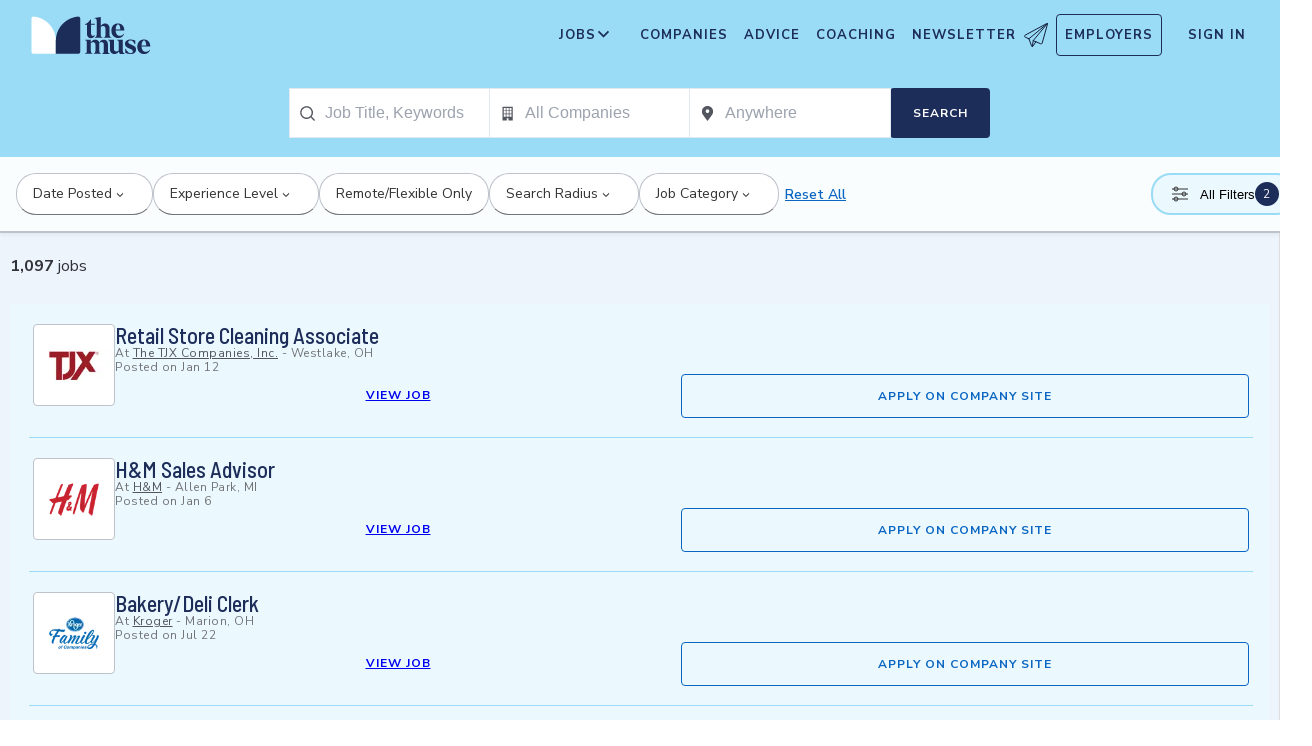

--- FILE ---
content_type: text/css; charset=utf-8
request_url: https://themuse-renderer.vercel.app/_next/static/css/5e8db173ec976afb.css?dpl=dpl_3wgETCugxpnVDV5JyeUQUi9Jsh6D
body_size: 1643
content:
.salary-client_article__2zLrC{background-color:#fff}.salary-client_header__5xmvu{background-color:#ebf8fd;padding:24px 16px}@media screen and (min-width:768px){.salary-client_header__5xmvu{padding:48px 43px}}@media screen and (min-width:992px){.salary-client_header__5xmvu{display:grid;grid-auto-columns:1fr;grid-auto-rows:1fr;grid-template-columns:1fr 1fr;grid-template-rows:78px 1fr 1fr;gap:16px 48px;grid-template-areas:"title title" "details description" "cta description";padding-right:calc(100vw - 923px)}}@media screen and (min-width:1200px){.salary-client_header__5xmvu{padding:48px calc(100vw - 1080px) 48px 200px}}.salary-client_header__5xmvu .salary-client_subtitle__BC1jk{font-family:Nunito Sans,HelveticaNeue-Light,Helvetica Neue Light,Helvetica Neue,helvetica,arial,Lucida Grande,sans-serif;font-style:normal;font-weight:800;font-size:14px;line-height:18px;letter-spacing:.5px;text-transform:uppercase;color:#53565f}.salary-client_header__5xmvu h1{font-family:Barlow Semi Condensed,sans-serif;font-weight:600;font-size:32px;line-height:38px;color:#303237;margin:0 0 20px}@media screen and (min-width:992px){.salary-client_header__5xmvu h1{font-family:Barlow Semi Condensed,sans-serif;font-weight:600;font-size:40px;line-height:46px;grid-area:title;color:#303237;flex:2 1 100%;margin:0 0 32px}}.salary-client_header__5xmvu h2{font-family:Barlow Semi Condensed,sans-serif;font-weight:600;font-size:56px;line-height:46px;color:#1d2d5a;margin:16px 16px 24px}.salary-client_header__5xmvu .salary-client_barWrapper__zMQuU{background-color:#bec2ca;border-radius:4px;display:flex;height:8px;margin-bottom:16px}.salary-client_header__5xmvu .salary-client_barValue__d3wo_{background-color:#f69576;border-radius:4px 0 0 4px;height:8px;position:relative}.salary-client_header__5xmvu .salary-client_barValue__d3wo_:before{content:" ";display:inline-block;width:6px;height:24px;background:#1d2d5a;right:0;top:0;transform:translate(4px,-9px);position:absolute;border-radius:8px;margin:0;padding:0}.salary-client_header__5xmvu .salary-client_barLabels__djn20{display:flex;flex-direction:row;justify-content:space-between}.salary-client_header__5xmvu .salary-client_barLabels__djn20 .salary-client_label___G8j1{font-family:Nunito Sans,HelveticaNeue-Light,Helvetica Neue Light,Helvetica Neue,helvetica,arial,Lucida Grande,sans-serif;font-weight:900;font-size:14px;line-height:18px;letter-spacing:1px;text-transform:uppercase;color:#1d2d5a}.salary-client_header__5xmvu .salary-client_salaryData__Yi8b7{padding:0 0 24px;margin:0 0 24px;border-bottom:1px solid #bec2ca}@media screen and (min-width:992px){.salary-client_header__5xmvu .salary-client_salaryData__Yi8b7{grid-area:details;order:1;padding:0;margin:0 48px 16px 0;border:none}}.salary-client_header__5xmvu .salary-client_description__yf06W{font-family:Nunito Sans,HelveticaNeue-Light,Helvetica Neue Light,Helvetica Neue,helvetica,arial,Lucida Grande,sans-serif;font-style:normal;font-weight:400;font-size:14px;line-height:22px;color:#303237;margin:0 0 16px}@media screen and (min-width:992px){.salary-client_header__5xmvu .salary-client_description__yf06W{grid-area:description;order:2}}.salary-client_searchButtonWrapper__gOs_7{margin-top:24px}@media screen and (min-width:992px){.salary-client_searchButtonWrapper__gOs_7{margin-top:8px;grid-area:cta;flex:2 1 100%;order:3}}.salary-client_searchButtonWrapper__gOs_7 .salary-client_searchButton__O3ZNc,.salary-client_searchButtonWrapper__gOs_7 .salary-client_searchButton__O3ZNc:visited{background-color:#1d2d5a;border-radius:4px;border:none;box-sizing:border-box;color:#fff;cursor:pointer;display:inline-block;font-family:Nunito Sans,HelveticaNeue-Light,Helvetica Neue Light,Helvetica Neue,helvetica,arial,Lucida Grande,sans-serif;font-size:12px;font-weight:700;letter-spacing:1px;line-height:24px;margin:0;outline:none;padding:9px 6px 7px;text-align:center;text-decoration:none;text-transform:uppercase;transition:background .3s ease-out;width:100%}@media screen and (min-width:992px){.salary-client_searchButtonWrapper__gOs_7 .salary-client_searchButton__O3ZNc,.salary-client_searchButtonWrapper__gOs_7 .salary-client_searchButton__O3ZNc:visited{flex:2 1 100%;order:3;width:300px}}.salary-client_searchButtonWrapper__gOs_7 .salary-client_searchButton__O3ZNc:active,.salary-client_searchButtonWrapper__gOs_7 .salary-client_searchButton__O3ZNc:focus,.salary-client_searchButtonWrapper__gOs_7 .salary-client_searchButton__O3ZNc:hover,.salary-client_searchButtonWrapper__gOs_7 .salary-client_searchButton__O3ZNc:visited:active,.salary-client_searchButtonWrapper__gOs_7 .salary-client_searchButton__O3ZNc:visited:focus,.salary-client_searchButtonWrapper__gOs_7 .salary-client_searchButton__O3ZNc:visited:hover{background-color:#14203f}.salary-client_jobsListing__fyAiK{padding:16px}@media screen and (min-width:768px){.salary-client_jobsListing__fyAiK{padding:48px 43px}}@media screen and (min-width:992px){.salary-client_jobsListing__fyAiK{padding:48px calc(100vw - 923px) 60px 43px}}@media screen and (min-width:1200px){.salary-client_jobsListing__fyAiK{padding:48px calc(100vw - 1080px) 60px 200px}}.salary-client_jobsListing__fyAiK h3{font-family:Barlow Semi Condensed,sans-serif;font-weight:600;font-size:32px;line-height:38px;color:#303237;margin:0 0 16px}.salary-client_jobsListing__fyAiK h4{font-family:Nunito Sans,HelveticaNeue-Light,Helvetica Neue Light,Helvetica Neue,helvetica,arial,Lucida Grande,sans-serif;font-weight:400;font-size:18px;line-height:24px;color:#303237;color:#1d2d5a;font-weight:700;font-size:16px;line-height:18px;letter-spacing:.5px;margin:0 0 24px}.salary-client_jobsListing__fyAiK h4 span{color:#53565f}@media screen and (min-width:768px){.salary-client_jobsListing__fyAiK h4{margin:0 0 48px}}.salary-client_jobsListing__fyAiK ul{margin:0;padding:0;list-style-type:none}.salary-client_jobsListing__fyAiK button{width:100%}@media screen and (min-width:992px){.salary-client_jobsListing__fyAiK button{width:300px}}.styles_jobTile__hua_d{background-color:var(--job-tile--background,#ebf8fd);border-left:3px solid rgba(0,0,0,0);display:flex;flex-direction:column;gap:16px;justify-content:flex-start;max-width:100%;padding:20px;cursor:pointer;position:relative}.styles_jobTile__hua_d:before{content:"";position:absolute;left:0;bottom:0;height:1px;width:calc(100% - 32px);margin:0 16px;border-bottom:1px solid var(--job-tile--border--bottom,#9adbf5)}@media screen and (min-width:768px){.styles_jobTile__hua_d{flex-direction:row}}.styles_jobTile__hua_d:active,.styles_jobTile__hua_d:focus,.styles_jobTile__hua_d:hover{cursor:pointer;background:var(--job-tile--background--hover,#e5f4f9)}.styles_jobTile__hua_d:active .styles_cta__SyP4y span,.styles_jobTile__hua_d:focus .styles_cta__SyP4y span,.styles_jobTile__hua_d:hover .styles_cta__SyP4y span{text-decoration:underline}.styles_selected__Hy9lM{border-left:3px solid var(--job-tile--border--active,#1d2d5a);background:var(--job-tile--background--active,#e5f4f9)}.styles_title__hASwV{align-self:stretch;color:var(--job-tile--title-text,#1d2d5a);font-family:Barlow Semi Condensed,sans-serif;font-size:22px;font-style:normal;font-weight:500;line-height:22px;margin:0}.styles_logo__4AEEc{align-items:center;background:#fff;border-radius:4px;border:.595px solid #bec2ca;display:none;justify-content:center;max-height:80px;max-width:80px;overflow:hidden}@media screen and (min-width:768px){.styles_logo__4AEEc{display:flex}}.styles_logo__4AEEc img{border:0;flex-shrink:0;max-width:80px;max-height:80px;object-fit:contain}.styles_nullLogo__Wludk{height:80px;width:80px}.styles_body__Utwe2{display:flex;flex-direction:column;flex-grow:1;gap:16px}.styles_details__ABjND{color:#737478;font-family:Nunito Sans,HelveticaNeue-Light,Helvetica Neue Light,Helvetica Neue,helvetica,arial,Lucida Grande,sans-serif;font-size:12px;font-style:normal;font-weight:400;letter-spacing:.5px;line-height:120%}.styles_details__ABjND a{color:#53565f;text-decoration:underline}.styles_ctaWrapper__Le7c6{display:flex;align-self:stretch;justify-content:center;align-items:stretch;gap:16px;flex:1 0;flex-direction:column}@media screen and (min-width:768px){.styles_ctaWrapper__Le7c6{flex-direction:row}}.styles_cta__SyP4y,.styles_cta__SyP4y:not([disabled]){padding:12px 10px;align-items:stretch;flex:1 0;border-radius:4px;border:0;color:#0a66c2;text-align:center;font-family:Nunito Sans,HelveticaNeue-Light,Helvetica Neue Light,Helvetica Neue,helvetica,arial,Lucida Grande,sans-serif;font-size:12px;font-style:normal;font-weight:700;line-height:18px;letter-spacing:1px;text-transform:uppercase;text-decoration:none}.styles_cta__SyP4y:active,.styles_cta__SyP4y:focus,.styles_cta__SyP4y:hover,.styles_cta__SyP4y:not([disabled]):active,.styles_cta__SyP4y:not([disabled]):focus,.styles_cta__SyP4y:not([disabled]):hover{text-decoration:underline}.styles_cta__SyP4y.styles_btn__av8m5,.styles_cta__SyP4y:not([disabled]).styles_btn__av8m5{border:1px solid var(--job-tile--button-border,#0a66c2);background-color:rgba(0,0,0,0)}.styles_cta__SyP4y.styles_btn__av8m5:active,.styles_cta__SyP4y.styles_btn__av8m5:focus,.styles_cta__SyP4y.styles_btn__av8m5:hover,.styles_cta__SyP4y:not([disabled]).styles_btn__av8m5:active,.styles_cta__SyP4y:not([disabled]).styles_btn__av8m5:focus,.styles_cta__SyP4y:not([disabled]).styles_btn__av8m5:hover{text-decoration:none;background:var(--job-tile--button--background--hover,#14203f);border:1px solid var(--job-tile--button--border--hover,#1d2d5a);color:#fff}.styles_cta__SyP4y.styles_disabled__xqydF,.styles_cta__SyP4y:not([disabled]).styles_disabled__xqydF,.styles_cta__SyP4y:not([disabled])[disabled],.styles_cta__SyP4y[disabled]{border:1px solid #bec2ca;background:#f7f7f8;color:#737478;cursor:not-allowed;pointer-events:none}

--- FILE ---
content_type: text/css; charset=utf-8
request_url: https://themuse-renderer.vercel.app/_next/static/css/38357be66fe65faa.css?dpl=dpl_3wgETCugxpnVDV5JyeUQUi9Jsh6D
body_size: 4759
content:
@keyframes modal_fade-in__cZkOt{0%{opacity:0}}@keyframes modal_slide-up__ob37M{0%{transform:translateY(10%)}}.modal_modal__mBRld{-webkit-font-smoothing:antialiased;animation:modal_fade-in__cZkOt .4s .2s both,modal_slide-up__ob37M .4s .2s both;background-color:#f7f7f7;border-radius:8px;border:0;bottom:0;box-sizing:border-box;left:0;margin:auto;max-height:100%;max-width:100%;padding:0;position:fixed;right:0;text-rendering:optimizeLegibility;top:0;z-index:5999999}.modal_modal__mBRld::backdrop{background-color:rgba(0,0,0,.65);transition:.5s}.modal_closeButton__pPeqN{padding:0;border:none;font:inherit;color:inherit;background-color:rgba(0,0,0,0);cursor:pointer;position:absolute;right:0;top:0;margin:4px;line-height:0}.modal_closeButton__pPeqN:hover{background-color:rgb(222.3,222.3,222.3);border-radius:4px}.modal_closeButton__pPeqN:active{background-color:rgb(197.6,197.6,197.6);outline:none}.modal_closeButton__pPeqN:focus:not(:active){box-shadow:0 0 4px 1px #53b6d0;box-sizing:border-box;outline:none;border-radius:4px}.modal_closeButton__pPeqN svg{padding:8px;box-sizing:initial}.modal_screenreaderText__W7f50{border:0;clip-path:inset(50%);clip:rect(1px,1px,1px,1px);height:1px;margin:-1px;overflow:hidden;padding:0;position:absolute;width:1px;word-wrap:normal}.modal_content__aZRb6{position:relative;box-sizing:border-box;padding:10px;overflow:hidden}.telephone_field__aUqZ4 .telephone_error__1mzRb{font-family:Nunito Sans,HelveticaNeue-Light,Helvetica Neue Light,Helvetica Neue,helvetica,arial,Lucida Grande,sans-serif;color:#a81f15;font-size:13px;display:block;margin-top:3px;line-height:16px;min-height:16px;font-weight:600}@media screen and (min-width:768px){.telephone_field__aUqZ4 .telephone_error__1mzRb{font-size:14px;line-height:22px;min-height:22px}}.telephone_field__aUqZ4 .telephone_label__utdNg{font-family:Nunito Sans,HelveticaNeue-Light,Helvetica Neue Light,Helvetica Neue,helvetica,arial,Lucida Grande,sans-serif;font-weight:400;line-height:22px;color:#303237;font-weight:700;color:#53565f;font-size:14px;line-height:20px;text-transform:uppercase;letter-spacing:1px;display:flex;align-items:center;cursor:pointer}.telephone_field__aUqZ4 .telephone_labelError__mTVVG{color:#a81f15}.telephone_field__aUqZ4 .telephone_inputGroup__Is8iA{display:flex;flex-direction:row;flex-wrap:wrap;box-sizing:border-box;position:relative;background-color:#fff}.telephone_field__aUqZ4 .telephone_inputGroup__Is8iA .telephone_input__c7_Eo{font-family:Nunito Sans,HelveticaNeue-Light,Helvetica Neue Light,Helvetica Neue,helvetica,arial,Lucida Grande,sans-serif;font-weight:400;font-size:14px;line-height:22px;color:#303237;flex:1 1 auto;min-height:26px;box-sizing:border-box;padding:10px;border:none;outline:none;appearance:none;background:none}.telephone_field__aUqZ4 .telephone_inputGroup__Is8iA .telephone_input__c7_Eo input{border:none;outline:none;background:rgba(0,0,0,0)}.telephone_field__aUqZ4 .telephone_inputGroup__Is8iA .telephone_input__c7_Eo [class^=PhoneInputCountryIconUnicode]{font-size:28px}.telephone_field__aUqZ4 .telephone_inputGroup__Is8iA .telephone_input__c7_Eo:disabled{background-color:#737478;border-color:#bec2ca;color:#bec2ca}.telephone_field__aUqZ4 .telephone_inputGroup__Is8iA .telephone_input__c7_Eo::placeholder{font-family:Nunito Sans,HelveticaNeue-Light,Helvetica Neue Light,Helvetica Neue,helvetica,arial,Lucida Grande,sans-serif;font-weight:400;font-size:14px;line-height:22px;color:#303237;color:#737478;font-style:unset}.telephone_field__aUqZ4 .telephone_inputGroup__Is8iA .telephone_outline__nLhLF{border-radius:4px;position:absolute;top:0;left:0;width:100%;height:100%;box-sizing:border-box;border:1px solid #737478;pointer-events:none}.telephone_field__aUqZ4 .telephone_inputGroup__Is8iA .telephone_input__c7_Eo:focus+.telephone_outline__nLhLF{border:2px solid #1d2d5a}.telephone_field__aUqZ4 .telephone_errorGroup__7dEqj{background-color:#ffe9e9;margin-bottom:0}.telephone_field__aUqZ4 .telephone_errorGroup__7dEqj .telephone_emailFieldOutline___5RRD{border-color:#a81f15}.telephone_field__aUqZ4 .telephone_groupError__0SON_{background:#ffe9e9}.telephone_field__aUqZ4 .telephone_groupError__0SON_ .telephone_outline__nLhLF{border:1px solid #a81f15}:root{--PhoneInput-color--focus:#03b2cb;--PhoneInputInternationalIconPhone-opacity:0.8;--PhoneInputInternationalIconGlobe-opacity:0.65;--PhoneInputCountrySelect-marginRight:0.35em;--PhoneInputCountrySelectArrow-width:0.3em;--PhoneInputCountrySelectArrow-marginLeft:var(--PhoneInputCountrySelect-marginRight);--PhoneInputCountrySelectArrow-borderWidth:1px;--PhoneInputCountrySelectArrow-opacity:0.45;--PhoneInputCountrySelectArrow-color:currentColor;--PhoneInputCountrySelectArrow-color--focus:var(--PhoneInput-color--focus);--PhoneInputCountrySelectArrow-transform:rotate(45deg);--PhoneInputCountryFlag-aspectRatio:1.5;--PhoneInputCountryFlag-height:1em;--PhoneInputCountryFlag-borderWidth:1px;--PhoneInputCountryFlag-borderColor:rgba(0,0,0,0.5);--PhoneInputCountryFlag-borderColor--focus:var(--PhoneInput-color--focus);--PhoneInputCountryFlag-backgroundColor--loading:rgba(0,0,0,0.1)}.PhoneInput{display:flex;align-items:center}.PhoneInputInput{flex:1 1;min-width:0}.PhoneInputCountryIcon{width:calc(var(--PhoneInputCountryFlag-height) * var(--PhoneInputCountryFlag-aspectRatio));height:var(--PhoneInputCountryFlag-height)}.PhoneInputCountryIcon--square{width:var(--PhoneInputCountryFlag-height)}.PhoneInputCountryIcon--border{background-color:var(--PhoneInputCountryFlag-backgroundColor--loading);box-shadow:0 0 0 var(--PhoneInputCountryFlag-borderWidth) var(--PhoneInputCountryFlag-borderColor),inset 0 0 0 var(--PhoneInputCountryFlag-borderWidth) var(--PhoneInputCountryFlag-borderColor)}.PhoneInputCountryIconImg{display:block;width:100%;height:100%}.PhoneInputInternationalIconPhone{opacity:var(--PhoneInputInternationalIconPhone-opacity)}.PhoneInputInternationalIconGlobe{opacity:var(--PhoneInputInternationalIconGlobe-opacity)}.PhoneInputCountry{position:relative;align-self:stretch;display:flex;align-items:center;margin-right:var(--PhoneInputCountrySelect-marginRight)}.PhoneInputCountrySelect{position:absolute;top:0;left:0;height:100%;width:100%;z-index:1;border:0;opacity:0;cursor:pointer}.PhoneInputCountrySelect[disabled],.PhoneInputCountrySelect[readonly]{cursor:default}.PhoneInputCountrySelectArrow{display:block;content:"";width:var(--PhoneInputCountrySelectArrow-width);height:var(--PhoneInputCountrySelectArrow-width);margin-left:var(--PhoneInputCountrySelectArrow-marginLeft);border-style:solid;border-color:var(--PhoneInputCountrySelectArrow-color);border-top-width:0;border-bottom-width:var(--PhoneInputCountrySelectArrow-borderWidth);border-left-width:0;border-right-width:var(--PhoneInputCountrySelectArrow-borderWidth);transform:var(--PhoneInputCountrySelectArrow-transform);opacity:var(--PhoneInputCountrySelectArrow-opacity)}.PhoneInputCountrySelect:focus+.PhoneInputCountryIcon+.PhoneInputCountrySelectArrow{opacity:1;color:var(--PhoneInputCountrySelectArrow-color--focus)}.PhoneInputCountrySelect:focus+.PhoneInputCountryIcon--border{box-shadow:0 0 0 var(--PhoneInputCountryFlag-borderWidth) var(--PhoneInputCountryFlag-borderColor--focus),inset 0 0 0 var(--PhoneInputCountryFlag-borderWidth) var(--PhoneInputCountryFlag-borderColor--focus)}.PhoneInputCountrySelect:focus+.PhoneInputCountryIcon .PhoneInputInternationalIconGlobe{opacity:1;color:var(--PhoneInputCountrySelectArrow-color--focus)}.contact_contact__Hk7bQ{display:none;box-sizing:border-box;padding:0 16px 16px}.contact_contact__Hk7bQ.contact_enabled___7ij3{display:block}@media screen and (min-width:768px){.contact_contact__Hk7bQ{min-height:300px}}.contact_contact__Hk7bQ label[for]{text-transform:none}.contact_contact__Hk7bQ .contact_screenHeading__IHuA0{font-family:Nunito Sans,HelveticaNeue-Light,Helvetica Neue Light,Helvetica Neue,helvetica,arial,Lucida Grande,sans-serif;font-style:normal;font-weight:700;font-size:18px;line-height:100%;color:#303237;margin:0 0 16px}.contact_contact__Hk7bQ .contact_screenHeading__IHuA0 .contact_optional__kRp51{font-weight:400;color:#737478}.contact_contact__Hk7bQ .contact_row__W7uor{display:flex;justify-content:space-between;flex-direction:column;flex-wrap:wrap;width:100%}@media screen and (min-width:768px){.contact_contact__Hk7bQ .contact_row__W7uor{flex-direction:row;gap:16px}}.contact_contact__Hk7bQ .contact_row__W7uor>*{display:flex;flex-direction:column;flex:1 1}.contact_contact__Hk7bQ .contact_row__W7uor .contact_emailField__0npHJ{margin-bottom:16px}.contact_contact__Hk7bQ .contact_label__HmNK3{text-transform:capitalize}.text_field__s0XrV .text_error__xTb3_{font-family:Nunito Sans,HelveticaNeue-Light,Helvetica Neue Light,Helvetica Neue,helvetica,arial,Lucida Grande,sans-serif;color:#a81f15;font-size:12px;display:block;margin-top:3px;line-height:16px;min-height:16px;font-weight:600}@media screen and (min-width:768px){.text_field__s0XrV .text_error__xTb3_{font-size:14px;line-height:22px;min-height:22px}}.text_field__s0XrV .text_label__H_jnw{font-family:Nunito Sans,HelveticaNeue-Light,Helvetica Neue Light,Helvetica Neue,helvetica,arial,Lucida Grande,sans-serif;font-weight:400;line-height:22px;color:#303237;font-weight:700;color:#53565f;font-size:14px;line-height:20px;text-transform:uppercase;letter-spacing:1px;display:flex;align-items:center;cursor:pointer}.text_field__s0XrV .text_labelError__4yLty{color:#a81f15}.text_field__s0XrV .text_inputGroup__yHCUU{display:flex;flex-direction:row;flex-wrap:wrap;box-sizing:border-box;position:relative;background-color:#fff}.text_field__s0XrV .text_inputGroup__yHCUU .text_input__NnKiQ{font-family:Nunito Sans,HelveticaNeue-Light,Helvetica Neue Light,Helvetica Neue,helvetica,arial,Lucida Grande,sans-serif;font-weight:400;font-size:14px;line-height:22px;color:#303237;flex:1 1 auto;min-height:26px;box-sizing:border-box;padding:10px;border:none;outline:none;appearance:none;background:none}.text_field__s0XrV .text_inputGroup__yHCUU .text_input__NnKiQ:disabled{background-color:#737478;border-color:#bec2ca;color:#bec2ca}.text_field__s0XrV .text_inputGroup__yHCUU .text_input__NnKiQ::placeholder{font-family:Nunito Sans,HelveticaNeue-Light,Helvetica Neue Light,Helvetica Neue,helvetica,arial,Lucida Grande,sans-serif;font-weight:400;font-size:14px;line-height:22px;color:#303237;color:#737478;font-style:unset}.text_field__s0XrV .text_inputGroup__yHCUU .text_outline__ifYc_{border-radius:4px;position:absolute;top:0;left:0;width:100%;height:100%;box-sizing:border-box;border:1px solid #737478;pointer-events:none}.text_field__s0XrV .text_inputGroup__yHCUU .text_input__NnKiQ:focus+.text_outline__ifYc_{border:2px solid #1d2d5a}.text_field__s0XrV .text_errorGroup__u5MAE{background-color:#ffe9e9;margin-bottom:0}.text_field__s0XrV .text_errorGroup__u5MAE .text_emailFieldOutline__aE5L_{border-color:#a81f15}.text_field__s0XrV .text_groupError__94Zac{background:#ffe9e9}.text_field__s0XrV .text_groupError__94Zac .text_outline__ifYc_{border:1px solid #a81f15}.documents_documents___CrLj{display:none;box-sizing:border-box;padding:0 16px 16px;min-height:370px}.documents_documents___CrLj.documents_enabled__Bi94R{display:block}@media screen and (min-width:768px){.documents_documents___CrLj{min-height:300px}}.documents_documents___CrLj label[for]{text-transform:none}.documents_documents___CrLj .documents_screenHeading__9u0Pc{font-family:Nunito Sans,HelveticaNeue-Light,Helvetica Neue Light,Helvetica Neue,helvetica,arial,Lucida Grande,sans-serif;font-style:normal;font-weight:700;font-size:18px;line-height:100%;color:#303237;margin:0 0 16px}.documents_documents___CrLj .documents_screenHeading__9u0Pc .documents_optional__ZM2rE{font-size:14px;font-weight:400;color:#737478}.documents_documents___CrLj .documents_row__oOY3u{display:flex;justify-content:space-between;flex-direction:row;flex-wrap:wrap;width:100%;gap:16px}.documents_documents___CrLj .documents_row__oOY3u>*{display:flex;flex-direction:column;flex:1 1}.documents_documents___CrLj .documents_row__oOY3u .documents_emailField__kBydJ{margin-bottom:16px}.upload_field__sUrZS{box-sizing:border-box;display:flex;flex-wrap:wrap;margin-bottom:30px;justify-content:center;align-items:baseline;width:100%;max-width:100%;font-family:Nunito Sans,HelveticaNeue-Light,Helvetica Neue Light,Helvetica Neue,helvetica,arial,Lucida Grande,sans-serif;font-size:14px;font-style:normal;font-weight:600;line-height:22px}.upload_field__sUrZS .upload_hiddenInput__LkNPE{height:1px;width:1px;position:absolute;top:-999px;left:999px}.upload_field__sUrZS .upload_upload__9tZNP{align-items:flex-start;background:#fff;border-radius:8px;border:1px solid #9adbf5;display:flex;flex-direction:row;gap:8px;overflow:hidden;padding:0;width:100%;max-width:100%}.upload_field__sUrZS .upload_upload__9tZNP.upload_uploadError__3m2nr{border-color:#a81f15}.upload_field__sUrZS .upload_upload__9tZNP.upload_uploadError__3m2nr .upload_uploadIcon__qZcB_{background-color:#ffe9e9}.upload_field__sUrZS .upload_upload__9tZNP.upload_uploadSuccess__vZOEY{border-color:#f69576}.upload_field__sUrZS .upload_upload__9tZNP.upload_uploadSuccess__vZOEY .upload_uploadIcon__qZcB_{background-color:#fdeae4}.upload_field__sUrZS .upload_upload__9tZNP .upload_uploadIcon__qZcB_{align-items:center;align-self:stretch;background:#ebf8fd;display:flex;flex:none;order:0;flex-grow:0;gap:4px;justify-content:center;margin:0;width:74px;cursor:pointer}.upload_field__sUrZS .upload_upload__9tZNP .upload_uploadIcon__qZcB_ svg{width:24px;height:24px}.upload_field__sUrZS .upload_upload__9tZNP .upload_uploadTextBlock__a2qdW{background:#fff;gap:4px;min-width:0;padding:16px;text-align:left;cursor:pointer;width:100%}.upload_field__sUrZS .upload_upload__9tZNP .upload_uploadTextBlock__a2qdW .upload_uploadTitle__oeBAj{color:#0a66c2;margin:0;overflow:hidden;padding:0;text-overflow:ellipsis;white-space:nowrap}.upload_field__sUrZS .upload_upload__9tZNP .upload_uploadTextBlock__a2qdW .upload_uploadDetails__Pm0mb{color:#53565f;margin:0;font-weight:400;padding:0;font-size:12px;line-height:16px}@media screen and (min-width:768px){.upload_field__sUrZS .upload_upload__9tZNP .upload_uploadTextBlock__a2qdW .upload_uploadDetails__Pm0mb{font-size:14px;line-height:22px}}.upload_field__sUrZS .upload_upload__9tZNP .upload_uploadEdit__w0Qn_{font-style:normal;color:#0a66c2;align-items:center;align-self:stretch;display:flex;flex:none;order:0;flex-grow:0;gap:4px;justify-content:center;margin:0;width:105px;cursor:pointer}.upload_field__sUrZS .upload_upload__9tZNP .upload_uploadEdit__w0Qn_ svg{height:24px;width:24px;margin-left:16px}.upload_field__sUrZS .upload_groupError__DAI3s{flex:1 1 100%;color:#a81f15;line-height:100%}.upload_field__sUrZS .upload_groupError__DAI3s p{margin:8px 0 0;padding:0}.upload_mockStoryWrapper__n8BAd{box-sizing:border-box;margin:auto;max-width:512px;padding:32px 10px}.progress-bar_field__WH8qx{display:flex;margin-bottom:30px;justify-content:center;align-items:baseline}.progress-bar_field__WH8qx .progress-bar_bar__ycswN[value]{width:100%;height:8px;border-radius:8px;background-color:#bec2ca}.progress-bar_field__WH8qx .progress-bar_bar__ycswN[value]::-webkit-progress-bar{background-color:#bec2ca;border-radius:8px}.progress-bar_field__WH8qx .progress-bar_bar__ycswN[value]::-webkit-progress-value{position:relative;border-radius:8px;background-color:#53565f}.progress-bar_field__WH8qx .progress-bar_bar__ycswN[value]::-moz-progress-bar{position:relative;border-radius:8px;background-color:#53565f}.progress-bar_field__WH8qx .progress-bar_steps__g_aiI{margin-left:8px;font-family:Nunito Sans,HelveticaNeue-Light,Helvetica Neue Light,Helvetica Neue,helvetica,arial,Lucida Grande,sans-serif;font-style:normal;font-weight:400;font-size:14px;line-height:14px;color:#737478}.progress-bar_mockStoryWrapper__9SeTk{max-width:500px;margin:30px}@keyframes footer_spin__LelQ4{0%{transform:rotate(0deg)}to{transform:rotate(1turn)}}.footer_footer__TW269{box-sizing:border-box;padding:0 16px 16px}.footer_footer__TW269 .footer_footerButtons__xntMM{display:flex;justify-content:space-between;align-items:center}.footer_footer__TW269 .footer_footerButtons__xntMM .footer_forwardButtonContainer__HzsCh{display:flex;flex-direction:row;justify-content:flex-end;gap:10px;margin-left:auto}.footer_footer__TW269 .footer_footerButtons__xntMM .footer_backButton__z8WIv{align-items:center;background-color:inherit;border:none;color:#1d2d5a;cursor:pointer;display:flex;font-family:Nunito Sans,HelveticaNeue-Light,Helvetica Neue Light,Helvetica Neue,helvetica,arial,Lucida Grande,sans-serif;font-size:12px;font-style:normal;font-weight:700;letter-spacing:1px;line-height:18px;margin-right:auto;text-transform:uppercase}.footer_footer__TW269 .footer_footerButtons__xntMM .footer_backButton__z8WIv svg path{fill:#1d2d5a}.footer_footer__TW269 .footer_footerButtons__xntMM .footer_forwardButton__bkSCl{max-width:100px;min-width:77px;margin-left:auto;max-height:42px;width:100%;text-transform:uppercase}@media screen and (min-width:768px){.footer_footer__TW269 .footer_footerButtons__xntMM .footer_forwardButton__bkSCl{max-width:100px;min-width:77px}}.footer_footer__TW269 .footer_footerButtons__xntMM .footer_moreJobsButton__MSl72{display:inline-flex;max-height:42px;max-width:400px;padding:0 16px;text-transform:uppercase;align-items:center;font-size:clamp(6px,2vw,12px);justify-content:center;line-height:1}@media screen and (min-width:768px){.footer_footer__TW269 .footer_footerButtons__xntMM .footer_moreJobsButton__MSl72{padding:0 8px;max-width:450px;min-width:300px;line-height:18px}}@media screen and (min-width:992px){.footer_footer__TW269 .footer_footerButtons__xntMM .footer_moreJobsButton__MSl72{min-width:400px}}.footer_footer__TW269 .footer_footerButtons__xntMM .footer_forwardButtonSubmitting__wWUNp{color:rgba(0,0,0,0);position:relative}.footer_footer__TW269 .footer_footerButtons__xntMM .footer_forwardButtonSubmitting__wWUNp svg{animation:footer_spin__LelQ4 .4s linear infinite;color:#fff;display:block;height:20px;left:calc(50% - 10px);position:absolute;top:calc(50% - 10px);width:20px}.header_header__ZT6UW{box-sizing:border-box;margin:32px 16px 26px}.header_header__ZT6UW .header_jobTitle__2JVkK{color:#303237;font-family:Barlow Semi Condensed,sans-serif;font-size:32px;font-style:normal;font-weight:600;line-height:100%;margin:0 0 12px;padding:0}.header_header__ZT6UW .header_details__y_OOH{color:#53565f;font-family:Nunito Sans,HelveticaNeue-Light,Helvetica Neue Light,Helvetica Neue,helvetica,arial,Lucida Grande,sans-serif;font-size:14px;font-style:normal;font-weight:400;line-height:100%;margin:0 0 16px;padding:0}.header_header__ZT6UW .header_separator__1LO1Z{margin:0 0 0 .5em;color:#737478}.header_header__ZT6UW .header_location__Uct3G{margin:0 0 0 .5em}.review_review__O7G6N{display:none;box-sizing:border-box;padding:0 16px 16px;min-height:370px}.review_review__O7G6N.review_enabled__KqQFL{display:block}@media screen and (min-width:768px){.review_review__O7G6N{min-height:300px}}.review_review__O7G6N .review_screenHeading__gGHin{font-weight:700;font-size:18px;line-height:100%;margin:32px 0 16px}.review_review__O7G6N .review_intro__8QCLI,.review_review__O7G6N .review_screenHeading__gGHin{font-family:Nunito Sans,HelveticaNeue-Light,Helvetica Neue Light,Helvetica Neue,helvetica,arial,Lucida Grande,sans-serif;font-style:normal;color:#303237}.review_review__O7G6N .review_intro__8QCLI{font-weight:400;font-size:14px;line-height:130%}.review_review__O7G6N .review_contactGrid__Rcsm6{display:flex;flex-direction:column;flex-wrap:wrap;width:100%;gap:0}.review_review__O7G6N .review_contactGrid__Rcsm6>*{display:flex;flex-direction:column;flex-basis:100%}@media screen and (min-width:768px){.review_review__O7G6N .review_contactGrid__Rcsm6>*{max-width:calc(50% - 20px)}.review_review__O7G6N .review_contactGrid__Rcsm6{flex-direction:row;gap:40px}}.review_review__O7G6N .review_fieldTitle__niPPy{font-family:Nunito Sans,HelveticaNeue-Light,Helvetica Neue Light,Helvetica Neue,helvetica,arial,Lucida Grande,sans-serif;color:#53565f;font-style:normal;font-weight:400;font-size:14px;line-height:100%;margin:17px 0 5px}.review_review__O7G6N .review_screenHeading__gGHin+.review_fieldTitle__niPPy{margin-top:0}.review_review__O7G6N .review_fieldValue__nBojo{font-family:Nunito Sans,HelveticaNeue-Light,Helvetica Neue Light,Helvetica Neue,helvetica,arial,Lucida Grande,sans-serif;font-style:normal;font-weight:700;font-size:14px;line-height:22px;color:#303237;margin:0;overflow:hidden;text-overflow:ellipsis;white-space:nowrap}.review_review__O7G6N .review_fieldValue__nBojo.review_filename__XI0fs{color:#0a66c2;font-weight:600}.review_review__O7G6N .review_fileStats___pLSh{font-size:12px;line-height:100%;color:#737478;margin:10px 0 0}.review_review__O7G6N .review_fileStats___pLSh,.subscribe_subscribe__lpL_1{font-family:Nunito Sans,HelveticaNeue-Light,Helvetica Neue Light,Helvetica Neue,helvetica,arial,Lucida Grande,sans-serif;font-style:normal;font-weight:400}.subscribe_subscribe__lpL_1{display:none;box-sizing:border-box;padding:0 16px 16px;color:#303237;border-radius:8px}.subscribe_subscribe__lpL_1 .subscribe_infoBullets__bwIDe{display:grid;grid-template-columns:1fr}.subscribe_subscribe__lpL_1 .subscribe_infoBullets__bwIDe svg{display:none;width:192px;height:auto;justify-self:end}@media screen and (min-width:768px){.subscribe_subscribe__lpL_1 .subscribe_infoBullets__bwIDe{grid-template-columns:1fr 1fr}.subscribe_subscribe__lpL_1 .subscribe_infoBullets__bwIDe svg{display:block}}.subscribe_subscribe__lpL_1.subscribe_enabled__kA5Lc{display:grid}.subscribe_subscribe__lpL_1 .subscribe_screenHeading__lhVzn{color:#303237;font-family:Nunito Sans,HelveticaNeue-Light,Helvetica Neue Light,Helvetica Neue,helvetica,arial,Lucida Grande,sans-serif;font-size:18px;font-style:normal;font-weight:700;line-height:100%;margin:0 0 16px}.subscribe_subscribe__lpL_1 .subscribe_subhead__qz2gi{font-size:16px;line-height:130%}.subscribe_subscribe__lpL_1 .subscribe_steps__KOksx{font-weight:400;font-size:14px;line-height:130%;display:flex}.subscribe_subscribe__lpL_1 .subscribe_steps__KOksx svg{height:24px;width:24px;margin-right:16px}.subscribe_subscribe__lpL_1 .subscribe_InlineDropDown__jGMw9{display:inline-block;position:relative}.subscribe_subscribe__lpL_1 .subscribe_InlineDropDown__jGMw9 .subscribe_locationLabel__lC00L{color:#0a66c2;font-family:Nunito Sans,HelveticaNeue-Light,Helvetica Neue Light,Helvetica Neue,helvetica,arial,Lucida Grande,sans-serif;font-size:14px;font-style:normal;font-weight:700;line-height:150%;cursor:pointer}.subscribe_subscribe__lpL_1 .subscribe_InlineDropDown__jGMw9 .subscribe_arrow__eay3h{height:12px;width:12px}.subscribe_subscribe__lpL_1 .subscribe_InlineDropDown__jGMw9[open] .subscribe_arrow__eay3h{height:12px;width:12px;transform:rotate(190deg)}.subscribe_subscribe__lpL_1 .subscribe_InlineDropDown__jGMw9 details{list-style-type:none;display:inline}.subscribe_subscribe__lpL_1 .subscribe_InlineDropDown__jGMw9 summary{list-style-type:none}.subscribe_subscribe__lpL_1 .subscribe_InlineDropDown__jGMw9 summary::marker{display:none}.subscribe_subscribe__lpL_1 .subscribe_InlineDropDown__jGMw9 .subscribe_list__MMKWv{display:flex;flex-direction:column;position:absolute;top:100%;left:0;z-index:10000;border-radius:0 0 4px 4px;background:#fff;box-shadow:0 4px 20px 0 rgba(0,0,0,.25)}.subscribe_subscribe__lpL_1 .subscribe_InlineDropDown__jGMw9 a{color:#53565f;display:flex;padding:8px 10px;flex-direction:column;align-items:flex-start;gap:10px;align-self:stretch;border-radius:4px;background:#fff;white-space:nowrap;text-decoration:none}.subscribe_subscribe__lpL_1 .subscribe_InlineDropDown__jGMw9 a:active,.subscribe_subscribe__lpL_1 .subscribe_InlineDropDown__jGMw9 a:hover,.subscribe_subscribe__lpL_1 .subscribe_InlineDropDown__jGMw9 a[data-active=true]{background:#ebf8fd}.subscribe_subscribe__lpL_1 .subscribe_subheading__iuMjy{font-style:normal;font-weight:700;font-size:16px;line-height:130%;margin:0 0 16px;display:flex;align-items:center;justify-content:flex-start}.subscribe_subscribe__lpL_1 .subscribe_subheading__iuMjy+.subscribe_checkBoxLabels__wblMC{margin:0 0 16px}.subscribe_subscribe__lpL_1 .subscribe_EmailFieldErrorOverride__xXIjY{display:block;margin-bottom:16px}.subscribe_subscribe__lpL_1 .subscribe_EmailFieldErrorOverride__xXIjY:has(label+span+span){margin-bottom:0}.subscribe_subscribe__lpL_1 .subscribe_EmailFieldErrorOverride__xXIjY span>span{position:relative;display:block}.subscribe_subscribe__lpL_1 .subscribe_checkBoxLabels__wblMC{color:#53565f;font-family:Nunito Sans,HelveticaNeue-Light,Helvetica Neue Light,Helvetica Neue,helvetica,arial,Lucida Grande,sans-serif;font-size:14px;font-style:normal;font-weight:400;line-height:150%;margin:0 0 8px;display:flex;align-items:center;flex-wrap:wrap;align-content:flex-start;justify-content:flex-start}.subscribe_subscribe__lpL_1 .subscribe_checkBoxLabels__wblMC label{display:flex;gap:8px;align-items:flex-start}.subscribe_subscribe__lpL_1 .subscribe_checkBoxLabels__wblMC input[type=checkbox]{margin:0;padding:0;width:18px;height:18px}.subscribe_subscribe__lpL_1 .subscribe_checkBoxLabels__wblMC input[type=checkbox]:checked{accent-color:#1d2d5a}.subscribe_subscribe__lpL_1 .subscribe_subheading2__j8c7p{font-style:normal;font-weight:700;font-size:14px;line-height:100%;margin:0 0 16px 28px}.subscribe_subscribe__lpL_1 .subscribe_subheading2__j8c7p p{margin:0 0 8px}.subscribe_subscribe__lpL_1 .subscribe_subheading2__j8c7p label{color:#1d2d5a;display:flex;flex-direction:row;flex-wrap:nowrap;align-items:flex-start}.subscribe_subscribe__lpL_1 .subscribe_subheading2__j8c7p label>span{display:flex;flex-direction:row;flex-wrap:wrap;justify-content:flex-start;align-items:center}.subscribe_subscribe__lpL_1 .subscribe_tos__EeL9h{color:#53565f;font-family:Nunito Sans,HelveticaNeue-Light,Helvetica Neue Light,Helvetica Neue,helvetica,arial,Lucida Grande,sans-serif;font-size:12px;font-style:normal;font-weight:400;line-height:120%;display:flex;align-items:center;justify-content:flex-start;margin:8px 0 0}.subscribe_subscribe__lpL_1 .subscribe_tos__EeL9h a,.subscribe_subscribe__lpL_1 .subscribe_tos__EeL9h a:visited{color:#53565f;text-decoration:underline;padding:0 .2em}.inline_InlineDropDown__JNtTn{display:inline-block;position:relative}.inline_InlineDropDown__JNtTn .inline_label__HiPzG{color:#0a66c2;font-family:Nunito Sans,HelveticaNeue-Light,Helvetica Neue Light,Helvetica Neue,helvetica,arial,Lucida Grande,sans-serif;font-size:14px;font-style:normal;font-weight:700;line-height:150%;cursor:pointer}.inline_InlineDropDown__JNtTn .inline_arrow__2JyDd{height:12px;width:12px}.inline_InlineDropDown__JNtTn details{list-style-type:none;display:inline}.inline_InlineDropDown__JNtTn summary{list-style-type:none}.inline_InlineDropDown__JNtTn summary::marker{display:none}.inline_InlineDropDown__JNtTn .inline_list__Qdzow{display:flex;flex-direction:column;position:absolute;top:100%;left:0;z-index:10000;border-radius:0 0 4px 4px;background:#fff;box-shadow:0 4px 20px 0 rgba(0,0,0,.25)}.inline_InlineDropDown__JNtTn a{color:#53565f;display:flex;padding:8px 10px;flex-direction:column;align-items:flex-start;gap:10px;align-self:stretch;border-radius:4px;background:#fff;white-space:nowrap;text-decoration:none}.inline_InlineDropDown__JNtTn a:active,.inline_InlineDropDown__JNtTn a:hover,.inline_InlineDropDown__JNtTn a[data-active=true]{background:#ebf8fd}

--- FILE ---
content_type: text/css; charset=utf-8
request_url: https://themuse-renderer.vercel.app/_next/static/css/fd3a55510acf6ac1.css?dpl=dpl_3wgETCugxpnVDV5JyeUQUi9Jsh6D
body_size: 50
content:
.rich-text-block_contentBlock__lC6cw{margin-bottom:1.5rem}.rich-text-block_contentBlockHeading__SyFZG{font-size:1.5rem;font-weight:600;color:#303237;margin:2rem 0 1rem}@media screen and (min-width:992px){.rich-text-block_contentBlockHeading__SyFZG{font-size:1.75rem}}.rich-text-block_richTextContent__S2Z5D{font-size:1.0625rem;line-height:1.7;color:#53565f}.rich-text-block_richTextContent__S2Z5D p{margin-bottom:1rem}.rich-text-block_richTextContent__S2Z5D ol,.rich-text-block_richTextContent__S2Z5D ul{margin:1rem 0;padding-left:1.5rem}.rich-text-block_richTextContent__S2Z5D li{margin-bottom:.5rem}.rich-text-block_richTextContent__S2Z5D a{color:#0a66c2;text-decoration:underline}.rich-text-block_richTextContent__S2Z5D a:hover{color:#9adbf5}.rich-text-block_richTextContent__S2Z5D strong{font-weight:600}.rich-text-block_richTextContent__S2Z5D em{font-style:italic}.breadcrumbs_breadcrumbs__DSwkH{margin-bottom:1.5rem}.breadcrumbs_breadcrumbList__iRWrQ{flex-wrap:wrap;list-style:none;padding:0;font-size:.875rem;line-height:1.4}.breadcrumbs_breadcrumbItem__6_Sb5,.breadcrumbs_breadcrumbList__iRWrQ{display:flex;align-items:center;margin:0}.breadcrumbs_breadcrumbLink__FS_bt{margin:16px -.25em 0;border-radius:.25em;color:#1d2d5a;outline:none;padding:.25em .5em;text-decoration:underline;transition:background-color .2s ease-out,color .1s ease-out}.breadcrumbs_breadcrumbLink__FS_bt:focus,.breadcrumbs_breadcrumbLink__FS_bt:hover{background-color:#aee2f7;text-decoration:none}.breadcrumbs_breadcrumbSeparator__wvMky{margin:16px 0 0;color:#1d2d5a}

--- FILE ---
content_type: application/javascript; charset=utf-8
request_url: https://themuse-renderer.vercel.app/_next/static/chunks/3978-0b5884c1958adffa.js?dpl=dpl_3wgETCugxpnVDV5JyeUQUi9Jsh6D
body_size: 14012
content:
(self.webpackChunk_N_E=self.webpackChunk_N_E||[]).push([[3978],{3094:(e,t,a)=>{"use strict";a.d(t,{w:()=>o.SharedJobListContent});var o=a(28334)},4587:(e,t,a)=>{"use strict";a.d(t,{ClientBrandProvider:()=>s,useBrand:()=>r});var o=a(53331),i=a(53203);let n=(0,i.createContext)(void 0),r=()=>{let e=(0,i.useContext)(n);if(!e)throw Error("useBrand must be used within ClientBrandProvider");return e};function s({children:e,value:t}){let[a,r]=(0,i.useState)(!1);return(0,i.useEffect)(()=>{r(!0)},[]),(0,o.jsxs)(o.Fragment,{children:[a&&(0,o.jsx)("style",{dangerouslySetInnerHTML:{__html:t.themeCSS}}),(0,o.jsx)(n.Provider,{value:t,children:e})]})}},8448:(e,t,a)=>{"use strict";a.d(t,{JobDetailServer:()=>y});var o=a(53331),i=a(53203),n=a(80822),r=a(4587),s=a(65851),l=a(86544),c=a(9880),d=a(61741),p=a(75692),u=a(72833),h=a(87036),m=a(11062),g=a(20413),b=a.n(g);let _={triggerOnce:!1,root:null,rootMargin:"0px",threshold:0},y=({companyShortName:e,jobShortName:t,isTenant:a,job:g,company:y,hideStickyHeaderOnDesktop:f=!1,hideHeaderApplyButtonOnDesktop:j=!1,isStandaloneJobPage:w=!1})=>{let{brand:x}=(0,r.useBrand)(),[v,k]=(0,i.useState)(!1),{ref:S,inView:L}=(0,n.Wx)(_),N=(0,i.useMemo)(()=>({sp_page_section:"job_detail",sp_page_is_external:!1,sp_page_sponsor_id:y?.legacyId?.toString()??"",sp_page_tab:null,sp_page_type:"entity",sp_page_entity_id:g?.id?.toString()??"",sp_page_entity_uuid:g?.uuid??""}),[y,g]);return((0,i.useEffect)(()=>{(0,s.triggerPageViewEvent)(N)},[N]),(0,i.useEffect)(()=>{k(!L)},[L]),e&&t)?g&&y?(0,o.jsxs)("div",{className:`${b().jobDetailWrapper} ${w?b().standaloneJobPage:""}`,children:[(0,o.jsx)("div",{className:`${b().stickyHeaderContainer} ${v?b().show:""} ${f?b().hideOnDesktop:""} ${w?b().standaloneJobPage:""}`,children:(0,o.jsx)(l.V,{pageData:N,isSticky:v,isWhiteLabel:"secondary"===x.type})}),(0,o.jsxs)("div",{className:`${b().content} ${g.id?b().loaded:""}`,children:[(0,o.jsx)(c.f,{jobId:g.id,jobLocations:g.locations.map(e=>e.label),jobPostedAge:g.postedAge,jobShortName:g.shortTitle,jobState:g.state,jobTitle:g.title,jobCategory:g.categories[0]??{},locations:g.locations,companyName:y.name,companyShortName:e,companyLegacyId:y.legacyId,pageData:N,innerRef:S,isWhiteLabel:"primary"!==x.type,hideApplyButtonOnDesktop:j,showForwardIcon:!1,type:g.type,applyLink:g.applyLink}),y?.clientInfo?.package!=="Programmatic"?(0,o.jsx)(d.x,{isTenant:a,...y,containerClass:b().companyDetails}):null,(0,o.jsx)("div",{dangerouslySetInnerHTML:{__html:g.content[0]??""}}),"primary"===x.type&&(0,o.jsx)(p.b,{jobId:g.id,jobTitle:g.normalizedTitle,level:g.levels?.[0]?.value,location:g.locations[0]?.label,category:g.categories?.[0]?.label}),(0,o.jsx)("div",{dangerouslySetInnerHTML:{__html:g.content[1]??""}}),(0,o.jsxs)("div",{children:[(0,o.jsx)("b",{children:"Client-provided location(s):"})," ",g.locations.map(e=>e.label).join(", ")]}),(0,o.jsxs)("div",{children:[(0,o.jsx)("b",{children:"Job ID:"})," ",g.atsInfo.id]}),(0,o.jsxs)("div",{children:[(0,o.jsx)("b",{children:"Employment Type:"})," ",g.employmentTypes]}),(0,o.jsxs)("div",{children:[(0,o.jsx)("b",{children:"Posted:"})," ",g.postedDate]}),(0,o.jsx)(u.I,{className:`${b().pulseButton} ${b().jobApplyContentButton}`,position:"bottom",companyId:y?.legacyId?.toString()??"",companyName:y?.name??"",jobId:g.id,jobName:g.title,jobCategory:g.categories[0]??{},locations:g.locations,state:g.state,pageData:N,type:g.type,applyLink:g.applyLink,directApplyEnable:!0}),g.hiringManagerPlaylist?(0,o.jsx)(h.G,{title:"Meet the Hiring Manager",description:"Hear directly from the hiring manager about what it is like to work here.",tagName:g.id.toString(),pageData:N}):null,(0,o.jsx)(m.d,{perks:y?.perks??[]}),y?.companyPlaylist?.playlist?.length?(0,o.jsx)(h.G,{title:"Company Videos",description:`Hear directly from employees about what it is like to work at ${y?.name??"this company"}.`,tagName:`${y?.name??"company"},final`,excludeTag:!0,pageData:N}):null]})]}):(0,o.jsx)("p",{children:"Job details not available"}):(0,o.jsx)("p",{children:"Select a job to view details"})};y.displayName="JobDetailServer"},13978:(e,t,a)=>{"use strict";a.d(t,{DomainContent:()=>p});var o=a(53331),i=a(84103),n=a.n(i),r=a(64355);a(75106),a(28825);var s=a(81928);a(19929),a(79305),a(88402),a(46248),a(78101),a(66836);a(33818),a(57919),a(28549),a(52960),a(97565),a(48055),a(78604),a(3094);var l=a(66836),c=a(16550),d=a(4587);let p=()=>{let{brand:e}=(0,d.useBrand)(),t=function(){let e=window.location.hostname;if("production"!==l.env.VERCEL_ENV){if(e.endsWith(".localhost")){let t=e.split(".")[0];return`${t}.themuse.com`}else if("localhost"===e)return"themuse.com"}let t=e.replace(/^www\./,"");if(s.si[t])return t;let a=t.split(".");if(a.length>2){let e=a[0];if(s.EK.includes(e))return`${e}.themuse.com`;let t=`${a[a.length-2]}.${a[a.length-1]}`;return`${e}.${t}`}return a.length>1?`${a[a.length-2]}.${a[a.length-1]}`:t}(),a=c.Pr[t]||c.Pr["themuse.com"],i=e?.name||a.name,p=e?.theme||a.theme,u=e?.logoUrl||a.logoUrl||"/logos/tm-logo.svg";return(0,o.jsxs)("div",{className:`domain-container ${p}`,"data-theme":p,children:[(0,o.jsx)("style",{children:`
.domain-container {
  max-width: 1200px;
  margin: 0 auto;
  padding: 2rem;
}

.domain-header {
  text-align: center;
  padding: 2rem 0;
  background-color: var(--theme-primary);
  color: var(--theme-text);
  border-radius: 8px;
  margin-bottom: 2rem;
}

.domain-header h1 {
  font-size: 2.5rem;
  margin-bottom: 1rem;
  color: var(--theme-secondary);
}

.domain-header p {
  font-size: 1.2rem;
  max-width: 600px;
  margin: 0 auto 1.5rem;
}

.logo-container {
  margin: 1.5rem auto;
  display: flex;
  justify-content: center;
}

.domain-info {
  background-color: rgba(255, 255, 255, 0.2);
  padding: 1rem;
  border-radius: 4px;
  max-width: 400px;
  margin: 1rem auto;
}

.cta-button {
  margin: 2rem 0 1rem;
}

.cta-button a {
  display: inline-block;
  padding: 0.8rem 1.5rem;
  background-color: var(--theme-secondary);
  color: white;
  border-radius: 4px;
  text-decoration: none;
  font-weight: bold;
  transition: all 0.3s ease;
}

.cta-button a:hover {
  background-color: var(--theme-accent);
  transform: translateY(-2px);
  box-shadow: 0 4px 8px rgba(0, 0, 0, 0.1);
}

.links-section {
  background-color: #f5f5f5;
  padding: 2rem;
  border-radius: 8px;
}

.links-section h2 {
  color: var(--theme-secondary);
  margin-bottom: 1rem;
  border-bottom: 2px solid var(--theme-primary);
  padding-bottom: 0.5rem;
}

.links-section ul {
  list-style: none;
  padding: 0;
}

.links-section li {
  margin: 0.5rem 0;
}

.links-section a {
  color: var(--theme-secondary);
  text-decoration: none;
  font-weight: 500;
  display: inline-block;
  padding: 0.3rem 0;
  position: relative;
}

.links-section a::after {
  content: '';
  position: absolute;
  width: 0;
  height: 2px;
  bottom: 0;
  left: 0;
  background-color: var(--theme-accent);
  transition: width 0.3s ease;
}

.links-section a:hover::after {
  width: 100%;
}
        `}),(0,o.jsxs)("div",{className:"domain-header",children:[(0,o.jsx)("h1",{children:a.title}),(0,o.jsx)("p",{children:a.description}),(0,o.jsxs)("p",{children:["Welcome to ",i]}),(0,o.jsx)("div",{className:"theme-indicator",children:(0,o.jsxs)("span",{style:{fontSize:"12px",opacity:.7},children:["Powered by ",p]})}),u&&(0,o.jsx)("div",{className:"logo-container",children:(0,o.jsx)(r.default,{src:u,alt:`${i} logo`,width:200,height:80})}),(0,o.jsx)("div",{className:"cta-button",children:(0,o.jsx)(n(),{href:a.ctaLink,children:a.cta})})]}),!1,(0,o.jsxs)("div",{className:"links-section",children:[(0,o.jsx)("h2",{children:"Resources"}),(0,o.jsxs)("ul",{children:[(0,o.jsx)("li",{children:(0,o.jsx)(n(),{href:"/email-signup",children:"Newsletters and alerts"})}),"themuse.com"===t&&(0,o.jsx)("li",{children:(0,o.jsx)(n(),{href:"/advice",children:"Career Advice"})}),"wtop.themuse.com"===t&&(0,o.jsx)("li",{children:(0,o.jsx)(n(),{href:"/traffic",children:"Traffic Updates"})}),"vice.themuse.com"===t&&(0,o.jsx)("li",{children:(0,o.jsx)(n(),{href:"/documentaries",children:"Documentaries"})})]})]})]})}},16550:(e,t,a)=>{"use strict";a.d(t,{EK:()=>o,Pr:()=>i,si:()=>n});let o=["themuse","wtop","vice","bennevile"],i={"themuse.com":{type:"primary",name:"The Muse",theme:"themuse",title:"Career advice and better job search",description:"Find jobs at the best companies hiring near you and get free career advice.",cta:"Explore Jobs",ctaLink:"/jobs",logoUrl:"/logos/tm-logo.svg",favicon:"themuse.ico",defaultSearchPath:"/search",siteUrl:"https://www.themuse.com",sameAs:["https://www.facebook.com/thedailymuse","https://twitter.com/TheMuse","https://www.instagram.com/themuse/","https://www.youtube.com/channel/UCk4bbQAZD26f_XdGyb4wwhg","https://www.linkedin.com/company/the-daily-muse/","https://en.wikipedia.org/wiki/The_Muse_(website)","https://www.pinterest.com/thedailymuse/_created/"]},"wtop.themuse.com":{type:"secondary",name:"WTOP",theme:"wtop",title:"WTOP Jobs",description:"Washington's Top News - Always be prepared with the latest local news, traffic, and weather.",cta:"Latest News",ctaLink:"/news",logoUrl:"/logos/wtop-logo.png",favicon:"WtopNewsLogo_500x500-150x150.png",defaultSearchPath:"/search/location/washington-dc",siteUrl:"https://wtop.com/",sameAs:["https://www.instagram.com/wtopnews/","https://www.youtube.com/user/WTOPradio","https://www.facebook.com/wtopnews/","https://twitter.com/WTOP","https://twitter.com/WTOPtraffic"]},"vice.themuse.com":{type:"secondary",name:"VICE",theme:"vice",title:"VICE Jobs",description:"See the world through a different lens with VICE's award-winning journalism and content.",cta:"Discover Stories",ctaLink:"/stories",logoUrl:"/logos/vice-logo.webp",favicon:"vice.ico",defaultSearchPath:"/search",siteUrl:"https://www.vice.com/",sameAs:["https://www.facebook.com/vice","https://x.com/vice","https://www.instagram.com/vice/","https://www.tiktok.com/@vice"]},"bennevile.themuse.com":{type:"secondary",name:"Ben Nevile",theme:"bennevile",title:"Ben Nevile Jobs",description:"Find jobs at the best companies hiring near you.",cta:"Explore Jobs",ctaLink:"/jobs",logoUrl:"/logos/tm-logo.svg",favicon:"bennevile.ico",defaultSearchPath:"/search",siteUrl:"",sameAs:[]},"jobs.bennevile.com":{type:"secondary",name:"Ben Nevile",theme:"bennevile",title:"Ben Nevile Jobs",description:"Find jobs at the best companies hiring near you.",cta:"Explore Jobs",ctaLink:"/jobs",logoUrl:"/logos/tm-logo.svg",favicon:"bennevile.ico",defaultSearchPath:"/search",siteUrl:"",sameAs:[]},"jobs.wtop.com":{type:"secondary",name:"WTOP",theme:"wtop",title:"WTOP Jobs",description:"Washington's Top News - Always be prepared with the latest local news, traffic, and weather.",cta:"Latest News",ctaLink:"/news",logoUrl:"/logos/wtop-logo.png",favicon:"WtopNewsLogo_500x500-150x150.png",defaultSearchPath:"/search/location/washington-dc",siteUrl:"https://wtop.com/",sameAs:["https://www.instagram.com/wtopnews/","https://www.youtube.com/user/WTOPradio","https://www.facebook.com/wtopnews/","https://twitter.com/WTOP","https://twitter.com/WTOPtraffic"]},"jobs.vice.com":{type:"secondary",name:"VICE",theme:"vice",title:"VICE Jobs",description:"See the world through a different lens with VICE's award-winning journalism and content.",cta:"Discover Stories",ctaLink:"/stories",logoUrl:"/logos/vice-logo.webp",favicon:"vice.ico",defaultSearchPath:"/search",siteUrl:"https://www.vice.com/",sameAs:["https://www.facebook.com/vice","https://x.com/vice","https://www.instagram.com/vice/","https://www.tiktok.com/@vice"]}},n={"jobs.wtop.com":"wtop","jobs.vice.com":"vice","jobs.bennevile.com":"bennevile"}},19929:(e,t,a)=>{"use strict";a.d(t,{SearchHydrationProvider:()=>l});var o=a(53331),i=a(53203),n=a(8065),r=a(88831),s=a(69208);function l({children:e,initialFilters:t,initialJobResults:a}){let[,l]=(0,n.useAtom)(s.ic),[,c]=(0,n.useAtom)(s.dy),[,d]=(0,n.useAtom)(s.fn),p=i.useMemo(()=>a?{hitsLength:a.hits?.length||0,count:a.count||0,firstThreeIds:a.hits?.slice(0,3)?.map(e=>e.hit.id).join(",")||""}:null,[a]);i.useEffect(()=>{a&&(l(a),c(!0))},[p?.hitsLength,p?.count,p?.firstThreeIds,l,c,a]),i.useEffect(()=>{t&&Object.keys(t).length>0&&d({...s.cJ,...t})},[t,d]);let u=[];return t&&Object.keys(t).length>0&&u.push([s.fn,{...s.cJ,...t}]),a&&(u.push([s.ic,a]),u.push([s.dy,!0])),(0,r.RH)(u),(0,o.jsx)(o.Fragment,{children:e})}},20413:e=>{e.exports={content:"job-details_content__bv6gF",pulseButton:"job-details_pulseButton__wFotq",pulse:"job-details_pulse__X89_v",loaded:"job-details_loaded__HbRL_",jobApplyContentButton:"job-details_jobApplyContentButton__Vbu0A",jobDetailWrapper:"job-details_jobDetailWrapper__Hv5UL",standaloneJobPage:"job-details_standaloneJobPage__WZNID",stickyHeaderContainer:"job-details_stickyHeaderContainer__4RVXf",show:"job-details_show__dvzQw",hideOnDesktop:"job-details_hideOnDesktop__2pzYp",companyDetails:"job-details_companyDetails__pgk1i",gradient:"job-details_gradient__GSe6J"}},26257:e=>{e.exports={pageWrapper:"search-page_pageWrapper__Sts25",navWrapper:"search-page_navWrapper__oBU7R",globalNav:"search-page_globalNav__CLQ97",dropdownNav:"search-page_dropdownNav__kKyr4",AutoSuggestSubmitButton:"search-page_AutoSuggestSubmitButton__sN1nP",filterNav:"search-page_filterNav__SVinV",mainContent:"search-page_mainContent__UgiTz",jobList:"search-page_jobList___1rkg",open:"search-page_open__U1PDR",jobListHeader:"search-page_jobListHeader__s5F20",jobDetail:"search-page_jobDetail__hcO8F"}},28334:(e,t,a)=>{"use strict";a.d(t,{SharedJobListContent:()=>_,default:()=>y});var o=a(53331),i=a(53203),n=a(8065),r=a(4587),s=a(67268),l=a(97171),c=a(17809),d=a(47079),p=a(94144),u=a(71398),h=a(61362),m=a(69208),g=a(95021),b=a.n(g);let _=(0,i.memo)(({selectedJob:e,setSelectedJob:t,hasInitialized:a=!1,hasServerData:g=!1,initialJobResults:_=null,sessionPreference:y,paginationComponent:f,paginationParams:j,onFilterChange:w,allowFilters:x,scrollToTopOnResults:v,currentPage:k=1,pageSection:S,urlParams:L=[]})=>{let{brand:N}=(0,r.useBrand)(),[C,A]=(0,i.useState)([]),[T,P]=(0,i.useState)(!1),O=(0,i.useRef)(!0),[M,I]=(0,i.useState)(null),[H,D]=(0,i.useState)(!1),E=(0,i.useRef)(null),[J]=(0,i.useState)(()=>y||globalThis.crypto?.randomUUID?.()||`${Date.now()}-${Math.random().toString(36).substring(2,15)}`),[R,F]=(0,n.useAtom)(m.fn),[W,V]=(0,n.useAtom)(m.ic),[$,B]=(0,n.useAtom)(m.dy),U=!!w,G=a?$:g||!!_,X=a?W:_||m.Qf,[z,q]=(0,i.useState)(!1),[Q,Y]=(0,i.useState)(!1),K=(0,i.useRef)(R),Z=x&&L.length>0,ee=(0,i.useMemo)(()=>({sp_page_is_external:!1,sp_page_section:S,sp_page_type:"collection",sp_page_tab:null,sp_page_company_id:null}),[S]),et=(0,i.useMemo)(()=>{try{if(!x){let e=j.cursor&&""!==j.cursor.trim()?{start_after:j.cursor}:{};return{query:"",preference:J,...e}}let e={},t=R.remote||R.location&&"remote_work_location_type"in R.location&&"virtual"===R.location.remote_work_location_type;t&&(e={remote_work_location_type:"virtual"}),!t&&R.location?.latitude&&(e={latlng:`${R.location?.latitude},${R.location?.longitude}`,radius:R.radius??"100mi"});let a=j.cursor&&""!==j.cursor.trim()?{start_after:j.cursor}:{};return{...R.postedDateRange?{posted_date_range:R.postedDateRange}:{},experience_level:R.experienceLevel,category:R.category,perks_and_benefits:R.perks,company_size:R.companySize,company_industry:R.industry,company_leadership_attributes:R.companyLeadership,query:R.keyword??"",company_short_name:R.company?.value,preference:J,...e,...a}}catch(e){return console.error("Filter processing error:",e),{}}},[R,J,j,x]);(0,i.useEffect)(()=>{if(w){let e=JSON.stringify(K.current)!==JSON.stringify(R);if(K.current=R,e&&a)return void w(R)}},[R,w,a]),(0,i.useEffect)(()=>{I(null)},[et]),(0,i.useEffect)(()=>{if(x&&!U&&!O.current){if(Object.values(R).some(e=>Array.isArray(e)?e.length>0:!!e)){P(!0);let e=setTimeout(()=>{P(!1)},300);return()=>clearTimeout(e)}P(!1)}},[R,x,U]),(0,i.useEffect)(()=>{(0,s.J7)(R,J,ee)},[R,J,ee]);let[ea,eo]=(0,i.useState)(et);(0,i.useEffect)(()=>{x&&!U&&(O.current||Z&&!z||(V(m.Qf),G&&B(!1)))},[et,G,B,V,x,Z,z,U]),(0,i.useEffect)(()=>{if(!x||O.current)return void eo(et);let e=setTimeout(()=>{eo(et)},1e3);return()=>clearTimeout(e)},[et,x]);let ei=!et.latlng&&!et.category&&!et.company_short_name&&(!et.query||""===et.query)&&!et.start_after&&!et.posted_date_range&&!et.level&&!et.perks_and_benefits&&!et.employee_range&&!et.company_industry&&!et.company_leadership_attributes&&!et.remote_work_location_type&&!et.level,en=!a||Z&&O.current||G&&!z&&ei||U,er=(0,l.Z)({...ea,from_param:k>1?(k-1)*20:0},!!U||en,U),es=U?null:er.results,el=!U&&er.isLoading,ec=U?null:er.isError;(0,i.useEffect)(()=>{en||z||q(!0)},[en,z]),(0,i.useEffect)(()=>{es&&!U&&(V(es),B(!1),Y(!1),v&&E.current&&E.current.scrollIntoView({behavior:"smooth"}))},[es,V,B,v,U]),(0,i.useEffect)(()=>{ec&&!U&&(console.error("Search error:",ec),Y(!1))},[ec,U]);let ed=(0,i.useMemo)(()=>!U&&(!G||!!z)&&(!a||el||T),[G,z,a,el,T,U]);(0,i.useEffect)(()=>{!U&&T&&Y(!0)},[T,U]),(0,i.useEffect)(()=>{U||!Q||ed||T||!(X.hits.length>0)||Y(!1)},[Q,ed,T,X.hits.length,U]),(0,i.useEffect)(()=>{O.current&&a&&!ed&&!T&&(O.current=!1)},[a,ed,T]),(0,i.useEffect)(()=>{if(O.current){let e=setTimeout(()=>{O.current=!1},0);return()=>clearTimeout(e)}},[]);let ep=e=>{C.includes(e)||A([...C,e])},eu=x&&!!R.location&&"primary"===N.type;if(M)return(0,o.jsxs)("div",{role:"alert",style:{color:"red",padding:"1rem",border:"1px solid red",borderRadius:"4px"},children:[(0,o.jsx)("h3",{children:"Filter Error"}),(0,o.jsxs)("p",{children:["There was an error processing your search filters: ",M]}),(0,o.jsx)("p",{children:"Please try refreshing the page or adjusting your filters."})]});if(ec)return(0,o.jsxs)("div",{role:"alert",style:{color:"red",padding:"1rem",border:"1px solid red",borderRadius:"4px"},children:[(0,o.jsx)("h3",{children:"Search Error"}),(0,o.jsx)("p",{children:"Failed to load jobs. Please try again."}),(0,o.jsxs)("details",{children:[(0,o.jsx)("summary",{children:"Technical Details"}),(0,o.jsx)("pre",{style:{fontSize:"0.8em",marginTop:"0.5rem"},children:JSON.stringify(ec,null,2)})]})]});let eh="secondary"===N.type,em=!!(R.location||Array.isArray(R.category)&&R.category.length>0||R.company||R.keyword&&""!==R.keyword.trim()||Array.isArray(R.experienceLevel)&&R.experienceLevel.length>0||R.remote||Array.isArray(R.companySize)&&R.companySize.length>0||Array.isArray(R.companyIndustry)&&R.companyIndustry.length>0||Array.isArray(R.companyPerks)&&R.companyPerks.length>0||Array.isArray(R.companyDiversity)&&R.companyDiversity.length>0||R.postedDate);return(0,o.jsxs)("div",{ref:E,className:b().jobContent,children:[(0,o.jsxs)("div",{className:b().jobContentHeader,children:[(0,o.jsxs)("h1",{className:b().headerTitle,children:[(0,o.jsxs)("span",{children:[Intl.NumberFormat("en-US").format(X.count),1e4===X.count?"+":""]})," ",1===X.count?"job":"jobs"]}),eu&&(0,o.jsx)(c.y,{onClick:()=>{D(!0)},className:b().jobAlertTrigger})]}),(0,o.jsx)("div",{className:b().jobResults,children:ed?Array.from({length:20}).map((e,t)=>(0,o.jsx)(d.b,{},`skeleton-${t}`)):X.hits&&X.hits.length>0?(0,o.jsxs)(o.Fragment,{children:[X.hits.map((a,i)=>(0,o.jsx)(p.W,{job:a,index:i,total:X.count,selectedJob:e,setSelectedJob:t,searchId:J,callback:ep,isWhiteLabel:eh,inputDMA:"",userLocationDma:"",viewed:!!C.filter(e=>e===a.hit.legacy_id).length,setViewed:A,pageId:k,pageData:ee},a.hit.id)),(0,o.jsx)(f,{})]}):em?(0,o.jsx)(u.i,{title:"Uh-oh.",details:"We couldn't find any jobs that match your search. Please try clearing all your filters, entering a new keyword, or searching in a different location.",buttonCta:"Clear my Search",onClick:()=>{x&&F(m.cJ)}}):(0,o.jsx)(u.i,{title:"No jobs found",details:"Check back later for new opportunities."})}),eu&&(0,o.jsx)(h.V,{isOpen:H,setIsOpen:D,location:R.location?.label,keyword:R.keyword,category:R.category?.[0],level:R.experienceLevel?.[0]})]})}),y=_},28549:e=>{e.exports={listButtons:"states-list_listButtons__qEV_0",item:"states-list_item__FQeqf",disabled:"states-list_disabled__lPcXA"}},28825:e=>{e.exports={listButtons:"alpha-numeric-list_listButtons__22Rta",item:"alpha-numeric-list_item__XpTLU",disabled:"alpha-numeric-list_disabled__YhSGt"}},33818:(e,t,a)=>{"use strict";a.d(t,{StandaloneJobPage:()=>g});var o=a(53331),i=a(82025),n=a(46248),r=a(72833),s=a(18972),l=a(53203),c=a(86137),d=a.n(c),p=a(81928);let u=(0,i.default)(()=>Promise.all([a.e(589),a.e(1459),a.e(8797),a.e(430),a.e(4464),a.e(6643)]).then(a.bind(a,16643)).then(e=>({default:e.AdditionalJobs})),{loadableGenerated:{webpack:()=>[16643]}}),h=(0,i.default)(()=>Promise.all([a.e(589),a.e(1459),a.e(8797),a.e(430),a.e(4464),a.e(6643)]).then(a.bind(a,16643)).then(e=>({default:e.SuggestedSearches})),{loadableGenerated:{webpack:()=>[16643]}}),m=(0,i.default)(()=>Promise.all([a.e(589),a.e(1459),a.e(8797),a.e(430),a.e(4464),a.e(6643)]).then(a.bind(a,16643)).then(e=>({default:e.SimilarJobs})),{loadableGenerated:{webpack:()=>[16643]}}),g=({companyShortName:e,jobShortName:t,isTenant:a,job:i,company:c})=>{let{brand:g}=(0,p.PB)(),b=(0,l.useMemo)(()=>({sp_page_section:"job_detail",sp_page_is_external:!1,sp_page_tab:null,sp_page_type:"entity",sp_page_entity_id:i?.id?.toString()??0,sp_page_entity_uuid:i?.uuid??"",sp_page_company_id:c?.legacyId?.toString()??""}),[c,i]);return(0,o.jsxs)("div",{className:d().standaloneJobPage,children:[(0,o.jsx)("div",{className:d().mainContent,children:(0,o.jsx)(n.JobDetailServer,{companyShortName:e,jobShortName:t,isTenant:a,job:i,company:c,hideStickyHeaderOnDesktop:!0,hideHeaderApplyButtonOnDesktop:!0,isStandaloneJobPage:!0})}),(0,o.jsxs)("aside",{className:d().rightRail,"aria-label":"Related Opportunities",children:[(0,o.jsx)("div",{className:d().rightRailApplyButton,children:(0,o.jsx)(r.I,{position:"sticky_nav",companyId:c?.legacyId?.toString()??"",companyName:c?.name??"",jobId:i.id,jobName:i.title,jobCategory:i.categories[0]??{},locations:i.locations,state:i.state,pageData:b,type:i.type,applyLink:i.applyLink,directApplyEnable:!0})}),(0,o.jsx)(m,{currentJobId:i.id,jobDisplayName:i.normalizedTitle||i.title,levelCodes:i.levels?.map(e=>e.value)||[],siteUrl:"primary"===g.type?g.siteUrl:""}),(0,o.jsx)(h,{job:i,company:c}),(0,o.jsx)(u,{job:i})]}),(0,o.jsx)(s.$,{pageData:b})]})};g.displayName="StandaloneJobPage"},46248:(e,t,a)=>{"use strict";a.r(t),a.d(t,{JobDetail:()=>o.JobDetail,JobDetailServer:()=>i.JobDetailServer});var o=a(84302),i=a(8448)},48055:(e,t,a)=>{"use strict";a.d(t,{SearchFilters:()=>u});var o=a(53331);a(53203);var i=a(82025),n=a(26257),r=a.n(n);let s=(0,i.default)(()=>Promise.all([a.e(589),a.e(1459),a.e(8797),a.e(430),a.e(4464),a.e(6643)]).then(a.bind(a,16643)).then(e=>({default:e.FilterBar})),{loadableGenerated:{webpack:()=>[16643]},loading:()=>(0,o.jsx)("div",{style:{height:"50px",backgroundColor:"#f5f5f5"}}),ssr:!1}),l=(0,i.default)(()=>Promise.all([a.e(589),a.e(1459),a.e(8797),a.e(430),a.e(4464),a.e(6643)]).then(a.bind(a,16643)).then(e=>({default:e.AutoSuggestDropdown})),{loadableGenerated:{webpack:()=>[16643]},loading:()=>(0,o.jsx)("div",{style:{height:"40px",backgroundColor:"#f5f5f5",borderRadius:"4px"}}),ssr:!1}),c=(0,i.default)(()=>Promise.all([a.e(589),a.e(1459),a.e(8797),a.e(430),a.e(4464),a.e(6643)]).then(a.bind(a,16643)).then(e=>({default:e.Search})),{loadableGenerated:{webpack:()=>[16643]},ssr:!1}),d=(0,i.default)(()=>Promise.all([a.e(589),a.e(1459),a.e(8797),a.e(430),a.e(4464),a.e(6643)]).then(a.bind(a,16643)).then(e=>({default:e.LocationShape})),{loadableGenerated:{webpack:()=>[16643]},ssr:!1}),p=(0,i.default)(()=>Promise.all([a.e(589),a.e(1459),a.e(8797),a.e(430),a.e(4464),a.e(6643)]).then(a.bind(a,16643)).then(e=>({default:e.IconCompany})),{loadableGenerated:{webpack:()=>[16643]},ssr:!1});function u({companyAttributes:e}){return(0,o.jsxs)(o.Fragment,{children:[(0,o.jsxs)("section",{className:r().dropdownNav,children:[(0,o.jsx)(l,{id:"keyword-dropdown",placeholder:"Job title, keywords",icon:(0,o.jsx)(c,{}),defaultOptions:[],allowFreeform:!0,inputValue:"",setInputValue:()=>{},onSelect:()=>{},onClear:()=>{},ariaLabel:"Search for job keywords"}),(0,o.jsx)(l,{id:"company-dropdown",placeholder:"All Companies",icon:(0,o.jsx)(p,{}),defaultOptions:[],allowFreeform:!1,inputValue:"",setInputValue:()=>{},onSelect:()=>{},onClear:()=>{},ariaLabel:"Search for companies"}),(0,o.jsx)(l,{id:"location-dropdown",placeholder:"Anywhere",icon:(0,o.jsx)(d,{}),defaultOptions:[],allowFreeform:!1,inputValue:"",setInputValue:()=>{},onSelect:()=>{},onClear:()=>{},ariaLabel:"Search for locations"}),(0,o.jsx)("button",{className:r().AutoSuggestSubmitButton,type:"button",children:"Search"})]}),(0,o.jsx)("section",{className:r().filterNav,children:(0,o.jsx)(s,{companyAttributes:e})})]})}},52960:(e,t,a)=>{"use strict";a.r(t),a.d(t,{SearchPage:()=>F});var o=a(53331),i=a(53203),n=a(26488),r=a(82025),s=a(90162),l=a.n(s),c=a(8065),d=a(2426),p=a(96628),u=a(18972),h=a(69208),m=a(5133),g=a(20920),b=a(34846),_=a(54670),y=a(55798),f=a(58028),j=a(57313),w=a(60848),x=a(25458),v=a(74628),k=a(27206),S=a(3094),L=a(9779),N=a(94144),C=a(87129),A=a.n(C);function T({initialJobResults:e,brand:t,sessionPreference:a}){let{totalString:i,suffix:n}=(0,L.I)({total:e.count,location:void 0,keyword:void 0,company:void 0,category:void 0}),r="secondary"===t.type,s={sp_page_is_external:!1,sp_page_section:"search",sp_page_type:"collection",sp_page_tab:null,sp_page_company_id:null};return(0,o.jsxs)("div",{className:A().jobContent,children:[(0,o.jsx)("div",{className:A().jobContentHeader,children:(0,o.jsxs)("h1",{className:A().headerTitle,children:[(0,o.jsx)("span",{children:i})," ",n]})}),(0,o.jsx)("div",{className:A().jobResults,children:e.hits.length>0?(0,o.jsxs)(o.Fragment,{children:[e.hits.map((t,i)=>(0,o.jsx)(N.W,{job:t,index:i,total:e.count,selectedJob:"",setSelectedJob:()=>{},searchId:a,callback:()=>{},isWhiteLabel:r,inputDMA:"",userLocationDma:"",viewed:!1,setViewed:()=>{},pageId:1,pageData:s},t.hit.id)),(0,o.jsx)("div",{className:A().pagination})]}):(0,o.jsxs)("div",{className:A().emptyResults,children:[(0,o.jsx)("h3",{children:"No jobs found"}),(0,o.jsx)("p",{children:"Check back later for new opportunities."})]})})]})}var P=a(19929),O=a(28734),M=a(78604),I=a(26257),H=a.n(I);let D=(0,r.default)(()=>Promise.resolve().then(a.bind(a,46248)).then(e=>e.JobDetail),{loadableGenerated:{webpack:()=>[46248]},loading:()=>(0,o.jsx)("div",{children:"Loading job details..."}),ssr:!1}),E={sp_page_is_external:!1,sp_page_section:"search",sp_page_type:"collection",sp_page_tab:null,sp_page_company_id:null},J=i.memo(p.Q),R=i.memo(u.$);function F({companyAttributes:e,urlParams:t,initialFilters:a,initialJobResults:r,sessionPreference:s,brand:p,themeCSS:u,initialJsonLdSchema:L,isMobileInjection:N,currentPage:C}){var A;let I=(0,n.useRouter)(),F=N||d.Fr,W=(0,n.useSearchParams)(),[V,$]=(0,c.useAtom)(h.I9),[B,U]=(0,i.useState)(""),[G="",X=""]=B.split("/"),[z,q]=(0,i.useState)(null),[Q,Y]=(0,c.useAtom)(h.fn),[K]=(0,c.useAtom)(h.ic),[Z,ee]=(0,i.useState)(!!r),[et,ea]=(0,i.useState)(!1),[eo,ei]=(0,i.useState)(!1);(0,m.Q)(t,a&&Object.keys(a).length>0);let en=W?.get("job");(0,i.useEffect)(()=>{en&&""===B&&!eo&&(U(en),$(!0),ei(!0))},[en,B,U,$,eo]),A=[r,B,U,$],(0,i.useEffect)(()=>{if(!(F||d.Fr)())return(()=>{if(!en&&r?.hits.length&&!B){let e=r.hits[0].hit;U(`${e.company.short_name}/${e.short_title}`),$(!0)}})()},A),(0,i.useEffect)(()=>{Z||ee(!0)},[Z]),(0,i.useEffect)(()=>{requestAnimationFrame(()=>{ea(!0)})},[]);let er=(0,i.useCallback)(e=>e?Object.fromEntries(Object.entries(e).filter(([e,t])=>Array.isArray(t)?t.length>0:null!=t&&""!==t&&!1!==t)):{},[]),es=(0,i.useMemo)(()=>{if(!a)return null;let{keyword:e,...t}=a;return er(t)},[a,er]),el=(0,i.useMemo)(()=>{let{keyword:e,...t}=Q;return er(t)},[Q,er]),ec=(0,i.useCallback)((e,t=!1)=>{let{keyword:o,...i}=e,n=er(i),r=es&&JSON.stringify(n)===JSON.stringify(es)&&JSON.stringify(el)===JSON.stringify(es)&&(o??"")!==(a?.keyword??""),s=(0,O.y)({...e,keyword:e.keyword?.replaceAll(" ","-")});I.push(s,{scroll:!1}),(!r||t)&&setTimeout(()=>{I.refresh()},50)},[I,es,a?.keyword,er,el]),[ed,ep]=(0,i.useState)(()=>Q.location?.label||""),[eu,eh]=(0,i.useState)(()=>Q.company?.label||"");(0,i.useEffect)(()=>{ep(Q.location?.label||"")},[Q.location]),(0,i.useEffect)(()=>{eh(Q.company?.label||"")},[Q.company]),(0,i.useEffect)(()=>{Q.keyword&&"string"==typeof Q.keyword?q({label:Q.keyword,value:Q.keyword}):q(null)},[Q.keyword]);let[em,eg]=(0,i.useState)(""),[eb,e_]=(0,i.useState)(""),[ey,ef]=(0,i.useState)(!1),ej=(0,i.useCallback)(e=>{q(e);let t={...Q,keyword:e.label};Y(t),ec(t,!0)},[Q,Y,ec]),ew=(0,i.useCallback)(()=>{q(null);let e={...Q,keyword:""};Y(e),ec(e,!0)},[Q,Y,ec]),ex=(0,i.useCallback)(e=>{let t="virtual"===e.remote_work_location_type,a={...Q,location:{label:e.label,value:e.value,latitude:e.latitude,longitude:e.longitude,remote_work_location_type:e.remote_work_location_type},remote:t};Y(a),ep(e.label),ec(a)},[Q,Y,ec]),ev=(0,i.useCallback)(()=>{let e={...Q,location:void 0,remote:!1};Y(e),ep(""),eg(""),ec(e)},[Q,Y,ec]),ek=(0,i.useCallback)(e=>{let t={...Q,company:e};Y(t),eh(e.label),ec(t)},[Q,Y,ec]),eS=(0,i.useCallback)(()=>{let e={...Q,company:void 0};Y(e),eh(""),e_(""),ec(e)},[Q,Y,ec]);(0,i.useEffect)(()=>{if(!ey)return;let e=setTimeout(()=>{eg(ed)},250);return()=>clearTimeout(e)},[ed,ey]),(0,i.useEffect)(()=>{if(!ey)return;let e=setTimeout(()=>{e_(eu)},250);return()=>clearTimeout(e)},[eu,ey]);let eL=(0,g.k)(ey?em:""),eN=(0,b.L)(ey?eb:"");(0,i.useEffect)(()=>{if(L&&!Z)(0,_.u5)(L);else if(K.hits?.length>0){let e=setTimeout(()=>{"requestIdleCallback"in window&&requestIdleCallback(()=>{let e=window.location.origin,t=window.location.pathname+window.location.search,a=(0,_.G_)(K.hits.map(e=>e.hit),`${e}${t}`);(0,_.u5)(a)})},1e3);return()=>clearTimeout(e)}},[K.hits,L,Z]);let eC=(0,i.useMemo)(()=>({id:"keyword-dropdown",defaultOptions:y.Q,selectedOption:z,inputValue:Q.keyword||"",placeholder:"Job title, keywords",icon:(0,o.jsx)(f.v,{}),onSelect:ej,onClear:ew,ariaLabel:"Select a Job category","aria-autocomplete":"list",dropdownTitle:"Type to search for a job",allowFreeform:!0,disableClearOnInputChange:!0}),[z,Q.keyword,ej,ew]),eA=(0,i.useMemo)(()=>({id:"company-dropdown",defaultOptions:j.L,selectedOption:Q.company,inputValue:eu,icon:(0,o.jsx)(w.P,{}),placeholder:"All Companies",onSelect:ek,onClear:eS,searchResult:eN,ariaLabel:"Select a company","aria-autocomplete":"list",dropdownTitle:"Type to select a company",allowFreeform:!1}),[Q.company,eu,ek,eS,eN]),eT=(0,i.useMemo)(()=>({id:"location-dropdown",defaultOptions:x.o,selectedOption:Q.location,inputValue:ed,icon:(0,o.jsx)(v.X,{}),placeholder:"Anywhere",onSelect:ex,onClear:ev,searchResult:eL,ariaLabel:"Select a location","aria-autocomplete":"list",dropdownTitle:"Type to search for a location",allowFreeform:!1}),[Q.location,ed,ex,ev,eL]);return(0,o.jsxs)(P.SearchHydrationProvider,{initialFilters:a,initialJobResults:r,children:[(0,o.jsx)("style",{dangerouslySetInnerHTML:{__html:u}}),(0,o.jsx)(R,{pageData:E}),(0,o.jsxs)("div",{className:H().pageWrapper,children:[(0,o.jsxs)("div",{className:H().navWrapper,children:[(0,o.jsxs)("section",{className:H().dropdownNav,children:[(0,o.jsx)(k.V,{...eC,setInputValue:e=>Q.keyword!==e&&Y(t=>({...t,keyword:e.replaceAll(" ","-")}))}),(0,o.jsx)(k.V,{...eA,setInputValue:e=>{eh(e),ef(!0)}}),(0,o.jsx)(k.V,{...eT,setInputValue:e=>{ep(e),ef(!0)}}),(0,o.jsx)("button",{className:H().AutoSuggestSubmitButton,type:"button",onClick:I.refresh,children:"Search"})]}),(0,o.jsx)("section",{className:H().filterNav,children:(0,o.jsx)(J,{companyAttributes:e})})]}),(0,o.jsxs)("div",{className:H().mainContent,children:[(0,o.jsx)("div",{className:l()(H().jobList,V?H().open:""),children:!et&&r?(0,o.jsx)(T,{initialJobResults:r,brand:p,sessionPreference:s}):(0,o.jsx)(S.w,{selectedJob:B,setSelectedJob:U,hasInitialized:Z,hasServerData:!!r,initialJobResults:r,sessionPreference:s,urlParams:t,paginationComponent:()=>(0,o.jsx)(M.C,{}),paginationParams:{cursor:"",from_param:null},onFilterChange:ec,allowFilters:!0,scrollToTopOnResults:!1,pageSection:"search",currentPage:C})}),(0,o.jsx)("article",{className:""!==G&&""!==X?l()(H().jobDetail,V?H().open:""):void 0,hidden:!V,children:(0,o.jsx)(D,{companyShortName:G,jobShortName:X,isTenant:"primary"!==p.type})})]})]})]},`hydration-${r?.count||0}-${r?.hits?.[0]?.hit?.id||"empty"}`)}},57919:e=>{e.exports={listLinks:"list-generator_listLinks__HVvo9",item:"list-generator_item__W6gUt"}},75106:(e,t,a)=>{"use strict";a.d(t,{OS:()=>o,mY:()=>i,_T:()=>n});let o=[{text:"Account Management",href:"/search/category/account_management/",dataHeaderLink:"account_management",showOnMobile:!1},{text:"Accounting and Finance",href:"/search/category/accounting_finance/",dataHeaderLink:"accounting_finance",showOnMobile:!1},{text:"Administration and Office",href:"/search/category/administration_office/",dataHeaderLink:"administration_office",showOnMobile:!0},{text:"Advertising and Marketing",href:"/search/category/advertising_marketing/",dataHeaderLink:"advertising_marketing",showOnMobile:!0},{text:"Animal Care",href:"/search/category/animal_care/",dataHeaderLink:"animal_care",showOnMobile:!1},{text:"Arts",href:"/search/category/arts/",dataHeaderLink:"arts",showOnMobile:!1},{text:"Business Operations",href:"/search/category/business_operations/",dataHeaderLink:"business_operations",showOnMobile:!1},{text:"Cleaning and Facilities",href:"/search/category/cleaning_facilities/",dataHeaderLink:"cleaning_facilities",showOnMobile:!1},{text:"Computer and IT",href:"/search/category/computer_it/",dataHeaderLink:"computer_it",showOnMobile:!0},{text:"Construction",href:"/search/category/construction/",dataHeaderLink:"construction",showOnMobile:!1},{text:"Customer Service",href:"/search/category/customer_service/",dataHeaderLink:"customer_service",showOnMobile:!0},{text:"Data and Analytics",href:"/search/category/data_analytics/",dataHeaderLink:"data_analytics",showOnMobile:!1},{text:"Design and UX",href:"/search/category/design_ux/",dataHeaderLink:"design_ux",showOnMobile:!0},{text:"Education",href:"/search/category/education/",dataHeaderLink:"education",showOnMobile:!1},{text:"Energy Generation and Mining",href:"/search/category/energy_generation_mining/",dataHeaderLink:"energy_generation_mining",showOnMobile:!1},{text:"Entertainment and Travel Services",href:"/search/category/entertainment_travel_services/",dataHeaderLink:"entertainment_travel_services",showOnMobile:!1},{text:"Farming and Outdoors",href:"/search/category/farming_outdoors/",dataHeaderLink:"farming_outdoors",showOnMobile:!1},{text:"Food and Hospitality Services",href:"/search/category/food_hospitality_services/",dataHeaderLink:"food_hospitality_services",showOnMobile:!1},{text:"Healthcare",href:"/search/category/healthcare/",dataHeaderLink:"healthcare",showOnMobile:!1},{text:"Human Resources and Recruitment",href:"/search/category/human_resources_recruitment/",dataHeaderLink:"human_resources_recruitment",showOnMobile:!0},{text:"Installation, Maintenance, and Repairs",href:"/search/category/installation_maintenance_repairs/",dataHeaderLink:"installation_maintenance_repairs",showOnMobile:!1},{text:"Legal Services",href:"/search/category/legal_services/",dataHeaderLink:"legal_services",showOnMobile:!1},{text:"Management",href:"/search/category/management/",dataHeaderLink:"management",showOnMobile:!1},{text:"Manufacturing and Warehouse",href:"/search/category/manufacturing_warehouse/",dataHeaderLink:"manufacturing_warehouse",showOnMobile:!1},{text:"Media, PR, and Communications",href:"/search/category/media_pr_communications/",dataHeaderLink:"media_pr_communications",showOnMobile:!1},{text:"Personal Care and Services",href:"/search/category/personal_care_services/",dataHeaderLink:"personal_care_services",showOnMobile:!1},{text:"Product Management",href:"/search/category/product_management/",dataHeaderLink:"product_management",showOnMobile:!0},{text:"Project Management",href:"/search/category/project_management/",dataHeaderLink:"project_management",showOnMobile:!1},{text:"Protective Services",href:"/search/category/protective_services/",dataHeaderLink:"protective_services",showOnMobile:!1},{text:"Real Estate",href:"/search/category/real_estate/",dataHeaderLink:"real_estate",showOnMobile:!1},{text:"Retail",href:"/search/category/retail/",dataHeaderLink:"retail",showOnMobile:!1},{text:"Sales",href:"/search/category/sales/",dataHeaderLink:"sales",showOnMobile:!0},{text:"Science and Engineering",href:"/search/category/science_engineering/",dataHeaderLink:"science_engineering",showOnMobile:!1},{text:"Social Services",href:"/search/category/social_services/",dataHeaderLink:"social_services",showOnMobile:!1},{text:"Software Engineering",href:"/search/category/software_engineering/",dataHeaderLink:"software_engineering",showOnMobile:!0},{text:"Sports, Fitness, and Recreation",href:"/search/category/sports_fitness_recreation/",dataHeaderLink:"sports_fitness_recreation",showOnMobile:!1},{text:"Transportation and Logistics",href:"/search/category/transportation_logistics/",dataHeaderLink:"transportation_logistics",showOnMobile:!1},{text:"Writing and Editing",href:"/search/category/writing_editing/",dataHeaderLink:"writing_editing",showOnMobile:!1}],i=[{label:"Flexible / Remote",value:"Flexible / Remote"},{label:"New York, NY",value:"New York, NY"},{label:"San Francisco, CA",value:"San Francisco, CA"},{label:"Los Angeles, CA",value:"Los Angeles, CA"},{label:"Boston, MA",value:"Boston, MA"},{label:"Washington, DC",value:"Washington, DC"},{label:"Austin, TX",value:"Austin, TX"},{label:"Chicago, IL",value:"Chicago, IL"},{label:"Seattle, WA",value:"Seattle, WA"},{label:"Atlanta, GA",value:"Atlanta, GA"}],n=[{name:"The Muse Newsletter",brandInfo:"The Muse is the go-to destination for people to research everything they need to know about companies and careers.",logo:"/images/tm-logo.png",logoWidth:120,logoHeight:40,frequency:"Several times per week",description:"Level up your career with must-read job advice, detailed company spotlights, and can't-miss events from The Muse.",formFieldName:"museNewsletter",hasJobAlerts:!1,trackingProps:JSON.stringify({sp_impression_component:"modal",sp_impression_modal_type:"newsletter",sp_impression_position:"main"}),successTrackingProps:JSON.stringify({sp_impression_component:"modal",sp_impression_modal_type:"newsletter_success",sp_impression_position:"main"})},{name:"The Muse Job Alerts",description:"Find your next opportunity with personalized job recommendations based on your preferences and values.",logo:null,frequency:"Twice a week",hasJobAlerts:!0,formFieldName:"museJobAlerts",trackingProps:JSON.stringify({sp_impression_component:"modal",sp_impression_modal_type:"job_alert",sp_impression_position:"main"}),successTrackingProps:JSON.stringify({sp_impression_component:"modal",sp_impression_modal_type:"job_alert_success",sp_impression_position:"main"})},{name:"FGB Muse Group Inc. Newsletter",description:"Stay up to date on all the latest Midwest tech news, top jobs, and community events for purpose-driven professionals.",frequency:"Daily",formFieldName:"purposeJobsNewsletter",hasJobAlerts:!1,successTrackingProps:void 0,trackingProps:void 0}]},78604:(e,t,a)=>{"use strict";a.d(t,{C:()=>o.PaginationWrapper});var o=a(93596)},79305:e=>{e.exports={eyebrow:"eyebrow_eyebrow__PDRbK",disabled:"eyebrow_disabled__XTnVw"}},81928:(e,t,a)=>{"use strict";a.d(t,{si:()=>o.si,EK:()=>o.EK,PB:()=>i.useBrand});var o=a(16550),i=a(4587)},82561:e=>{e.exports={pageWrapper:"hiring-page_pageWrapper__aEVoZ",navWrapper:"hiring-page_navWrapper__MXCDS",globalNav:"hiring-page_globalNav__cV_2l",dropdownNav:"hiring-page_dropdownNav__tZSFW",AutoSuggestSubmitButton:"hiring-page_AutoSuggestSubmitButton__QqHXu",filterNav:"hiring-page_filterNav__w71DS",mainContent:"hiring-page_mainContent__XNv0G",jobList:"hiring-page_jobList__M1zAx",open:"hiring-page_open__dnSug",jobListHeader:"hiring-page_jobListHeader__khkCX",jobDetail:"hiring-page_jobDetail__FPrnw"}},84302:(e,t,a)=>{"use strict";a.d(t,{JobDetail:()=>k});var o=a(53331),i=a(53203),n=a(8065),r=a(80822),s=a(4587),l=a(51435),c=a(39731),d=a(69208),p=a(65851),u=a(43782),h=a(78598),m=a(86544),g=a(9880),b=a(61741),_=a(75692),y=a(72833),f=a(87036),j=a(11062),w=a(20413),x=a.n(w);let v={triggerOnce:!1,root:null,rootMargin:"0px",threshold:0},k=({companyShortName:e,jobShortName:t,isTenant:a})=>{let{brand:w}=(0,s.useBrand)(),{profile:k,isError:S,isLoading:L}=(0,l.E)(e),[N,C]=(0,i.useState)(!1),{ref:A,inView:T}=(0,r.Wx)(v),{job:P,isError:O,isLoading:M}=(0,c.J)(e,t),[,I]=(0,n.useAtom)(d.LY),H=(0,i.useMemo)(()=>({sp_page_section:"job_detail",sp_page_is_external:!1,sp_page_sponsor_id:k?.legacyId?.toString()??"",sp_page_tab:null,sp_page_type:"entity",sp_page_entity_id:P?.id?.toString()??"",sp_page_entity_uuid:P?.uuid??""}),[k,P]);return((0,i.useEffect)(()=>{P?.id&&((0,p.triggerPageViewEvent)(H),(0,u.Zs)(P.id),(0,h.L)())},[P?.id,H]),(0,i.useEffect)(()=>{P&&k&&I({job:P,company:k})},[P,k,I]),(0,i.useEffect)(()=>{C(!T)},[T]),e&&t)?M?(0,o.jsx)("p",{children:"Loading job details..."}):O?(0,o.jsx)("p",{children:"Failed to load job details."}):L?(0,o.jsx)("span",{children:"Loading company details..."}):S?(0,o.jsx)("span",{children:"Failed to load company details."}):P&&k?(0,o.jsxs)("div",{className:x().jobDetailWrapper,children:[(0,o.jsx)("div",{className:`${x().stickyHeaderContainer} ${N?x().show:""}`,children:(0,o.jsx)(m.V,{pageData:H,isSticky:N,isWhiteLabel:"secondary"===w.type})}),(0,o.jsxs)("div",{className:`${x().content} ${P.id?x().loaded:""}`,children:[(0,o.jsx)(g.f,{jobId:P.id,jobLocations:P.locations.map(e=>e.label),jobPostedAge:P.postedAge,jobShortName:P.shortTitle,jobState:P.state,jobTitle:P.title,jobCategory:P.categories[0]??{},locations:P.locations,companyName:k.name,companyShortName:e,companyLegacyId:k.legacyId,pageData:H,innerRef:A,isWhiteLabel:"primary"!==w.type,type:P.type,applyLink:P.applyLink}),k?.clientInfo?.package!=="Programmatic"?(0,o.jsx)(b.x,{isTenant:a,...k,containerClass:x().companyDetails}):null,(0,o.jsx)("div",{dangerouslySetInnerHTML:{__html:P.content[0]??""}}),"primary"===w.type&&(0,o.jsx)(_.b,{jobId:P.id,jobTitle:P.normalizedTitle,level:P.levels?.[0]?.value,location:P.locations[0]?.label,category:P.categories?.[0]?.value}),(0,o.jsx)("div",{dangerouslySetInnerHTML:{__html:P.content[1]??""}}),(0,o.jsxs)("div",{children:[(0,o.jsx)("b",{children:"Client-provided location(s):"})," ",P.locations.map(e=>e.label).join(", ")]}),(0,o.jsxs)("div",{children:[(0,o.jsx)("b",{children:"Job ID:"})," ",P.atsInfo.id]}),(0,o.jsxs)("div",{children:[(0,o.jsx)("b",{children:"Employment Type:"})," ",P.employmentTypes]}),(0,o.jsxs)("div",{children:[(0,o.jsx)("b",{children:"Posted:"})," ",P.postedDate]}),(0,o.jsx)(y.I,{className:`${x().pulseButton} ${x().jobApplyContentButton}`,position:"bottom",companyId:k?.legacyId?.toString()??"",companyName:k?.name??"",jobId:P.id,jobName:P.title,jobCategory:P.categories[0]??{},locations:P.locations,state:P.state,pageData:H,type:P.type,applyLink:P.applyLink,directApplyEnable:!1}),P.hiringManagerPlaylist?(0,o.jsx)(f.G,{title:"Meet the Hiring Manager",description:"Hear directly from the hiring manager about what it is like to work here.",tagName:P.id.toString(),pageData:H}):null,(0,o.jsx)(j.d,{perks:k?.perks??[]}),k?.companyPlaylist?.playlist?.length?(0,o.jsx)(f.G,{title:"Company Videos",description:`Hear directly from employees about what it is like to work at ${k?.name??"this company"}.`,tagName:`${k?.name??"company"},final`,excludeTag:!0,pageData:H}):null]})]}):(0,o.jsx)("p",{children:"Select a job to view details"}):(0,o.jsx)("p",{children:"Select a job to view details"})}},86137:e=>{e.exports={rightRailApplyButton:"standalone-job-page_rightRailApplyButton__oaGSe",standaloneJobPage:"standalone-job-page_standaloneJobPage__bylHB",mainContent:"standalone-job-page_mainContent__TdY_g",rightRail:"standalone-job-page_rightRail__PkjlV",discoverySection:"standalone-job-page_discoverySection__XE1FW",rightRailSection:"standalone-job-page_rightRailSection__5Tz95",pulse:"standalone-job-page_pulse__AmnFw",gradient:"standalone-job-page_gradient__WyQAQ"}},87129:e=>{e.exports={jobContent:"server-job-list-fallback_jobContent__Ypal0",jobContentHeader:"server-job-list-fallback_jobContentHeader__q6hFX",headerTitle:"server-job-list-fallback_headerTitle__LjZES",jobResults:"server-job-list-fallback_jobResults__8RYkL",pagination:"server-job-list-fallback_pagination__0ktOK",emptyResults:"server-job-list-fallback_emptyResults__jhAJP"}},88402:(e,t,a)=>{"use strict";a.d(t,{default:()=>M});var o=a(53331),i=a(53203),n=a(26488),r=a(82025),s=a(90162),l=a.n(s),c=a(8065),d=a(69208),p=a(20920),u=a(34846),h=a(54670),m=a(18972),g=a(46706),b=a(8032),_=a(27206),y=a(55798),f=a(58028),j=a(57313),w=a(60848),x=a(25458),v=a(74628),k=a(96628),S=a(28734),L=a(3094),N=a(78604),C=a(19929),A=a(82561),T=a.n(A);let P=(0,r.default)(()=>Promise.resolve().then(a.bind(a,46248)).then(e=>e.JobDetail),{loadableGenerated:{webpack:()=>[46248]},loading:()=>(0,o.jsx)("div",{children:"Loading job details..."})}),O={sp_page_is_external:!1,sp_page_section:"hiring",sp_page_type:"collection",sp_page_tab:null,sp_page_company_id:null};function M({companyAttributes:e,initialJobResults:t,sessionPreference:a,brand:r,themeCSS:s,currentPage:A,initialJsonLdSchema:M}){let I=(0,n.useRouter)(),H=(0,n.useSearchParams)(),[D,E]=(0,c.useAtom)(d.I9),[J,R]=(0,i.useState)(""),[F="",W=""]=J.split("/"),[V,$]=(0,i.useState)(null),[B,U]=(0,c.useAtom)(d.fn),[G]=(0,c.useAtom)(d.ic),[,X]=(0,c.useAtom)(d.dy),[z,q]=(0,i.useState)(!1);(0,i.useEffect)(()=>{let e=H.get("job");e&&!J&&(R(e),E(!0))},[H,J,E]),(0,i.useEffect)(()=>{t&&X(!0),q(!0)},[t,X]);let[Q,Y]=(0,i.useState)(""),[K,Z]=(0,i.useState)(""),ee=(0,i.useRef)(null),[et,ea]=(0,i.useState)(""),[eo,ei]=(0,i.useState)(""),en=(0,i.useRef)(null);(0,i.useEffect)(()=>{U(d.cJ)},[U]);let er=e=>{let t={...B,...e};U(t);let o=(0,S.y)(t),i=o.includes("?")?"&":"?",n=`${o}${i}preference=${encodeURIComponent(a)}`;I.push(n)},[es,el]=(0,i.useState)(!1);(0,i.useEffect)(()=>(ee.current&&clearTimeout(ee.current),ee.current=setTimeout(()=>{es&&Z(Q)},250),()=>{ee.current&&clearTimeout(ee.current)}),[Q,es]),(0,i.useEffect)(()=>(en.current&&clearTimeout(en.current),en.current=setTimeout(()=>{es&&ei(et)},250),()=>{en.current&&clearTimeout(en.current)}),[et,es]);let ec=(0,p.k)(es?K:""),ed=(0,u.L)(es?eo:"");return(0,i.useEffect)(()=>{let e=null;if(M&&!z)e=M;else if(G.hits?.length>0){let t=window.location.origin,a=window.location.pathname+window.location.search;e=(0,h.G_)(G.hits.map(e=>e.hit),`${t}${a}`)}e&&(0,h.u5)(e)},[G,M,z]),(0,o.jsxs)(C.SearchHydrationProvider,{initialFilters:void 0,initialJobResults:t,children:[(0,o.jsx)("style",{dangerouslySetInnerHTML:{__html:s}}),(0,o.jsx)(m.$,{pageData:O}),(0,o.jsxs)("div",{className:T().pageWrapper,children:[(0,o.jsxs)("div",{className:T().navWrapper,children:["primary"===r.type?(0,o.jsx)(g.X,{activePath:"/hiring",showSubMenus:!0}):(0,o.jsx)(b.h,{logoUrl:r.logoUrl}),(0,o.jsxs)("section",{className:T().dropdownNav,children:[(0,o.jsx)(_.V,{id:"keyword-dropdown",defaultOptions:y.Q,selectedOption:V,inputValue:B.keyword||"",setInputValue:e=>U({...B,keyword:e}),placeholder:"Job title, keywords",icon:(0,o.jsx)(f.v,{}),onSelect:e=>{$(e),er({...B,keyword:e.label})},onClear:()=>{$(null),U({...B,keyword:""})},ariaLabel:"Select a Job category","aria-autocomplete":"list",dropdownTitle:"Type to search for a job",allowFreeform:!0}),(0,o.jsx)(_.V,{id:"company-dropdown",defaultOptions:j.L,selectedOption:B.company,inputValue:et,icon:(0,o.jsx)(w.P,{}),setInputValue:e=>{ea(e),el(!0)},placeholder:"All Companies",onSelect:e=>{er({...B,company:e})},onClear:()=>{ea(""),ei("")},searchResult:ed,ariaLabel:"Select a company","aria-autocomplete":"list",dropdownTitle:"Type to select a company",allowFreeform:!1}),(0,o.jsx)(_.V,{id:"location-dropdown",defaultOptions:x.o,selectedOption:B.location,inputValue:Q,icon:(0,o.jsx)(v.X,{}),setInputValue:e=>{Y(e),el(!0)},placeholder:"Anywhere",onSelect:e=>{let t="virtual"===e.remote_work_location_type;er({...B,location:e,remote:t})},onClear:()=>{Y(""),Z("")},searchResult:ec,ariaLabel:"Select a location","aria-autocomplete":"list",dropdownTitle:"Type to search for a location",allowFreeform:!1}),(0,o.jsx)("button",{className:T().AutoSuggestSubmitButton,type:"button",children:"Search"})]}),(0,o.jsx)("section",{className:T().filterNav,children:(0,o.jsx)(k.Q,{companyAttributes:e})})]}),(0,o.jsxs)("div",{className:T().mainContent,children:[(0,o.jsx)("div",{className:l()(T().jobList,D?T().open:""),children:(0,o.jsx)(L.w,{selectedJob:J,setSelectedJob:R,hasInitialized:z,hasServerData:!!t,initialJobResults:t,sessionPreference:a,paginationComponent:()=>(0,o.jsx)(N.C,{}),paginationParams:{cursor:"",from_param:A>1?(A-1)*20:null},onFilterChange:er,allowFilters:!1,scrollToTopOnResults:!0,currentPage:A,pageSection:"hiring"})}),(0,o.jsx)("article",{className:l()(T().jobDetail,D?T().open:""),children:(0,o.jsx)(P,{companyShortName:F,jobShortName:W,isTenant:"primary"!==r.type})})]})]})]})}},93596:(e,t,a)=>{"use strict";a.d(t,{PaginationWrapper:()=>l});var o=a(53331),i=a(53203),n=a(8065),r=a(98996),s=a(69208);let l=()=>{let[e]=(0,n.useAtom)(s.ic),t=(0,i.useMemo)(()=>e&&e.count?Math.ceil(e.count/20):1,[e]);return t<=1?null:(0,o.jsx)("div",{style:{display:"flex",justifyContent:"center",margin:"1rem 0"},children:(0,o.jsx)(r.d,{totalPages:t,pagesToShow:5})})}},95021:e=>{e.exports={jobContent:"shared-job-list-content_jobContent__BdAvX",jobContentHeader:"shared-job-list-content_jobContentHeader__WcpTd",headerTitle:"shared-job-list-content_headerTitle__TfWL4",jobAlertTrigger:"shared-job-list-content_jobAlertTrigger__IAMj7",jobResults:"shared-job-list-content_jobResults__SgpFf",paginationWrapper:"shared-job-list-content_paginationWrapper__BkmGc",errorMessage:"shared-job-list-content_errorMessage__HewcV",validatingIndicator:"shared-job-list-content_validatingIndicator__UVXOk"}},97565:(e,t,a)=>{"use strict";a.d(t,{SearchHeader:()=>l});var o=a(53331),i=a(53203),n=a(82025),r=a(46706);let s=(0,n.default)(()=>Promise.all([a.e(589),a.e(1459),a.e(8797),a.e(430),a.e(4464),a.e(6643)]).then(a.bind(a,16643)).then(e=>({default:e.MinimalHeader})),{loadableGenerated:{webpack:()=>[16643]},loading:()=>(0,o.jsx)("div",{style:{height:"60px",backgroundColor:"#f8f9fa"}}),ssr:!0});function l({brand:e}){return(0,i.useMemo)(()=>"primary"===e.type?(0,o.jsx)(r.X,{activePath:"/search",showSubMenus:!0}):(0,o.jsx)(s,{logoUrl:e.logoUrl||""}),[e.type,e.logoUrl])}(0,n.default)(()=>Promise.all([a.e(589),a.e(1459),a.e(8797),a.e(430),a.e(4464),a.e(6643)]).then(a.bind(a,16643)).then(e=>({default:e.ServerHeader})),{loadableGenerated:{webpack:()=>[16643]},loading:()=>(0,o.jsx)("div",{style:{height:"120px",backgroundColor:"#f8f9fa"}}),ssr:!0})}}]);

--- FILE ---
content_type: application/javascript; charset=utf-8
request_url: https://themuse-renderer.vercel.app/_next/static/chunks/app/layout-2b215193739d9bf7.js?dpl=dpl_3wgETCugxpnVDV5JyeUQUi9Jsh6D
body_size: 1594
content:
(self.webpackChunk_N_E=self.webpackChunk_N_E||[]).push([[7177],{34610:(e,t,n)=>{"use strict";n.d(t,{UserProvider:()=>g});var r=n(53331),i=n(53203),o=n(70555);let s={"jobs.wtop.com":"wtop","jobs.vice.com":"vice","jobs.bennevile.com":"bennevile"},l={themuse:{tenant:"themuse",type:"primary",name:"The Muse"},wtop:{tenant:"wtop",type:"secondary",name:"WTOP"},vice:{tenant:"vice",type:"secondary",name:"VICE"},bennevile:{tenant:"bennevile",type:"secondary",name:"Bennevile"}};var a=n(62994),c=n(15928),d=n(53443);let u=(0,i.createContext)({user:{logged_in:!1,view_bookings:!1},loading:!0,refreshUser:async()=>{}});function m(e){return`muse_user_${e}`}function h(e,t,n){try{let r={user:t,timestamp:Date.now(),tenant:e,isAnonymous:n};localStorage.setItem(m(e),JSON.stringify(r))}catch(e){(0,c.Ff)("Error caching user",e)}}function v(){return{id:`anon_${crypto.randomUUID()}`,logged_in:!1,view_bookings:!1}}function f(e){if(void 0!==e.id&&null!==e.id)return e;let t=e.logged_in?`user_${crypto.randomUUID()}`:`anon_${crypto.randomUUID()}`;return{...e,id:t}}function g({children:e,tenantOverride:t,initialUser:n}){let[g,b]=(0,i.useState)(n||(0,a.Y8)("anonymous")),[p,y]=(0,i.useState)(!n&&!(0,d.F0)()),P=async()=>{try{let e,r,i;if(y(!0),n){(0,c.LK)("Using server-provided initial user",n),b(n),y(!1);return}let a=null;t?(e=t.tenant,r="secondary"===t.type):(e=(a=function(){let e=window.location.hostname;return l[function(e,t){if(s[e])return s[e];if(e.includes(".themuse.com")){let t=e.split(".")[0];if(t&&"www"!==t&&"themuse"!==t&&["wtop","vice","bennevile"].includes(t))return t}if(t&&e.includes("localhost")){let e=t.split("/").filter(Boolean);if(e.length>0){let t=e[0];if(["wtop","vice","bennevile"].includes(t))return t}}return"themuse"}(e,window.location.pathname)]}()).tenant||"themuse",r="secondary"===a.type),(0,c.LK)("Domain config",{tenant:e,isTenantSite:r,domainConfig:a});let u=(0,d.F0)();if((0,c.LK)("Should use mocks",u),u)(0,c.LK)("Skipping cache due to mock auth");else{let t=function(e){try{let t=localStorage.getItem(m(e));if(!t)return null;let n=JSON.parse(t);if(Date.now()-n.timestamp>2592e6)return localStorage.removeItem(m(e)),null;return n.user}catch(e){return(0,c.Ff)("Error reading cached user",e),null}}(e);if(t){(0,c.LK)("Using cached user",t);let n=f(t);n!==t&&h(e,n,n.id?.toString().startsWith("anon_")??!1),b(n),y(!1);return}}if(r)(0,c.LK)("Creating anonymous user for tenant site"),i=v(),h(e,i,!0);else{(0,c.LK)("Fetching user from API for primary site");try{let t=await (0,o.l)();(0,c.LK)("API returned user",t),i=f(t),(0,c.LK)("User with ID",i);let n=i.id?.toString().startsWith("anon_")||i.id?.toString().startsWith("mock_anon_")||i.id?.toString().startsWith("default_anon")||!i.logged_in;u?(0,c.LK)("Skipping cache for mock user"):h(e,i,n)}catch(t){(0,c.Ff)("User API failed, using anonymous user",t),i=v(),u||h(e,i,!0)}}b(i)}catch(e){(0,c.Ff)("Error fetching user",e),b(f({logged_in:!1,view_bookings:!1}))}finally{y(!1)}};return(0,i.useEffect)(()=>{let e=(0,d.F0)();n||e?e&&!n&&!1===g.logged_in&&void 0===g.id&&P():P()},[n]),(0,i.useEffect)(()=>{if((0,d.F0)()&&!n)try{let e=(0,a.BK)(),t=(0,a.Y8)(e);(g.id!==t.id||g.logged_in!==t.logged_in)&&((0,c.LK)("Post-hydration sync with client cookie",{clientType:e,clientUser:t}),b(t))}catch(e){(0,c.Ff)("Failed to sync with client cookie post-hydration",e)}},[]),(0,i.useEffect)(()=>{if(!(0,d.F0)())return;let e=()=>{try{let e=(0,a.BK)(),t=(0,a.Y8)(e);(0,c.LK)("localStorage changed, updating mock user",{type:e,user:t}),b(t)}catch(e){(0,c.Ff)("Failed to update mock user from localStorage",e)}};return window.addEventListener("storage",e),()=>{window.removeEventListener("storage",e)}},[]),(0,r.jsx)(u.Provider,{value:{user:g,loading:p,refreshUser:P},children:e})}},89877:(e,t,n)=>{"use strict";n.d(t,{AnalyticsProvider:()=>s});var r=n(53331),i=n(53203),o=n(18400);function s({children:e}){return(0,i.useEffect)(()=>{let e=(0,o.xz)(void 0,"https://track-1.themuse.com");window.__analytics=e},[]),(0,r.jsx)(r.Fragment,{children:e})}},93569:()=>{},99284:(e,t,n)=>{Promise.resolve().then(n.bind(n,89877)),Promise.resolve().then(n.t.bind(n,28825,23)),Promise.resolve().then(n.t.bind(n,93569,23)),Promise.resolve().then(n.bind(n,4587)),Promise.resolve().then(n.bind(n,13978)),Promise.resolve().then(n.t.bind(n,79305,23)),Promise.resolve().then(n.bind(n,88402)),Promise.resolve().then(n.bind(n,8448)),Promise.resolve().then(n.bind(n,84302)),Promise.resolve().then(n.t.bind(n,57919,23)),Promise.resolve().then(n.bind(n,93596)),Promise.resolve().then(n.bind(n,19929)),Promise.resolve().then(n.bind(n,48055)),Promise.resolve().then(n.bind(n,97565)),Promise.resolve().then(n.bind(n,52960)),Promise.resolve().then(n.bind(n,28334)),Promise.resolve().then(n.bind(n,33818)),Promise.resolve().then(n.t.bind(n,28549,23)),Promise.resolve().then(n.bind(n,10025)),Promise.resolve().then(n.bind(n,46201)),Promise.resolve().then(n.bind(n,52976)),Promise.resolve().then(n.bind(n,4589)),Promise.resolve().then(n.t.bind(n,84103,23)),Promise.resolve().then(n.t.bind(n,56710,23)),Promise.resolve().then(n.t.bind(n,68978,23)),Promise.resolve().then(n.t.bind(n,68610,23)),Promise.resolve().then(n.bind(n,83449)),Promise.resolve().then(n.bind(n,34610))}},e=>{e.O(0,[589,3384,8725,3282,430,4129,8259,8797,9475,8354,4411,4103,2111,13,2456,684,637,9463,3978,1648,4079,7358],()=>e(e.s=99284)),_N_E=e.O()}]);

--- FILE ---
content_type: application/javascript; charset=utf-8
request_url: https://themuse-renderer.vercel.app/_next/static/chunks/app/search/%5B%5B...params%5D%5D/layout-ba53948a7c414185.js?dpl=dpl_3wgETCugxpnVDV5JyeUQUi9Jsh6D
body_size: 827
content:
(self.webpackChunk_N_E=self.webpackChunk_N_E||[]).push([[1755,9174],{55041:(e,t,n)=>{"use strict";function r(e){let{reason:t,children:n}=e;return n}Object.defineProperty(t,"__esModule",{value:!0}),Object.defineProperty(t,"BailoutToCSR",{enumerable:!0,get:function(){return r}}),n(71109)},64738:(e,t,n)=>{"use strict";Object.defineProperty(t,"__esModule",{value:!0}),Object.defineProperty(t,"default",{enumerable:!0,get:function(){return i}});let r=n(53331),l=n(53203),o=n(55041);function s(e){return{default:e&&"default"in e?e.default:e}}n(92924);let u={loader:()=>Promise.resolve(s(()=>null)),loading:null,ssr:!0},i=function(e){let t={...u,...e},n=(0,l.lazy)(()=>t.loader().then(s)),i=t.loading;function d(e){let s=i?(0,r.jsx)(i,{isLoading:!0,pastDelay:!0,error:null}):null,u=!t.ssr||!!t.loading,d=u?l.Suspense:l.Fragment,a=t.ssr?(0,r.jsxs)(r.Fragment,{children:[null,(0,r.jsx)(n,{...e})]}):(0,r.jsx)(o.BailoutToCSR,{reason:"next/dynamic",children:(0,r.jsx)(n,{...e})});return(0,r.jsx)(d,{...u?{fallback:s}:{},children:a})}return d.displayName="LoadableComponent",d}},82025:(e,t,n)=>{"use strict";n.d(t,{default:()=>l.a});var r=n(83138),l=n.n(r)},83138:(e,t,n)=>{"use strict";Object.defineProperty(t,"__esModule",{value:!0}),Object.defineProperty(t,"default",{enumerable:!0,get:function(){return l}});let r=n(6355)._(n(64738));function l(e,t){var n;let l={};"function"==typeof e&&(l.loader=e);let o={...l,...t};return(0,r.default)({...o,modules:null==(n=o.loadableGenerated)?void 0:n.modules})}("function"==typeof t.default||"object"==typeof t.default&&null!==t.default)&&void 0===t.default.__esModule&&(Object.defineProperty(t.default,"__esModule",{value:!0}),Object.assign(t.default,t),e.exports=t.default)},88831:(e,t,n)=>{"use strict";n.d(t,{RH:()=>o}),n(53203);var r=n(8065);let l=new WeakMap;function o(e,t){let n=(0,r.useStore)(t),l=s(n);for(let[r,...o]of e)(!l.has(r)||(null==t?void 0:t.dangerouslyForceHydrate))&&(l.add(r),n.set(r,...o))}let s=e=>{let t=l.get(e);return t||(t=new WeakSet,l.set(e,t)),t}},92924:(e,t,n)=>{"use strict";function r(e){let{moduleIds:t}=e;return null}Object.defineProperty(t,"__esModule",{value:!0}),Object.defineProperty(t,"PreloadChunks",{enumerable:!0,get:function(){return r}}),n(53331),n(8898),n(42875),n(74882)},96353:(e,t,n)=>{Promise.resolve().then(n.bind(n,4587)),Promise.resolve().then(n.bind(n,13978)),Promise.resolve().then(n.bind(n,88402)),Promise.resolve().then(n.bind(n,8448)),Promise.resolve().then(n.bind(n,84302)),Promise.resolve().then(n.bind(n,93596)),Promise.resolve().then(n.bind(n,19929)),Promise.resolve().then(n.bind(n,48055)),Promise.resolve().then(n.bind(n,97565)),Promise.resolve().then(n.bind(n,52960)),Promise.resolve().then(n.bind(n,28334)),Promise.resolve().then(n.bind(n,33818)),Promise.resolve().then(n.bind(n,8065)),Promise.resolve().then(n.t.bind(n,84103,23)),Promise.resolve().then(n.t.bind(n,56710,23)),Promise.resolve().then(n.bind(n,83449))}},e=>{e.O(0,[589,3282,430,4129,8259,8797,9475,8354,4103,2111,13,2456,637,9463,3978,1648,4079,7358],()=>e(e.s=96353)),_N_E=e.O()}]);

--- FILE ---
content_type: application/javascript; charset=utf-8
request_url: https://themuse-renderer.vercel.app/_next/static/chunks/app/search/%5B%5B...params%5D%5D/page-1dced8356e0c28a5.js?dpl=dpl_3wgETCugxpnVDV5JyeUQUi9Jsh6D
body_size: 659
content:
(self.webpackChunk_N_E=self.webpackChunk_N_E||[]).push([[1320,9163],{55041:(e,t,n)=>{"use strict";function r(e){let{reason:t,children:n}=e;return n}Object.defineProperty(t,"__esModule",{value:!0}),Object.defineProperty(t,"BailoutToCSR",{enumerable:!0,get:function(){return r}}),n(71109)},64738:(e,t,n)=>{"use strict";Object.defineProperty(t,"__esModule",{value:!0}),Object.defineProperty(t,"default",{enumerable:!0,get:function(){return u}});let r=n(53331),l=n(53203),o=n(55041);function s(e){return{default:e&&"default"in e?e.default:e}}n(92924);let i={loader:()=>Promise.resolve(s(()=>null)),loading:null,ssr:!0},u=function(e){let t={...i,...e},n=(0,l.lazy)(()=>t.loader().then(s)),u=t.loading;function d(e){let s=u?(0,r.jsx)(u,{isLoading:!0,pastDelay:!0,error:null}):null,i=!t.ssr||!!t.loading,d=i?l.Suspense:l.Fragment,a=t.ssr?(0,r.jsxs)(r.Fragment,{children:[null,(0,r.jsx)(n,{...e})]}):(0,r.jsx)(o.BailoutToCSR,{reason:"next/dynamic",children:(0,r.jsx)(n,{...e})});return(0,r.jsx)(d,{...i?{fallback:s}:{},children:a})}return d.displayName="LoadableComponent",d}},82025:(e,t,n)=>{"use strict";n.d(t,{default:()=>l.a});var r=n(83138),l=n.n(r)},83138:(e,t,n)=>{"use strict";Object.defineProperty(t,"__esModule",{value:!0}),Object.defineProperty(t,"default",{enumerable:!0,get:function(){return l}});let r=n(6355)._(n(64738));function l(e,t){var n;let l={};"function"==typeof e&&(l.loader=e);let o={...l,...t};return(0,r.default)({...o,modules:null==(n=o.loadableGenerated)?void 0:n.modules})}("function"==typeof t.default||"object"==typeof t.default&&null!==t.default)&&void 0===t.default.__esModule&&(Object.defineProperty(t.default,"__esModule",{value:!0}),Object.assign(t.default,t),e.exports=t.default)},88831:(e,t,n)=>{"use strict";n.d(t,{RH:()=>o}),n(53203);var r=n(8065);let l=new WeakMap;function o(e,t){let n=(0,r.useStore)(t),l=s(n);for(let[r,...o]of e)(!l.has(r)||(null==t?void 0:t.dangerouslyForceHydrate))&&(l.add(r),n.set(r,...o))}let s=e=>{let t=l.get(e);return t||(t=new WeakSet,l.set(e,t)),t}},92924:(e,t,n)=>{"use strict";function r(e){let{moduleIds:t}=e;return null}Object.defineProperty(t,"__esModule",{value:!0}),Object.defineProperty(t,"PreloadChunks",{enumerable:!0,get:function(){return r}}),n(53331),n(8898),n(42875),n(74882)},97931:(e,t,n)=>{Promise.resolve().then(n.bind(n,4587)),Promise.resolve().then(n.bind(n,13978)),Promise.resolve().then(n.bind(n,88402)),Promise.resolve().then(n.bind(n,8448)),Promise.resolve().then(n.bind(n,84302)),Promise.resolve().then(n.bind(n,93596)),Promise.resolve().then(n.bind(n,19929)),Promise.resolve().then(n.bind(n,48055)),Promise.resolve().then(n.bind(n,97565)),Promise.resolve().then(n.bind(n,52960)),Promise.resolve().then(n.bind(n,28334)),Promise.resolve().then(n.bind(n,33818)),Promise.resolve().then(n.t.bind(n,84103,23)),Promise.resolve().then(n.t.bind(n,56710,23)),Promise.resolve().then(n.bind(n,83449)),Promise.resolve().then(n.bind(n,16643)),Promise.resolve().then(n.bind(n,89632))}},e=>{e.O(0,[589,3282,430,4129,8259,8797,9475,8354,1459,4103,2111,13,2456,637,9463,4464,6643,3978,1648,4079,7358],()=>e(e.s=97931)),_N_E=e.O()}]);

--- FILE ---
content_type: application/javascript; charset=utf-8
request_url: https://themuse-renderer.vercel.app/_next/static/chunks/2111-ce87f944b27456f8.js?dpl=dpl_3wgETCugxpnVDV5JyeUQUi9Jsh6D
body_size: 70724
content:
(self.webpackChunk_N_E=self.webpackChunk_N_E||[]).push([[2111],{374:function(e,t){"use strict";var n=this&&this.__awaiter||function(e,t,n,r){return new(n||(n=Promise))(function(i,o){function a(e){try{l(r.next(e))}catch(e){o(e)}}function s(e){try{l(r.throw(e))}catch(e){o(e)}}function l(e){var t;e.done?i(e.value):((t=e.value)instanceof n?t:new n(function(e){e(t)})).then(a,s)}l((r=r.apply(e,t||[])).next())})};Object.defineProperty(t,"__esModule",{value:!0}),t._fetchTxtRecords=void 0;let r=new Uint8Array([0,0,1,0,0,1,0,0,0,0,0,0,13,102,101,97,116,117,114,101,97,115,115,101,116,115,3,111,114,103,0,0,16,0,1]),i=["i","e","d"];t._fetchTxtRecords=function(e){return n(this,void 0,void 0,function*(){let t=yield e("https://cloudflare-dns.com/dns-query",{method:"POST",headers:{"Content-Type":"application/dns-message",Accept:"application/dns-message"},body:r});if(!t.ok){let e=Error("Failed to fetch TXT records from DNS");throw e.name="DnsTxtFetchError",e}return function(e){let t=e.findIndex((t,n)=>n<200&&"="===String.fromCharCode(t)&&i.includes(String.fromCharCode(e[n-1])));if(-1===t){let e=Error("Failed to parse TXT records from DNS");throw e.name="DnsTxtParseError",e}let n="";for(let r=t-1;r<e.length;r++)n+=String.fromCharCode(e[r]);return n.split(",")}(new Uint8Array((yield t.arrayBuffer())))})}},835:(e,t,n)=>{"use strict";Object.defineProperty(t,"__esModule",{value:!0}),t.WebVitalsManager=void 0;let r=n(5944),i=n(50673),o=n(14602),a=n(48101),s=["CLS","FCP","LCP","TTFB"];class l{constructor(e,t){this._enqueueFn=e,this._errorBoundary=t,this._isInitialized=!1,this._metricEvent={url:(0,a._getSafeUrlString)(),sanitizedUrl:(0,a._getSanitizedPageUrl)(),metrics:[],firstMetricTimestamp:void 0}}startTracking(){var e,t;try{if(this._isInitialized)return;let n=null==(t=null==(e=(0,i._getWindowSafe)())?void 0:e.location)?void 0:t.protocol;if("https:"!==n&&"http:"!==n)return;(0,r.onCLS)(e=>this._handleMetric(e)),(0,r.onFCP)(e=>this._handleMetric(e)),(0,r.onLCP)(e=>this._handleMetric(e)),(0,r.onTTFB)(e=>this._handleMetric(e)),this._isInitialized=!0}catch(e){i.Log.error("Error starting web vitals tracking",e),this._errorBoundary.logError("autoCapture:WebVitalsManager",e)}}_handleMetric(e){if(void 0===this._metricEvent.firstMetricTimestamp&&(this._metricEvent.firstMetricTimestamp=Date.now()),void 0===e||(null==e?void 0:e.name)===void 0)return;let t=(0,a._getSafeUrlString)();""!==t&&s.includes(e.name)&&(t!==this._metricEvent.url&&(this._enqueueWebVitalsAutoCaptureEvent(),this._metricEvent.url=t),this._metricEvent.metrics.push({name:e.name,value:e.value,delta:e.delta,id:e.id}),this._metricEvent.metrics.length===s.length&&this._enqueueWebVitalsAutoCaptureEvent())}_enqueueWebVitalsAutoCaptureEvent(){if(""===this._metricEvent.url||0===this._metricEvent.metrics.length)return;let e={};this._metricEvent.metrics.forEach(t=>{let n=t.name.toLowerCase();e[`${n}_value`]=t.value,e[`${n}_delta`]=t.delta,e[`${n}_id`]=t.id}),this._enqueueFn(o.AutoCaptureEventName.WEB_VITALS,this._metricEvent.sanitizedUrl,Object.assign(Object.assign({},e),{first_metric_timestamp:this._metricEvent.firstMetricTimestamp})),this._metricEvent={url:(0,a._getSafeUrlString)(),sanitizedUrl:(0,a._getSanitizedPageUrl)(),metrics:[],firstMetricTimestamp:void 0}}}t.WebVitalsManager=l},1047:function(e,t,n){"use strict";var r=this&&this.__awaiter||function(e,t,n,r){return new(n||(n=Promise))(function(i,o){function a(e){try{l(r.next(e))}catch(e){o(e)}}function s(e){try{l(r.throw(e))}catch(e){o(e)}}function l(e){var t;e.done?i(e.value):((t=e.value)instanceof n?t:new n(function(e){e(t)})).then(a,s)}l((r=r.apply(e,t||[])).next())})};Object.defineProperty(t,"__esModule",{value:!0}),t._isDomainFailure=t.NetworkFallbackResolver=void 0;let i=n(374),o=n(27677),a=n(31707),s=n(95657);class l{constructor(e){var t;this._fallbackInfo=null,this._errorBoundary=null,this._dnsQueryCooldowns={},this._networkOverrideFunc=null==(t=e.networkConfig)?void 0:t.networkOverrideFunc}setErrorBoundary(e){this._errorBoundary=e}tryBumpExpiryTime(e,t){var n;let r=null==(n=this._fallbackInfo)?void 0:n[t.endpoint];r&&(r.expiryTime=Date.now()+6048e5,d(e,Object.assign(Object.assign({},this._fallbackInfo),{[t.endpoint]:r})))}getActiveFallbackUrl(e,t){var n,r;if(null!=t.customUrl&&null!=t.fallbackUrls)return null;let i=this._fallbackInfo;null==i&&(i=null!=(n=function(e){let t=c(e),n=s.Storage.getItem(t);if(!n)return null;try{return JSON.parse(n)}catch(e){return a.Log.error("Failed to parse FallbackInfo"),null}}(e))?n:{},this._fallbackInfo=i);let o=i[t.endpoint];return!o||Date.now()>(null!=(r=o.expiryTime)?r:0)||t.getChecksum()!==o.urlConfigChecksum?(delete i[t.endpoint],this._fallbackInfo=i,d(e,this._fallbackInfo),null):o.url?o.url:null}tryFetchUpdatedFallbackInfo(e,t,n,i){return r(this,void 0,void 0,function*(){var r,o;try{if(!u(n,i))return!1;let o=null==t.customUrl&&null==t.fallbackUrls?yield this._tryFetchFallbackUrlsFromNetwork(t):t.fallbackUrls,a=this._pickNewFallbackUrl(null==(r=this._fallbackInfo)?void 0:r[t.endpoint],o);if(!a)return!1;return this._updateFallbackInfoWithNewUrl(e,t,a),!0}catch(e){return null==(o=this._errorBoundary)||o.logError("tryFetchUpdatedFallbackInfo",e),!1}})}_updateFallbackInfoWithNewUrl(e,t,n){var r,i,o;let a={urlConfigChecksum:t.getChecksum(),url:n,expiryTime:Date.now()+6048e5,previous:[]},s=t.endpoint,l=null==(r=this._fallbackInfo)?void 0:r[s];l&&a.previous.push(...l.previous),a.previous.length>10&&(a.previous=[]);let u=null==(o=null==(i=this._fallbackInfo)?void 0:i[s])?void 0:o.url;null!=u&&a.previous.push(u),this._fallbackInfo=Object.assign(Object.assign({},this._fallbackInfo),{[s]:a}),d(e,this._fallbackInfo)}_tryFetchFallbackUrlsFromNetwork(e){return r(this,void 0,void 0,function*(){var t;let n=this._dnsQueryCooldowns[e.endpoint];if(n&&Date.now()<n)return null;this._dnsQueryCooldowns[e.endpoint]=Date.now()+144e5;let r=[],o=yield(0,i._fetchTxtRecords)(null!=(t=this._networkOverrideFunc)?t:fetch),a=function(e){try{return new URL(e).pathname}catch(e){return null}}(e.defaultUrl);for(let t of o){if(!t.startsWith(e.endpointDnsKey+"="))continue;let n=t.split("=");if(n.length>1){let e=n[1];e.endsWith("/")&&(e=e.slice(0,-1)),r.push(`https://${e}${a}`)}}return r})}_pickNewFallbackUrl(e,t){var n;if(null==t)return null;let r=new Set(null!=(n=null==e?void 0:e.previous)?n:[]),i=null==e?void 0:e.url,o=null;for(let e of t){let t=e.endsWith("/")?e.slice(0,-1):e;if(!r.has(e)&&t!==i){o=t;break}}return o}}function u(e,t){var n;let r=null!=(n=null==e?void 0:e.toLowerCase())?n:"";return t||r.includes("uncaught exception")||r.includes("failed to fetch")||r.includes("networkerror when attempting to fetch resource")}function c(e){return`statsig.network_fallback.${(0,o._DJB2)(e)}`}function d(e,t){let n=c(e);if(!t||0===Object.keys(t).length)return void s.Storage.removeItem(n);s.Storage.setItem(n,JSON.stringify(t))}t.NetworkFallbackResolver=l,t._isDomainFailure=u},2057:(e,t)=>{"use strict";Object.defineProperty(t,"__esModule",{value:!0}),!function(e,t){for(var n in t)Object.defineProperty(e,n,{enumerable:!0,get:t[n]})}(t,{VALID_LOADERS:function(){return n},imageConfigDefault:function(){return r}});let n=["default","imgix","cloudinary","akamai","custom"],r={deviceSizes:[640,750,828,1080,1200,1920,2048,3840],imageSizes:[16,32,48,64,96,128,256,384],path:"/_next/image",loader:"default",loaderFile:"",domains:[],disableStaticImages:!1,minimumCacheTTL:60,formats:["image/webp"],dangerouslyAllowSVG:!1,contentSecurityPolicy:"script-src 'none'; frame-src 'none'; sandbox;",contentDispositionType:"attachment",localPatterns:void 0,remotePatterns:[],qualities:void 0,unoptimized:!1}},2149:function(e,t,n){"use strict";var r=this&&this.__createBinding||(Object.create?function(e,t,n,r){void 0===r&&(r=n);var i=Object.getOwnPropertyDescriptor(t,n);(!i||("get"in i?!t.__esModule:i.writable||i.configurable))&&(i={enumerable:!0,get:function(){return t[n]}}),Object.defineProperty(e,r,i)}:function(e,t,n,r){void 0===r&&(r=n),e[r]=t[n]}),i=this&&this.__exportStar||function(e,t){for(var n in e)"default"===n||Object.prototype.hasOwnProperty.call(t,n)||r(t,e,n)};Object.defineProperty(t,"__esModule",{value:!0}),t.StatsigClient=void 0;let o=n(50673),a=n(43849);t.StatsigClient=a.default,i(n(50673),t),t.default=Object.assign((0,o._getStatsigGlobal)(),{StatsigClient:a.default})},3068:function(e,t,n){"use strict";var r=this&&this.__awaiter||function(e,t,n,r){return new(n||(n=Promise))(function(i,o){function a(e){try{l(r.next(e))}catch(e){o(e)}}function s(e){try{l(r.throw(e))}catch(e){o(e)}}function l(e){var t;e.done?i(e.value):((t=e.value)instanceof n?t:new n(function(e){e(t)})).then(a,s)}l((r=r.apply(e,t||[])).next())})};Object.defineProperty(t,"__esModule",{value:!0}),t.StatsigClientBase=void 0,n(29306);let i=n(29306),o=n(96009),a=n(68125),s=n(31707),l=n(10380),u=n(15885),c=n(33132),d=n(85041),f=n(18133),h=n(95657);class g{constructor(e,t,n,r){var l,f,g,p;this.loadingStatus="Uninitialized",this._initializePromise=null,this._listeners={};let v=this.$emt.bind(this);(null==r?void 0:r.logLevel)!=null&&(s.Log.level=r.logLevel),(null==r?void 0:r.disableStorage)&&h.Storage._setDisabled(!0),(null==r?void 0:r.initialSessionID)&&c.StatsigSession.overrideInitialSessionID(r.initialSessionID,e),(null==r?void 0:r.storageProvider)&&h.Storage._setProvider(r.storageProvider),(null==r?void 0:r.enableCookies)&&d.StableID._setCookiesEnabled(e,r.enableCookies),(null==r?void 0:r.disableStableID)&&d.StableID._setDisabled(e,!0),this._sdkKey=e,this._options=null!=r?r:{},this._memoCache={},this.overrideAdapter=null!=(l=null==r?void 0:r.overrideAdapter)?l:null,this._logger=new a.EventLogger(e,v,n,r),this._errorBoundary=new o.ErrorBoundary(e,r,v),this._errorBoundary.wrap(this),this._errorBoundary.wrap(t),this._errorBoundary.wrap(this._logger),n.setErrorBoundary(this._errorBoundary),this.dataAdapter=t,this.dataAdapter.attach(e,r,n),this.storageProvider=h.Storage,null==(p=null==(g=null==(f=this.overrideAdapter)?void 0:f.loadFromStorage)?void 0:g.call(f))||p.catch(e=>this._errorBoundary.logError("OA::loadFromStorage",e)),this._primeReadyRipcord(),function(e,t){var n;if((0,u._isServerEnv)())return;let r=(0,i._getStatsigGlobal)(),o=null!=(n=r.instances)?n:{};null!=o[e]&&s.Log.warn("Creating multiple Statsig clients with the same SDK key can lead to unexpected behavior. Multi-instance support requires different SDK keys."),o[e]=t,r.firstInstance||(r.firstInstance=t),r.instances=o,__STATSIG__=r}(e,this)}updateRuntimeOptions(e){e.loggingEnabled?(this._options.loggingEnabled=e.loggingEnabled,this._logger.setLoggingEnabled(e.loggingEnabled)):null!=e.disableLogging&&(this._options.disableLogging=e.disableLogging,this._logger.setLoggingEnabled(e.disableLogging?"disabled":"browser-only")),null!=e.disableStorage&&(this._options.disableStorage=e.disableStorage,h.Storage._setDisabled(e.disableStorage)),null!=e.enableCookies&&(this._options.enableCookies=e.enableCookies,d.StableID._setCookiesEnabled(this._sdkKey,e.enableCookies)),e.logEventCompressionMode?this._logger.setLogEventCompressionMode(e.logEventCompressionMode):e.disableCompression&&this._logger.setLogEventCompressionMode(f.LogEventCompressionMode.Disabled)}flush(){return this._logger.flush()}shutdown(){return r(this,void 0,void 0,function*(){this.$emt({name:"pre_shutdown"}),this._setStatus("Uninitialized",null),this._initializePromise=null,yield this._logger.stop()})}on(e,t){this._listeners[e]||(this._listeners[e]=[]),this._listeners[e].push(t)}off(e,t){if(this._listeners[e]){let n=this._listeners[e].indexOf(t);-1!==n&&this._listeners[e].splice(n,1)}}$on(e,t){t.__isInternal=!0,this.on(e,t)}$emt(e){var t;let n=t=>{try{t(e)}catch(n){if(!0===t.__isInternal)return void this._errorBoundary.logError(`__emit:${e.name}`,n);s.Log.error("An error occurred in a StatsigClientEvent listener. This is not an issue with Statsig.",e)}};this._listeners[e.name]&&this._listeners[e.name].forEach(e=>n(e)),null==(t=this._listeners["*"])||t.forEach(n)}_setStatus(e,t){this.loadingStatus=e,this._memoCache={},this.$emt({name:"values_updated",status:e,values:t})}_enqueueExposure(e,t,n){if((null==n?void 0:n.disableExposureLog)===!0)return void this._logger.incrementNonExposureCount(e);this._logger.enqueue(t)}_memoize(e,t){return(n,r)=>{if(this._options.disableEvaluationMemoization)return t(n,r);let i=(0,l.createMemoKey)(e,n,r);return i?(i in this._memoCache||(Object.keys(this._memoCache).length>=3e3&&(this._memoCache={}),this._memoCache[i]=t(n,r)),this._memoCache[i]):t(n,r)}}}t.StatsigClientBase=g},3770:(e,t,n)=>{"use strict";Object.defineProperty(t,"__esModule",{value:!0}),t.UrlConfiguration=void 0;let r=n(27677),i=n(48021),o={[i.Endpoint._initialize]:"i",[i.Endpoint._rgstr]:"e",[i.Endpoint._download_config_specs]:"d"};class a{constructor(e,t,n,r){this.customUrl=null,this.fallbackUrls=null,this.endpoint=e,this.endpointDnsKey=o[e],t&&(this.customUrl=t),!t&&n&&(this.customUrl=n.endsWith("/")?`${n}${e}`:`${n}/${e}`),r&&(this.fallbackUrls=r);let a=i.NetworkDefault[e];this.defaultUrl=`${a}/${e}`}getUrl(){var e;return null!=(e=this.customUrl)?e:this.defaultUrl}getChecksum(){var e;let t=(null!=(e=this.fallbackUrls)?e:[]).sort().join(",");return(0,r._DJB2)(this.customUrl+t)}}t.UrlConfiguration=a},5944:function(e,t){(function(e){"use strict";let t,n=-1,r=e=>{addEventListener("pageshow",t=>{t.persisted&&(n=t.timeStamp,e(t))},!0)},i=(e,t,n,r)=>{let i,o;return a=>{let s;t.value>=0&&(a||r)&&((o=t.value-(i??0))||void 0===i)&&(i=t.value,t.delta=o,s=t.value,t.rating=s>n[1]?"poor":s>n[0]?"needs-improvement":"good",e(t))}},o=e=>{requestAnimationFrame(()=>requestAnimationFrame(()=>e()))},a=()=>{let e=performance.getEntriesByType("navigation")[0];if(e&&e.responseStart>0&&e.responseStart<performance.now())return e},s=()=>{let e=a();return e?.activationStart??0},l=(e,t=-1)=>{let r=a(),i="navigate";return n>=0?i="back-forward-cache":r&&(document.prerendering||s()>0?i="prerender":document.wasDiscarded?i="restore":r.type&&(i=r.type.replace(/_/g,"-"))),{name:e,value:t,rating:"good",delta:0,entries:[],id:`v5-${Date.now()}-${Math.floor(0x82f79cd8fff*Math.random())+1e12}`,navigationType:i}},u=new WeakMap;function c(e,t){return u.get(e)||u.set(e,new t),u.get(e)}class d{t;i=0;o=[];h(e){if(e.hadRecentInput)return;let t=this.o[0],n=this.o.at(-1);this.i&&t&&n&&e.startTime-n.startTime<1e3&&e.startTime-t.startTime<5e3?(this.i+=e.value,this.o.push(e)):(this.i=e.value,this.o=[e]),this.t?.(e)}}let f=(e,t,n={})=>{try{if(PerformanceObserver.supportedEntryTypes.includes(e)){let r=new PerformanceObserver(e=>{Promise.resolve().then(()=>{t(e.getEntries())})});return r.observe({type:e,buffered:!0,...n}),r}}catch{}},h=e=>{let t=!1;return()=>{t||(e(),t=!0)}},g=-1,p=()=>"hidden"!==document.visibilityState||document.prerendering?1/0:0,v=e=>{"hidden"===document.visibilityState&&g>-1&&(g="visibilitychange"===e.type?e.timeStamp:0,_())},m=()=>{addEventListener("visibilitychange",v,!0),addEventListener("prerenderingchange",v,!0)},_=()=>{removeEventListener("visibilitychange",v,!0),removeEventListener("prerenderingchange",v,!0)},y=()=>{if(g<0){let e=s();g=(document.prerendering?void 0:globalThis.performance.getEntriesByType("visibility-state").filter(t=>"hidden"===t.name&&t.startTime>e)[0]?.startTime)??p(),m(),r(()=>{setTimeout(()=>{g=p(),m()})})}return{get firstHiddenTime(){return g}}},b=e=>{document.prerendering?addEventListener("prerenderingchange",()=>e(),!0):e()},w=[1800,3e3],E=(e,t={})=>{b(()=>{let n=y(),a,u=l("FCP"),c=f("paint",e=>{for(let t of e)"first-contentful-paint"===t.name&&(c.disconnect(),t.startTime<n.firstHiddenTime&&(u.value=Math.max(t.startTime-s(),0),u.entries.push(t),a(!0)))});c&&(a=i(e,u,w,t.reportAllChanges),r(n=>{a=i(e,u=l("FCP"),w,t.reportAllChanges),o(()=>{u.value=performance.now()-n.timeStamp,a(!0)})}))})},S=[.1,.25],C=0,k=1/0,I=0,O=e=>{for(let t of e)t.interactionId&&(k=Math.min(k,t.interactionId),C=(I=Math.max(I,t.interactionId))?(I-k)/7+1:0)},T=()=>t?C:performance.interactionCount??0,x=0;class D{u=[];l=new Map;m;p;v(){x=T(),this.u.length=0,this.l.clear()}T(){let e=Math.min(this.u.length-1,Math.floor((T()-x)/50));return this.u[e]}h(e){if(this.m?.(e),!e.interactionId&&"first-input"!==e.entryType)return;let t=this.u.at(-1),n=this.l.get(e.interactionId);if(n||this.u.length<10||e.duration>t.P){if(n?e.duration>n.P?(n.entries=[e],n.P=e.duration):e.duration===n.P&&e.startTime===n.entries[0].startTime&&n.entries.push(e):(n={id:e.interactionId,entries:[e],P:e.duration},this.l.set(n.id,n),this.u.push(n)),this.u.sort((e,t)=>t.P-e.P),this.u.length>10)for(let e of this.u.splice(10))this.l.delete(e.id);this.p?.(n)}}}let A=e=>{let t=globalThis.requestIdleCallback||setTimeout;"hidden"===document.visibilityState?e():(e=h(e),document.addEventListener("visibilitychange",e,{once:!0}),t(()=>{e(),document.removeEventListener("visibilitychange",e)}))},M=[200,500];class P{m;h(e){this.m?.(e)}}let L=[2500,4e3],j=[800,1800],R=e=>{document.prerendering?b(()=>R(e)):"complete"!==document.readyState?addEventListener("load",()=>R(e),!0):setTimeout(e)};e.CLSThresholds=S,e.FCPThresholds=w,e.INPThresholds=M,e.LCPThresholds=L,e.TTFBThresholds=j,e.onCLS=(e,t={})=>{E(h(()=>{let n,a=l("CLS",0),s=c(t,d),u=e=>{for(let t of e)s.h(t);s.i>a.value&&(a.value=s.i,a.entries=s.o,n())},h=f("layout-shift",u);h&&(n=i(e,a,S,t.reportAllChanges),document.addEventListener("visibilitychange",()=>{"hidden"===document.visibilityState&&(u(h.takeRecords()),n(!0))}),r(()=>{s.i=0,n=i(e,a=l("CLS",0),S,t.reportAllChanges),o(()=>n())}),setTimeout(n))}))},e.onFCP=E,e.onINP=(e,n={})=>{globalThis.PerformanceEventTiming&&"interactionId"in PerformanceEventTiming.prototype&&b(()=>{"interactionCount"in performance||t||(t=f("event",O,{type:"event",buffered:!0,durationThreshold:0}));let o,a=l("INP"),s=c(n,D),u=e=>{A(()=>{for(let t of e)s.h(t);let t=s.T();t&&t.P!==a.value&&(a.value=t.P,a.entries=t.entries,o())})},d=f("event",u,{durationThreshold:n.durationThreshold??40});o=i(e,a,M,n.reportAllChanges),d&&(d.observe({type:"first-input",buffered:!0}),document.addEventListener("visibilitychange",()=>{"hidden"===document.visibilityState&&(u(d.takeRecords()),o(!0))}),r(()=>{s.v(),o=i(e,a=l("INP"),M,n.reportAllChanges)}))})},e.onLCP=(e,t={})=>{b(()=>{let n=y(),a,u=l("LCP"),d=c(t,P),g=e=>{for(let r of(t.reportAllChanges||(e=e.slice(-1)),e))d.h(r),r.startTime<n.firstHiddenTime&&(u.value=Math.max(r.startTime-s(),0),u.entries=[r],a())},p=f("largest-contentful-paint",g);if(p){a=i(e,u,L,t.reportAllChanges);let n=h(()=>{g(p.takeRecords()),p.disconnect(),a(!0)});for(let e of["keydown","click","visibilitychange"])addEventListener(e,()=>A(n),{capture:!0,once:!0});r(n=>{a=i(e,u=l("LCP"),L,t.reportAllChanges),o(()=>{u.value=performance.now()-n.timeStamp,a(!0)})})}})},e.onTTFB=(e,t={})=>{let n=l("TTFB"),o=i(e,n,j,t.reportAllChanges);R(()=>{let u=a();u&&(n.value=Math.max(u.responseStart-s(),0),n.entries=[u],o(!0),r(()=>{(o=i(e,n=l("TTFB",0),j,t.reportAllChanges))(!0)}))})}})(t)},8399:(e,t)=>{"use strict";Object.defineProperty(t,"__esModule",{value:!0}),t.StatsigMetadataProvider=t.SDK_VERSION=void 0,t.SDK_VERSION="3.25.2";let n={sdkVersion:t.SDK_VERSION,sdkType:"js-mono"};t.StatsigMetadataProvider={get:()=>n,add:e=>{n=Object.assign(Object.assign({},n),e)}}},10380:(e,t)=>{"use strict";Object.defineProperty(t,"__esModule",{value:!0}),t.createMemoKey=t.MemoPrefix=void 0,t.MemoPrefix={_gate:"g",_dynamicConfig:"c",_experiment:"e",_configList:"cl",_layer:"l",_paramStore:"p"};let n=new Set([]),r=new Set(["userPersistedValues"]);t.createMemoKey=function(e,t,i){let o=`${e}|${t}`;if(!i)return o;for(let e of Object.keys(i)){if(r.has(e))return;n.has(e)?o+=`|${e}=true`:o+=`|${e}=${i[e]}`}return o}},11352:(e,t)=>{"use strict";var n=60103,r=60106,i=60107,o=60108,a=60114,s=60109,l=60110,u=60112,c=60113,d=60120,f=60115,h=60116;if("function"==typeof Symbol&&Symbol.for){var g=Symbol.for;n=g("react.element"),r=g("react.portal"),i=g("react.fragment"),o=g("react.strict_mode"),a=g("react.profiler"),s=g("react.provider"),l=g("react.context"),u=g("react.forward_ref"),c=g("react.suspense"),d=g("react.suspense_list"),f=g("react.memo"),h=g("react.lazy"),g("react.block"),g("react.server.block"),g("react.fundamental"),g("react.debug_trace_mode"),g("react.legacy_hidden")}},13924:(e,t)=>{"use strict";Object.defineProperty(t,"__esModule",{value:!0}),t.SDKFlags=void 0;let n={};t.SDKFlags={setFlags:(e,t)=>{n[e]=t},get:(e,t)=>{var r,i;return null!=(i=null==(r=n[e])?void 0:r[t])&&i}}},14602:(e,t)=>{"use strict";Object.defineProperty(t,"__esModule",{value:!0}),t.AutoCaptureEventName=void 0,t.AutoCaptureEventName={PAGE_VIEW:"auto_capture::page_view",PAGE_VIEW_END:"auto_capture::page_view_end",ERROR:"auto_capture::error",SESSION_START:"auto_capture::session_start",PERFORMANCE:"auto_capture::performance",FORM_SUBMIT:"auto_capture::form_submit",CLICK:"auto_capture::click",RAGE_CLICK:"auto_capture::rage_click",WEB_VITALS:"auto_capture::web_vitals",DEAD_CLICK:"auto_capture::dead_click",COPY:"auto_capture::copy",CONSOLE_LOG:"statsig::log_line"}},15885:(e,t,n)=>{"use strict";var r=n(66836);Object.defineProperty(t,"__esModule",{value:!0}),t._getUnloadEvent=t._getCurrentPageUrlSafe=t._addDocumentEventListenerSafe=t._addWindowEventListenerSafe=t._isServerEnv=t._getDocumentSafe=t._getWindowSafe=void 0,t._getWindowSafe=()=>"undefined"!=typeof window?window:null,t._getDocumentSafe=()=>{var e;let n=(0,t._getWindowSafe)();return null!=(e=null==n?void 0:n.document)?e:null},t._isServerEnv=()=>{if(null!==(0,t._getDocumentSafe)())return!1;let e=void 0!==r&&null!=r.versions&&null!=r.versions.node;return"string"==typeof EdgeRuntime||e},t._addWindowEventListenerSafe=(e,n)=>{let r=(0,t._getWindowSafe)();"function"==typeof(null==r?void 0:r.addEventListener)&&r.addEventListener(e,n)},t._addDocumentEventListenerSafe=(e,n)=>{let r=(0,t._getDocumentSafe)();"function"==typeof(null==r?void 0:r.addEventListener)&&r.addEventListener(e,n)},t._getCurrentPageUrlSafe=()=>{var e;try{return null==(e=(0,t._getWindowSafe)())?void 0:e.location.href.split(/[?#]/)[0]}catch(e){return}},t._getUnloadEvent=()=>{let e=(0,t._getWindowSafe)();return e&&"onpagehide"in e?"pagehide":"beforeunload"}},17797:(e,t)=>{"use strict";Object.defineProperty(t,"__esModule",{value:!0}),t.Diagnostics=void 0;let n=new Map,r="start";function i(e,t,n,r){return Object.assign({key:n,action:t,step:r,timestamp:Date.now()},e)}function o(e,t){var r;let i=null!=(r=n.get(e))?r:[];i.push(t),n.set(e,i)}function a(e,t){if(t in e)return e[t]}t.Diagnostics={_getMarkers:e=>n.get(e),_markInitOverallStart:e=>{o(e,i({},r,"overall"))},_markInitOverallEnd:(e,t,n)=>{o(e,i({success:t,error:t?void 0:{name:"InitializeError",message:"Failed to initialize"},evaluationDetails:n},"end","overall"))},_markInitNetworkReqStart:(e,t)=>{o(e,i(t,r,"initialize","network_request"))},_markInitNetworkReqEnd:(e,t)=>{o(e,i(t,"end","initialize","network_request"))},_markInitProcessStart:e=>{o(e,i({},r,"initialize","process"))},_markInitProcessEnd:(e,t)=>{o(e,i(t,"end","initialize","process"))},_clearMarkers:e=>{n.delete(e)},_formatError(e){if(e&&"object"==typeof e)return{code:a(e,"code"),name:a(e,"name"),message:a(e,"message")}},_getDiagnosticsData(e,n,r,i){var o;return{success:(null==e?void 0:e.ok)===!0,statusCode:null==e?void 0:e.status,sdkRegion:null==(o=null==e?void 0:e.headers)?void 0:o.get("x-statsig-region"),isDelta:!0===r.includes('"is_delta":true')||void 0,attempt:n,error:t.Diagnostics._formatError(i)}},_enqueueDiagnosticsEvent(e,n,r,i){let o=t.Diagnostics._getMarkers(r);if(null==o||o.length<=0)return -1;let a=o[o.length-1].timestamp-o[0].timestamp;t.Diagnostics._clearMarkers(r);let s={eventName:"statsig::diagnostics",user:e,value:null,metadata:{context:"initialize",markers:o.slice(),statsigOptions:i},time:Date.now()};return n.enqueue(s),a}}},18133:(e,t)=>{"use strict";Object.defineProperty(t,"__esModule",{value:!0}),t.LoggingEnabledOption=t.LogEventCompressionMode=void 0,t.LogEventCompressionMode={Disabled:"d",Enabled:"e",Forced:"f"},t.LoggingEnabledOption={disabled:"disabled",browserOnly:"browser-only",always:"always"}},20393:function(e,t,n){"use strict";var r=this&&this.__awaiter||function(e,t,n,r){return new(n||(n=Promise))(function(i,o){function a(e){try{l(r.next(e))}catch(e){o(e)}}function s(e){try{l(r.throw(e))}catch(e){o(e)}}function l(e){var t;e.done?i(e.value):((t=e.value)instanceof n?t:new n(function(e){e(t)})).then(a,s)}l((r=r.apply(e,t||[])).next())})};Object.defineProperty(t,"__esModule",{value:!0}),t._makeDataAdapterResult=t.DataAdapterCore=void 0;let i=n(31707),o=n(85041),a=n(39089),s=n(95657),l=n(23134);class u{constructor(e,t){this._adapterName=e,this._cacheSuffix=t,this._options=null,this._sdkKey=null,this._cacheLimit=10,this._lastModifiedStoreKey=`statsig.last_modified_time.${t}`,this._inMemoryCache=new d}attach(e,t,n){this._sdkKey=e,this._options=t}getDataSync(e){let t=e&&(0,a._normalizeUser)(e,this._options),n=this._getCacheKey(t),r=this._inMemoryCache.get(n,t);if(r&&this._getIsCacheValueValid(r))return r;let i=this._loadFromCache(n);return i&&this._getIsCacheValueValid(i)?(this._inMemoryCache.add(n,i,this._cacheLimit),this._inMemoryCache.get(n,t)):null}setData(e,t){let n=t&&(0,a._normalizeUser)(t,this._options),r=this._getCacheKey(n);this._inMemoryCache.add(r,c("Bootstrap",e,null,n),this._cacheLimit)}_getIsCacheValueValid(e){return null==e.stableID||e.stableID===o.StableID.get(this._getSdkKey())}_getDataAsyncImpl(e,t,n){return r(this,void 0,void 0,function*(){s.Storage.isReady()||(yield s.Storage.isReadyResolver());let r=null!=e?e:this.getDataSync(t),o=[this._fetchAndPrepFromNetwork(r,t,n)];return(null==n?void 0:n.timeoutMs)&&o.push(new Promise(e=>setTimeout(e,n.timeoutMs)).then(()=>(i.Log.debug("Fetching latest value timed out"),null))),yield Promise.race(o)})}_prefetchDataImpl(e,t){return r(this,void 0,void 0,function*(){let n=e&&(0,a._normalizeUser)(e,this._options),r=this._getCacheKey(n),i=yield this._getDataAsyncImpl(null,n,t);i&&this._inMemoryCache.add(r,Object.assign(Object.assign({},i),{source:"Prefetch"}),this._cacheLimit)})}_fetchAndPrepFromNetwork(e,t,n){return r(this,void 0,void 0,function*(){var r;let a=null!=(r=null==e?void 0:e.data)?r:null,s=null!=e&&this._isCachedResultValidFor204(e,t),u=yield this._fetchFromNetwork(a,t,n,s);if(!u)return i.Log.debug("No response returned for latest value"),null;let d=(0,l._typedJsonParse)(u,"has_updates","Response"),f=this._getSdkKey(),h=o.StableID.get(f),g=null;if((null==d?void 0:d.has_updates)===!0)g=c("Network",u,h,t);else{if(!a||(null==d?void 0:d.has_updates)!==!1)return null;g=c("NetworkNotModified",a,h,t)}let p=this._getCacheKey(t);return this._inMemoryCache.add(p,g,this._cacheLimit),this._writeToCache(p,g),g})}_getSdkKey(){return null!=this._sdkKey?this._sdkKey:(i.Log.error(`${this._adapterName} is not attached to a Client`),"")}_loadFromCache(e){var t;let n=null==(t=s.Storage.getItem)?void 0:t.call(s.Storage,e);if(null==n)return null;let r=(0,l._typedJsonParse)(n,"source","Cached Result");return r?Object.assign(Object.assign({},r),{source:"Cache"}):null}_writeToCache(e,t){let n=JSON.stringify(t);for(let t=0;t<8;t++)try{s.Storage.setItem(e,n);break}catch(t){if(!(t instanceof Error)||"QuotaExceededError"!==t.name||this._cacheLimit<=1)throw t;this._cacheLimit=Math.ceil(this._cacheLimit/2),this._runLocalStorageCacheEviction(e,this._cacheLimit-1)}this._runLocalStorageCacheEviction(e)}_runLocalStorageCacheEviction(e,t=this._cacheLimit){var n;let r=null!=(n=(0,s._getObjectFromStorage)(this._lastModifiedStoreKey))?n:{};for(let n of(r[e]=Date.now(),f(r,t)))delete r[n],s.Storage.removeItem(n);(0,s._setObjectInStorage)(this._lastModifiedStoreKey,r)}}function c(e,t,n,r){return{source:e,data:t,receivedAt:Date.now(),stableID:n,fullUserHash:(0,a._getFullUserHash)(r)}}t.DataAdapterCore=u,t._makeDataAdapterResult=c;class d{constructor(){this._data={}}get(e,t){var n;let r=this._data[e],o=null==r?void 0:r.stableID,a=null==(n=null==t?void 0:t.customIDs)?void 0:n.stableID;return a&&o&&a!==o?(i.Log.warn("'StatsigUser.customIDs.stableID' mismatch"),null):r}add(e,t,n){for(let e of f(this._data,n-1))delete this._data[e];this._data[e]=t}merge(e){this._data=Object.assign(Object.assign({},this._data),e)}}function f(e,t){let n=Object.keys(e);return n.length<=t?[]:0===t?n:n.sort((t,n)=>{let r=e[t],i=e[n];return"object"==typeof r&&"object"==typeof i?r.receivedAt-i.receivedAt:r-i}).slice(0,n.length-t)}},22929:(e,t)=>{"use strict";function n(e){let{ampFirst:t=!1,hybrid:n=!1,hasQuery:r=!1}=void 0===e?{}:e;return t||n&&r}Object.defineProperty(t,"__esModule",{value:!0}),Object.defineProperty(t,"isInAmpMode",{enumerable:!0,get:function(){return n}})},23120:(e,t,n)=>{"use strict";Object.defineProperty(t,"__esModule",{value:!0}),t._makeTypedGet=t._mergeOverride=t._makeLayer=t._makeExperiment=t._makeDynamicConfig=t._makeFeatureGate=void 0;let r=n(31707),i=n(62201);function o(e,t,n,r){var i;return{name:e,details:t,ruleID:null!=(i=null==n?void 0:n.rule_id)?i:"",__evaluation:n,value:r}}function a(e,t,n){var r;let i=null!=(r=null==n?void 0:n.value)?r:{};return Object.assign(Object.assign({},o(e,t,n,i)),{get:s(e,null==n?void 0:n.value)})}function s(e,t,n){return(o,a)=>{var s;let l=null!=(s=null==t?void 0:t[o])?s:null;return null==l?null!=a?a:null:null==a||(0,i._isTypeMatch)(l,a)?(null==n||n(o),l):(r.Log.warn(`Parameter type mismatch. '${e}.${o}' was found to be type '${typeof l}' but fallback/return type is '${typeof a}'. See https://docs.statsig.com/client/javascript-sdk/#typed-getters`),null!=a?a:null)}}t._makeFeatureGate=function(e,t,n){var r;return Object.assign(Object.assign({},o(e,t,n,(null==n?void 0:n.value)===!0)),{idType:null!=(r=null==n?void 0:n.id_type)?r:null})},t._makeDynamicConfig=a,t._makeExperiment=function(e,t,n){var r;return Object.assign(Object.assign({},a(e,t,n)),{groupName:null!=(r=null==n?void 0:n.group_name)?r:null})},t._makeLayer=function(e,t,n,r){var i,a;return Object.assign(Object.assign({},o(e,t,n,void 0)),{get:s(e,null==n?void 0:n.value,r),groupName:null!=(i=null==n?void 0:n.group_name)?i:null,__value:null!=(a=null==n?void 0:n.value)?a:{}})},t._mergeOverride=function(e,t,n,r){return Object.assign(Object.assign(Object.assign({},e),t),{get:s(e.name,n,r)})},t._makeTypedGet=s},23134:(e,t,n)=>{"use strict";Object.defineProperty(t,"__esModule",{value:!0}),t._typedJsonParse=void 0;let r=n(31707);t._typedJsonParse=function(e,t,n){try{let n=JSON.parse(e);if(n&&"object"==typeof n&&t in n)return n}catch(e){}return r.Log.error(`Failed to parse ${n}`),null}},25497:(e,t,n)=>{"use strict";t.Mf=void 0;let r=n(50673),i=n(33810);Object.defineProperty(t,"Mf",{enumerable:!0,get:function(){return i.StatsigAutoCapturePlugin}}),n(14602),Object.assign((0,r._getStatsigGlobal)(),{AutoCapture:i.AutoCapture,runStatsigAutoCapture:i.runStatsigAutoCapture,StatsigAutoCapturePlugin:i.StatsigAutoCapturePlugin})},27677:(e,t,n)=>{"use strict";Object.defineProperty(t,"__esModule",{value:!0}),t._getSortedObject=t._DJB2Object=t._DJB2=void 0;let r=n(62201);t._DJB2=e=>{let t=0;for(let n=0;n<e.length;n++)t=(t<<5)-t+e.charCodeAt(n),t&=t;return String(t>>>0)},t._DJB2Object=(e,n)=>(0,t._DJB2)(JSON.stringify((0,t._getSortedObject)(e,n))),t._getSortedObject=(e,n)=>{if(null==e)return null;let i=Object.keys(e).sort(),o={};return i.forEach(i=>{let a=e[i];if(0===n||"object"!==(0,r._typeOf)(a)){o[i]=a;return}o[i]=(0,t._getSortedObject)(a,null!=n?n-1:n)}),o}},29260:(e,t,n)=>{"use strict";n(11352)},29306:(e,t,n)=>{"use strict";var r,i,o;Object.defineProperty(t,"__esModule",{value:!0}),t._getInstance=t._getStatsigGlobalFlag=t._getStatsigGlobal=void 0;let a=n(31707);t._getStatsigGlobal=()=>{try{return"undefined"!=typeof __STATSIG__?__STATSIG__:d}catch(e){return d}},t._getStatsigGlobalFlag=e=>(0,t._getStatsigGlobal)()[e],t._getInstance=e=>{let n=(0,t._getStatsigGlobal)();return e?n.instances&&n.instances[e]:(n.instances&&Object.keys(n.instances).length>1&&a.Log.warn("Call made to Statsig global instance without an SDK key but there is more than one client instance. If you are using mulitple clients, please specify the SDK key."),n.firstInstance)};let s="__STATSIG__",l="undefined"!=typeof window?window:{},u=void 0!==n.g?n.g:{},c="undefined"!=typeof globalThis?globalThis:{},d=null!=(o=null!=(i=null!=(r=l[s])?r:u[s])?i:c[s])?o:{instance:t._getInstance};l[s]=d,u[s]=d,c[s]=d},29532:(e,t,n)=>{"use strict";Object.defineProperty(t,"__esModule",{value:!0}),t._makeParamStoreGetter=void 0;let r=n(50673),i={disableExposureLog:!0};function o(e){return null==e||!1===e.disableExposureLog}function a(e,t){return null!=t&&!(0,r._isTypeMatch)(e,t)}t._makeParamStoreGetter=function(e,t,n){return(s,l)=>{if(null==t)return l;let u=t[s];if(null==u||null!=l&&(0,r._typeOf)(l)!==u.param_type)return l;switch(u.ref_type){case"static":return u.value;case"gate":return e.getFeatureGate(u.gate_name,o(n)?void 0:i).value?u.pass_value:u.fail_value;case"dynamic_config":let c=e.getDynamicConfig(u.config_name,o(n)?void 0:i).get(u.param_name);return a(c,l)?l:c;case"experiment":let d=e.getExperiment(u.experiment_name,o(n)?void 0:i).get(u.param_name);return a(d,l)?l:d;case"layer":let f=e.getLayer(u.layer_name,o(n)?void 0:i).get(u.param_name);return a(f,l)?l:f;default:return l}}}},30628:(e,t)=>{"use strict";Object.defineProperty(t,"__esModule",{value:!0})},31279:(e,t)=>{"use strict";Object.defineProperty(t,"__esModule",{value:!0}),t._fastApproxSizeOf=void 0,t._fastApproxSizeOf=(e,n)=>{let r=0,i=Object.keys(e);for(let o=0;o<i.length;o++){let a=i[o],s=e[a];if(r+=a.length,"object"==typeof s&&null!==s?r+=(0,t._fastApproxSizeOf)(s,n)+2:r+=String(s).length+1,r>=n)break}return r}},31707:(e,t)=>{"use strict";function n(e){return e.unshift("[Statsig]"),e}Object.defineProperty(t,"__esModule",{value:!0}),t.Log=t.LogLevel=void 0,t.LogLevel={None:0,Error:1,Warn:2,Info:3,Debug:4};class r{static info(...e){r.level>=t.LogLevel.Info&&console.info("  INFO ",...n(e))}static debug(...e){r.level>=t.LogLevel.Debug&&console.debug(" DEBUG ",...n(e))}static warn(...e){r.level>=t.LogLevel.Warn&&console.warn("  WARN ",...n(e))}static error(...e){r.level>=t.LogLevel.Error&&console.error(" ERROR ",...n(e))}}t.Log=r,r.level=t.LogLevel.Warn},33132:(e,t,n)=>{"use strict";Object.defineProperty(t,"__esModule",{value:!0}),t.StatsigSession=t.SessionID=void 0;let r=n(29306),i=n(65394),o=n(31707),a=n(95657),s=n(47780),l={};function u(e,t){return setTimeout(()=>{var t;let n=null==(t=(0,r._getStatsigGlobal)())?void 0:t.instance(e);n&&n.$emt({name:"session_expired"})},t)}function c(e){return`statsig.session_id.${(0,i._getStorageKey)(e)}`}t.SessionID={get:e=>t.StatsigSession.get(e).data.sessionID},t.StatsigSession={get:e=>(null==l[e]&&(l[e]=function(e){let t=function(e){let t=c(e);return(0,a._getObjectFromStorage)(t)}(e),n=Date.now();return t||(t={sessionID:(0,s.getUUID)(),startTime:n,lastUpdate:n}),{data:t,sdkKey:e}}(e)),function(e){let t=Date.now(),n=e.data,r=e.sdkKey;if(function({lastUpdate:e}){return Date.now()-e>18e5}(n)||function({startTime:e}){return Date.now()-e>144e5}(n)){n.sessionID=(0,s.getUUID)(),n.startTime=t;let e=null==__STATSIG__?void 0:__STATSIG__.instance(r);e&&e.$emt({name:"session_expired"})}n.lastUpdate=t,function(e,t){let n=c(t);try{(0,a._setObjectInStorage)(n,e)}catch(e){o.Log.warn("Failed to save SessionID")}}(n,e.sdkKey),clearTimeout(e.idleTimeoutID),clearTimeout(e.ageTimeoutID);let i=t-n.startTime;return e.idleTimeoutID=u(r,18e5),e.ageTimeoutID=u(r,144e5-i),e}(l[e])),overrideInitialSessionID:(e,t)=>{l[t]=function(e,t){let n=Date.now();return{data:{sessionID:e,startTime:n,lastUpdate:n},sdkKey:t}}(e,t)}}},33801:(e,t)=>{"use strict";let n;Object.defineProperty(t,"__esModule",{value:!0}),t.SDKType=void 0;let r={};t.SDKType={_get:e=>{var t;return(null!=(t=r[e])?t:"js-mono")+(null!=n?n:"")},_setClientType(e,t){r[e]=t},_setBindingType(e){n&&"-react"!==n||(n="-"+e)}}},33810:(e,t,n)=>{"use strict";Object.defineProperty(t,"__esModule",{value:!0}),t.AutoCapture=t.runStatsigAutoCapture=t.StatsigAutoCapturePlugin=void 0;let r=n(50673),i=n(14602),o=n(43557),a=n(45950),s=n(34231),l=n(61337),u=n(835),c=n(48101),d=n(78180),f=n(71465),h={submit:i.AutoCaptureEventName.FORM_SUBMIT,click:i.AutoCaptureEventName.CLICK,copy:i.AutoCaptureEventName.COPY,cut:i.AutoCaptureEventName.COPY};class g{constructor(e){this._options=e,this.__plugin="auto-capture"}bind(e){p(e,this._options)}}function p(e,t){var n;let{sdkKey:i}=e.getContext();if(!(0,r._isServerEnv)()){let e=null!=(n=(0,r._getStatsigGlobal)().acInstances)?n:{};if(e[i])return e[i]}return new v(e,t)}t.StatsigAutoCapturePlugin=g,t.runStatsigAutoCapture=p;class v{constructor(e,t){var n,i,c,d;this._client=e,this._disabledEvents={},this._previousLoggedPageViewUrl=null,this._hasLoggedPageViewEnd=!1,this._pageViewLogged=!1;let{sdkKey:f,errorBoundary:h,values:g}=e.getContext();this._options=t,this._disabledEvents=null!=(i=null==(n=null==g?void 0:g.auto_capture_settings)?void 0:n.disabled_events)?i:{},this._errorBoundary=h,this._errorBoundary.wrap(this,"autoCapture:"),this._client.$on("values_updated",()=>{var e,t;let n=this._client.getContext().values;this._disabledEvents=null!=(t=null==(e=null==n?void 0:n.auto_capture_settings)?void 0:e.disabled_events)?t:this._disabledEvents}),this._engagementManager=new s.EngagementManager,this._rageClickManager=new l.default,this._webVitalsManager=new u.WebVitalsManager(this._enqueueAutoCapture.bind(this),h),this._deadClickManager=new a.default(this._enqueueAutoCapture.bind(this),h),this._consoleLogManager=new o.ConsoleLogManager(this._enqueueAutoCapture.bind(this),h,null!=(c=null==t?void 0:t.consoleLogAutoCaptureSettings)?c:{enabled:!1}),this._eventFilterFunc=null==t?void 0:t.eventFilterFunc;let p=(0,r._getDocumentSafe)();if(!(0,r._isServerEnv)()){let e=null!=(d=(__STATSIG__=(0,r._getStatsigGlobal)()).acInstances)?d:{};e[f]=this,__STATSIG__.acInstances=e}if((null==p?void 0:p.readyState)==="loading")return void p.addEventListener("DOMContentLoaded",()=>this._initialize());this._initialize()}_addEventHandlers(){let e=(0,r._getWindowSafe)(),t=(0,r._getDocumentSafe)();if(!e||!t)return;let n=(e,t=!0)=>{var n;let i=e||(null==(n=(0,r._getWindowSafe)())?void 0:n.event);this._autoLogEvent(i),t&&this._engagementManager.bumpInactiveTimer(),"click"===i.type&&i instanceof MouseEvent&&this._rageClickManager.isRageClick(i.clientX,i.clientY,Date.now())&&this._logRageClick(i)};(0,c._registerEventHandler)(t,"click",e=>n(e)),(0,c._registerEventHandler)(t,"submit",e=>n(e)),(0,c._registerEventHandler)(t,"copy",e=>n(e)),(0,c._registerEventHandler)(t,"cut",e=>n(e)),(0,c._registerEventHandler)(e,"error",e=>n(e,!1)),(0,c._registerEventHandler)(e,"pagehide",()=>this._tryLogPageViewEnd()),(0,c._registerEventHandler)(e,"beforeunload",()=>this._tryLogPageViewEnd())}_addPageViewTracking(){let e=(0,r._getWindowSafe)(),t=(0,r._getDocumentSafe)();e&&t&&((0,c._registerEventHandler)(e,"popstate",()=>this._tryLogPageView("popstate")),window.history.pushState=new Proxy(window.history.pushState,{apply:(e,t,[n,r,i])=>{e.apply(t,[n,r,i]),this._tryLogPageView("pushstate")}}),window.history.replaceState=new Proxy(window.history.replaceState,{apply:(e,t,[n,r,i])=>{e.apply(t,[n,r,i]),this._tryLogPageView("replacestate")}}),this._tryLogPageView())}_autoLogEvent(e){var t,n,o,a;let s=null==(t=e.type)?void 0:t.toLowerCase();if("error"===s&&e instanceof ErrorEvent)return void this._logError(e);let l=(0,c._getTargetNode)(e);if(!l)return;let u=h[s];if(!u)return;let g=u===i.AutoCaptureEventName.COPY;if(!(0,c._shouldLogEvent)(e,l,g))return;let p={};if(g){let t=null==(o=null==(n=(0,r._getWindowSafe)())?void 0:n.getSelection())?void 0:o.toString();if(!t)return;(null==(a=this._options)?void 0:a.captureCopyText)&&(p.selectedText=(0,c._sanitizeString)(t)),p.clipType=e.type||"clipboard"}let{value:v,metadata:m}=(0,d._gatherEventData)(l);m.isOutbound&&this._engagementManager.setMeaningfulEngagementOccurred(!0),Object.assign(p,m);let _=(0,f._gatherAllMetadata)((0,c._getSafeUrl)());this._enqueueAutoCapture(u,v,Object.assign(Object.assign({},_),p))}_initialize(){this._webVitalsManager.startTracking(),this._deadClickManager.startTracking(),this._consoleLogManager.startTracking(),this._engagementManager.startInactivityTracking(()=>this._tryLogPageViewEnd(!0)),this._addEventHandlers(),this._addPageViewTracking(),this._logSessionStart(),this._logPerformance()}_logError(e){let t=(null==e?void 0:e.error)||{},n=t;if("object"==typeof t)try{n=JSON.stringify(t)}catch(e){n="function"==typeof(null==t?void 0:t.toString)?t.toString():"Unknown Error"}this._enqueueAutoCapture(i.AutoCaptureEventName.ERROR,e.message,{message:e.message,filename:e.filename,lineno:e.lineno,colno:e.colno,error_str:n})}_logSessionStart(){let e=this._getSessionFromClient();try{if(!this._isNewSession(e))return;this._enqueueAutoCapture(i.AutoCaptureEventName.SESSION_START,(0,c._getSanitizedPageUrl)(),Object.assign({sessionID:e.data.sessionID},(0,f._gatherAllMetadata)((0,c._getSafeUrl)())),{flushImmediately:!0})}catch(e){this._errorBoundary.logError("AC::logSession",e)}}_tryLogPageView(e){let t=(0,c._getSafeUrl)(),n=this._previousLoggedPageViewUrl;if(n&&t.pathname===n.pathname)return;this._engagementManager.setLastPageViewTime(Date.now()),this._hasLoggedPageViewEnd=!1;let r=(0,f._gatherAllMetadata)(t);e&&(r.navigation_type=e),this._previousLoggedPageViewUrl&&(r.last_page_view_url=this._previousLoggedPageViewUrl.href),this._pageViewLogged||(this._updateClientWithPossibleFirstTouchMetadata(),this._pageViewLogged=!0),this._enqueueAutoCapture(i.AutoCaptureEventName.PAGE_VIEW,(0,c._getSanitizedPageUrl)(),r,{flushImmediately:!0,addNewSessionMetadata:!0}),this._previousLoggedPageViewUrl=t,this._engagementManager.bumpInactiveTimer()}_tryLogPageViewEnd(e=!1){this._hasLoggedPageViewEnd||(this._hasLoggedPageViewEnd=!0,this._enqueueAutoCapture(i.AutoCaptureEventName.PAGE_VIEW_END,(0,c._getSanitizedPageUrl)(),Object.assign(Object.assign({},this._engagementManager.getPageViewEndMetadata()),{dueToInactivity:e}),{flushImmediately:!0}))}_logRageClick(e){if(!(0,c._shouldLogEvent)(e,e.target))return;let{value:t,metadata:n}=(0,d._gatherEventData)(e.target);this._enqueueAutoCapture(i.AutoCaptureEventName.RAGE_CLICK,t,Object.assign(Object.assign({x:e.clientX,y:e.clientY,timestamp:Date.now()},(0,f._gatherAllMetadata)((0,c._getSafeUrl)())),n))}_logPerformance(){let e=(0,r._getWindowSafe)();e&&e.performance&&void 0!==(null==e?void 0:e.performance)&&"function"==typeof e.performance.getEntriesByType&&"function"==typeof e.performance.getEntriesByName&&setTimeout(()=>{let t={},n=e.performance.getEntriesByType("navigation");if(n&&n.length>0&&n[0]instanceof PerformanceNavigationTiming){let e=n[0];t.load_time_ms=e.duration,t.dom_interactive_time_ms=e.domInteractive-e.startTime,t.redirect_count=e.redirectCount,t.transfer_bytes=e.transferSize}let r=e.performance.getEntriesByName("first-contentful-paint");r&&r.length>0&&r[0]instanceof PerformancePaintTiming&&(t.first_contentful_paint_time_ms=r[0].startTime),this._enqueueAutoCapture(i.AutoCaptureEventName.PERFORMANCE,(0,c._getSanitizedPageUrl)(),Object.assign(Object.assign({},t),(0,f._getNetworkInfo)()))},1)}_enqueueAutoCapture(e,t,n,i){var o,a,s;if(!t)return;let l=e.slice(14);if(this._disabledEvents[e]||this._disabledEvents[l])return;let u=this._getSessionFromClient();try{let l=Object.assign({sessionID:u.data.sessionID,page_url:null!=(s=null==(a=null==(o=(0,r._getWindowSafe)())?void 0:o.location)?void 0:a.href)?s:""},n);(null==i?void 0:i.addNewSessionMetadata)&&(l.isNewSession=String(this._isNewSession(u)));let c={eventName:e,value:t,metadata:l};if(this._eventFilterFunc&&!this._eventFilterFunc(c))return;this._client.logEvent(c),(null==i?void 0:i.flushImmediately)&&this._flushImmediately()}catch(e){this._errorBoundary.logError("AC::enqueue",e)}}_updateClientWithPossibleFirstTouchMetadata(){let e=this._client;e._possibleFirstTouchMetadata=(0,f._getPossibleFirstTouchMetadata)((0,c._getSafeUrl)()),Object.keys(e._possibleFirstTouchMetadata).length>0&&(e._user=Object.assign(Object.assign({},e._user),{analyticsOnlyMetadata:Object.assign(Object.assign({},e._possibleFirstTouchMetadata),e._user.analyticsOnlyMetadata)}))}_flushImmediately(){this._client.flush().catch(e=>{r.Log.error(e)})}_isNewSession(e){return 1e3>Math.abs(e.data.startTime-Date.now())}_getSessionFromClient(){return this._client.getContext().session}static getAllMetadata(){return(0,f._gatherAllMetadata)((0,c._getSafeUrl)())}}t.AutoCapture=v},34231:(e,t,n)=>{"use strict";Object.defineProperty(t,"__esModule",{value:!0}),t.EngagementManager=void 0;let r=n(50673);class i{constructor(){this._lastScrollY=0,this._maxScrollY=0,this._lastScrollPercentage=0,this._maxScrollPercentage=0,this._lastPageViewTime=Date.now(),this._inactiveTimer=null,this._onInactivityCallback=null,this._meaningfulEngagementOccurred=!1,this._initializeScrollTracking()}_initializeScrollTracking(){let e=(0,r._getWindowSafe)();e&&(e.addEventListener("scroll",()=>this._handleScroll()),e.addEventListener("scrollend",()=>this._handleScroll()),e.addEventListener("resize",()=>this._handleScroll()))}_handleScroll(){let e=(0,r._getWindowSafe)(),t=(0,r._getDocumentSafe)();if(!e||!t)return;let n=t.body.scrollHeight,i=e.scrollY||t.documentElement.scrollTop||0,o=e.innerHeight;this._lastScrollY=i,this._maxScrollY=Math.max(this._maxScrollY,i);let a=Math.min(100,Math.round((i+o)/n*100));this._lastScrollPercentage=a,this._maxScrollPercentage=Math.max(this._maxScrollPercentage,a),this.bumpInactiveTimer()}getScrollMetrics(){return{lastScrollY:this._lastScrollY,maxScrollY:this._maxScrollY,lastScrollPercentage:this._lastScrollPercentage,maxScrollPercentage:this._maxScrollPercentage,scrollDepth:this._maxScrollPercentage}}getPageViewLength(){return Date.now()-this._lastPageViewTime}setLastPageViewTime(e){this._lastPageViewTime=e}startInactivityTracking(e){this._onInactivityCallback=e}bumpInactiveTimer(){let e=(0,r._getWindowSafe)();e&&(this._inactiveTimer&&clearTimeout(this._inactiveTimer),this._inactiveTimer=e.setTimeout(()=>{this._onInactivityCallback&&this._onInactivityCallback()},6e5))}setMeaningfulEngagementOccurred(e){this._meaningfulEngagementOccurred=e}getPageViewEndMetadata(){let e=Object.assign(Object.assign({},this.getScrollMetrics()),{pageViewLength:this.getPageViewLength(),meaningfulEngagementOccurred:this._meaningfulEngagementOccurred});return this.setMeaningfulEngagementOccurred(!1),e}}t.EngagementManager=i},35105:(e,t,n)=>{e.exports=n(60131)()},35677:(e,t,n)=>{"use strict";Object.defineProperty(t,"__esModule",{value:!0}),!function(e,t){for(var n in t)Object.defineProperty(e,n,{enumerable:!0,get:t[n]})}(t,{default:function(){return p},defaultHead:function(){return d}});let r=n(6355),i=n(96168),o=n(53331),a=i._(n(53203)),s=r._(n(72858)),l=n(67285),u=n(94965),c=n(22929);function d(e){void 0===e&&(e=!1);let t=[(0,o.jsx)("meta",{charSet:"utf-8"},"charset")];return e||t.push((0,o.jsx)("meta",{name:"viewport",content:"width=device-width"},"viewport")),t}function f(e,t){return"string"==typeof t||"number"==typeof t?e:t.type===a.default.Fragment?e.concat(a.default.Children.toArray(t.props.children).reduce((e,t)=>"string"==typeof t||"number"==typeof t?e:e.concat(t),[])):e.concat(t)}n(98201);let h=["name","httpEquiv","charSet","itemProp"];function g(e,t){let{inAmpMode:n}=t;return e.reduce(f,[]).reverse().concat(d(n).reverse()).filter(function(){let e=new Set,t=new Set,n=new Set,r={};return i=>{let o=!0,a=!1;if(i.key&&"number"!=typeof i.key&&i.key.indexOf("$")>0){a=!0;let t=i.key.slice(i.key.indexOf("$")+1);e.has(t)?o=!1:e.add(t)}switch(i.type){case"title":case"base":t.has(i.type)?o=!1:t.add(i.type);break;case"meta":for(let e=0,t=h.length;e<t;e++){let t=h[e];if(i.props.hasOwnProperty(t))if("charSet"===t)n.has(t)?o=!1:n.add(t);else{let e=i.props[t],n=r[t]||new Set;("name"!==t||!a)&&n.has(e)?o=!1:(n.add(e),r[t]=n)}}}return o}}()).reverse().map((e,t)=>{let n=e.key||t;return a.default.cloneElement(e,{key:n})})}let p=function(e){let{children:t}=e,n=(0,a.useContext)(l.AmpStateContext),r=(0,a.useContext)(u.HeadManagerContext);return(0,o.jsx)(s.default,{reduceComponentsToState:g,headManager:r,inAmpMode:(0,c.isInAmpMode)(n),children:t})};("function"==typeof t.default||"object"==typeof t.default&&null!==t.default)&&void 0===t.default.__esModule&&(Object.defineProperty(t.default,"__esModule",{value:!0}),Object.assign(t.default,t),e.exports=t.default)},36571:(e,t)=>{"use strict";Object.defineProperty(t,"__esModule",{value:!0}),t.UPDATE_DETAIL_ERROR_MESSAGES=t.createUpdateDetails=void 0,t.createUpdateDetails=(e,t,n,r,i,o)=>({duration:n,source:t,success:e,error:r,sourceUrl:i,warnings:o}),t.UPDATE_DETAIL_ERROR_MESSAGES={NO_NETWORK_DATA:"No data was returned from the network. This may be due to a network timeout if a timeout value was specified in the options or ad blocker error."}},37024:(e,t,n)=>{"use strict";Object.defineProperty(t,"__esModule",{value:!0}),Object.defineProperty(t,"Image",{enumerable:!0,get:function(){return b}});let r=n(6355),i=n(96168),o=n(53331),a=i._(n(53203)),s=r._(n(8898)),l=r._(n(35677)),u=n(54508),c=n(2057),d=n(77363);n(98201);let f=n(37850),h=r._(n(53096)),g=n(63215),p={deviceSizes:[640,750,828,1080,1200,1920,2048,3840],imageSizes:[16,32,48,64,96,128,256,384],path:"/_next/image",loader:"default",dangerouslyAllowSVG:!1,unoptimized:!1};function v(e,t,n,r,i,o,a){let s=null==e?void 0:e.src;e&&e["data-loaded-src"]!==s&&(e["data-loaded-src"]=s,("decode"in e?e.decode():Promise.resolve()).catch(()=>{}).then(()=>{if(e.parentElement&&e.isConnected){if("empty"!==t&&i(!0),null==n?void 0:n.current){let t=new Event("load");Object.defineProperty(t,"target",{writable:!1,value:e});let r=!1,i=!1;n.current({...t,nativeEvent:t,currentTarget:e,target:e,isDefaultPrevented:()=>r,isPropagationStopped:()=>i,persist:()=>{},preventDefault:()=>{r=!0,t.preventDefault()},stopPropagation:()=>{i=!0,t.stopPropagation()}})}(null==r?void 0:r.current)&&r.current(e)}}))}function m(e){return a.use?{fetchPriority:e}:{fetchpriority:e}}let _=(0,a.forwardRef)((e,t)=>{let{src:n,srcSet:r,sizes:i,height:s,width:l,decoding:u,className:c,style:d,fetchPriority:f,placeholder:h,loading:p,unoptimized:_,fill:y,onLoadRef:b,onLoadingCompleteRef:w,setBlurComplete:E,setShowAltText:S,sizesInput:C,onLoad:k,onError:I,...O}=e,T=(0,a.useCallback)(e=>{e&&(I&&(e.src=e.src),e.complete&&v(e,h,b,w,E,_,C))},[n,h,b,w,E,I,_,C]),x=(0,g.useMergedRef)(t,T);return(0,o.jsx)("img",{...O,...m(f),loading:p,width:l,height:s,decoding:u,"data-nimg":y?"fill":"1",className:c,style:d,sizes:i,srcSet:r,src:n,ref:x,onLoad:e=>{v(e.currentTarget,h,b,w,E,_,C)},onError:e=>{S(!0),"empty"!==h&&E(!0),I&&I(e)}})});function y(e){let{isAppRouter:t,imgAttributes:n}=e,r={as:"image",imageSrcSet:n.srcSet,imageSizes:n.sizes,crossOrigin:n.crossOrigin,referrerPolicy:n.referrerPolicy,...m(n.fetchPriority)};return t&&s.default.preload?(s.default.preload(n.src,r),null):(0,o.jsx)(l.default,{children:(0,o.jsx)("link",{rel:"preload",href:n.srcSet?void 0:n.src,...r},"__nimg-"+n.src+n.srcSet+n.sizes)})}let b=(0,a.forwardRef)((e,t)=>{let n=(0,a.useContext)(f.RouterContext),r=(0,a.useContext)(d.ImageConfigContext),i=(0,a.useMemo)(()=>{var e;let t=p||r||c.imageConfigDefault,n=[...t.deviceSizes,...t.imageSizes].sort((e,t)=>e-t),i=t.deviceSizes.sort((e,t)=>e-t),o=null==(e=t.qualities)?void 0:e.sort((e,t)=>e-t);return{...t,allSizes:n,deviceSizes:i,qualities:o}},[r]),{onLoad:s,onLoadingComplete:l}=e,g=(0,a.useRef)(s);(0,a.useEffect)(()=>{g.current=s},[s]);let v=(0,a.useRef)(l);(0,a.useEffect)(()=>{v.current=l},[l]);let[m,b]=(0,a.useState)(!1),[w,E]=(0,a.useState)(!1),{props:S,meta:C}=(0,u.getImgProps)(e,{defaultLoader:h.default,imgConf:i,blurComplete:m,showAltText:w});return(0,o.jsxs)(o.Fragment,{children:[(0,o.jsx)(_,{...S,unoptimized:C.unoptimized,placeholder:C.placeholder,fill:C.fill,onLoadRef:g,onLoadingCompleteRef:v,setBlurComplete:b,setShowAltText:E,sizesInput:e.sizes,ref:t}),C.priority?(0,o.jsx)(y,{isAppRouter:!n,imgAttributes:S}):null]})});("function"==typeof t.default||"object"==typeof t.default&&null!==t.default)&&void 0===t.default.__esModule&&(Object.defineProperty(t.default,"__esModule",{value:!0}),Object.assign(t.default,t),e.exports=t.default)},37850:(e,t,n)=>{"use strict";Object.defineProperty(t,"__esModule",{value:!0}),Object.defineProperty(t,"RouterContext",{enumerable:!0,get:function(){return r}});let r=n(6355)._(n(53203)).default.createContext(null)},39089:(e,t,n)=>{"use strict";Object.defineProperty(t,"__esModule",{value:!0}),t._getFullUserHash=t._normalizeUser=void 0;let r=n(27677),i=n(31707);t._normalizeUser=function(e,t,n){try{let r=JSON.parse(JSON.stringify(e));return null!=t&&null!=t.environment?r.statsigEnvironment=t.environment:null!=n&&(r.statsigEnvironment={tier:n}),r}catch(e){return i.Log.error("Failed to JSON.stringify user"),{statsigEnvironment:void 0}}},t._getFullUserHash=function(e){return e?(0,r._DJB2Object)(e):null}},40098:(e,t,n)=>{"use strict";n.d(t,{Cl:()=>r,YH:()=>o,fX:()=>a,sH:()=>i});var r=function(){return(r=Object.assign||function(e){for(var t,n=1,r=arguments.length;n<r;n++)for(var i in t=arguments[n])Object.prototype.hasOwnProperty.call(t,i)&&(e[i]=t[i]);return e}).apply(this,arguments)};function i(e,t,n,r){return new(n||(n=Promise))(function(i,o){function a(e){try{l(r.next(e))}catch(e){o(e)}}function s(e){try{l(r.throw(e))}catch(e){o(e)}}function l(e){var t;e.done?i(e.value):((t=e.value)instanceof n?t:new n(function(e){e(t)})).then(a,s)}l((r=r.apply(e,t||[])).next())})}function o(e,t){var n,r,i,o={label:0,sent:function(){if(1&i[0])throw i[1];return i[1]},trys:[],ops:[]},a=Object.create(("function"==typeof Iterator?Iterator:Object).prototype);return a.next=s(0),a.throw=s(1),a.return=s(2),"function"==typeof Symbol&&(a[Symbol.iterator]=function(){return this}),a;function s(s){return function(l){var u=[s,l];if(n)throw TypeError("Generator is already executing.");for(;a&&(a=0,u[0]&&(o=0)),o;)try{if(n=1,r&&(i=2&u[0]?r.return:u[0]?r.throw||((i=r.return)&&i.call(r),0):r.next)&&!(i=i.call(r,u[1])).done)return i;switch(r=0,i&&(u=[2&u[0],i.value]),u[0]){case 0:case 1:i=u;break;case 4:return o.label++,{value:u[1],done:!1};case 5:o.label++,r=u[1],u=[0];continue;case 7:u=o.ops.pop(),o.trys.pop();continue;default:if(!(i=(i=o.trys).length>0&&i[i.length-1])&&(6===u[0]||2===u[0])){o=0;continue}if(3===u[0]&&(!i||u[1]>i[0]&&u[1]<i[3])){o.label=u[1];break}if(6===u[0]&&o.label<i[1]){o.label=i[1],i=u;break}if(i&&o.label<i[2]){o.label=i[2],o.ops.push(u);break}i[2]&&o.ops.pop(),o.trys.pop();continue}u=t.call(e,o)}catch(e){u=[6,e],r=0}finally{n=i=0}if(5&u[0])throw u[1];return{value:u[0]?u[1]:void 0,done:!0}}}}Object.create;function a(e,t,n){if(n||2==arguments.length)for(var r,i=0,o=t.length;i<o;i++)!r&&i in t||(r||(r=Array.prototype.slice.call(t,0,i)),r[i]=t[i]);return e.concat(r||Array.prototype.slice.call(t))}Object.create,"function"==typeof SuppressedError&&SuppressedError},41735:(e,t,n)=>{"use strict";n.d(t,{nk:()=>ev,s8:()=>eh,Po:()=>e_,oe:()=>eg,YH:()=>ep});var r,i,o,a=n(40098);let s={randomUUID:"undefined"!=typeof crypto&&crypto.randomUUID&&crypto.randomUUID.bind(crypto)};for(var l=new Uint8Array(16),u=[],c=0;c<256;++c)u.push((c+256).toString(16).slice(1));let d=function(e,t,n){if(s.randomUUID&&!t&&!e)return s.randomUUID();var i=(e=e||{}).random||(e.rng||function(){if(!r&&!(r="undefined"!=typeof crypto&&crypto.getRandomValues&&crypto.getRandomValues.bind(crypto)))throw Error("crypto.getRandomValues() not supported. See https://github.com/uuidjs/uuid#getrandomvalues-not-supported");return r(l)})();if(i[6]=15&i[6]|64,i[8]=63&i[8]|128,t){n=n||0;for(var o=0;o<16;++o)t[n+o]=i[o];return t}return function(e,t=0){return(u[e[t+0]]+u[e[t+1]]+u[e[t+2]]+u[e[t+3]]+"-"+u[e[t+4]]+u[e[t+5]]+"-"+u[e[t+6]]+u[e[t+7]]+"-"+u[e[t+8]]+u[e[t+9]]+"-"+u[e[t+10]]+u[e[t+11]]+u[e[t+12]]+u[e[t+13]]+u[e[t+14]]+u[e[t+15]]).toLowerCase()}(i)};var f="ABCDEFGHIJKLMNOPQRSTUVWXYZabcdefghijklmnopqrstuvwxyz0123456789+/=";function h(){var e,t={},n=[],r=[],i=[],o=function(e,n){null!=n&&""!==n&&(t[e]=n)};return{add:o,addDict:function(e){for(var t in e)Object.prototype.hasOwnProperty.call(e,t)&&o(t,e[t])},addJson:function(e,t,i){if(i&&g(i)){var o={keyIfEncoded:e,keyIfNotEncoded:t,json:i};r.push(o),n.push(o)}},addContextEntity:function(e){i.push(e)},getPayload:function(){return t},getJson:function(){return n},withJsonProcessor:function(t){e=t},build:function(){return null==e||e(this,r,i),t}}}function g(e){if(!p(e))return!1;for(var t in e)if(Object.prototype.hasOwnProperty.call(e,t))return!0;return!1}function p(e){return null!=e&&(e.constructor===({}).constructor||e.constructor===[].constructor)}var v="Snowplow: ";!function(e){e[e.none=0]="none",e[e.error=1]="error",e[e.warn=2]="warn",e[e.debug=3]="debug",e[e.info=4]="info"}(i||(i={}));var m=function(e){return void 0===e&&(e=i.warn),{setLogLevel:function(t){e=i[t]?t:i.warn},warn:function(t,n){for(var r=[],o=2;o<arguments.length;o++)r[o-2]=arguments[o];if(e>=i.warn&&"undefined"!=typeof console){var s=v+t;n?console.warn.apply(console,(0,a.fX)([s+"\n",n],r,!1)):console.warn.apply(console,(0,a.fX)([s],r,!1))}},error:function(t,n){for(var r=[],o=2;o<arguments.length;o++)r[o-2]=arguments[o];if(e>=i.error&&"undefined"!=typeof console){var s=v+t+"\n";n?console.error.apply(console,(0,a.fX)([s+"\n",n],r,!1)):console.error.apply(console,(0,a.fX)([s],r,!1))}},debug:function(t){for(var n=[],r=1;r<arguments.length;r++)n[r-1]=arguments[r];e>=i.debug&&"undefined"!=typeof console&&console.debug.apply(console,(0,a.fX)([v+t],n,!1))},info:function(t){for(var n=[],r=1;r<arguments.length;r++)n[r-1]=arguments[r];e>=i.info&&"undefined"!=typeof console&&console.info.apply(console,(0,a.fX)([v+t],n,!1))}}}();function _(e){var t=e.split(".");if(t&&t.length>1){if("*"===t[0]||"*"===t[1])return!1;if(t.slice(2).length>0){for(var n=!1,r=0,i=t.slice(2);r<i.length;r++)if("*"===i[r])n=!0;else if(n)return!1;return!0}return 2==t.length}return!1}function y(e){var t=RegExp("^iglu:((?:(?:[a-zA-Z0-9-_]+|\\*).)+(?:[a-zA-Z0-9-_]+|\\*))/([a-zA-Z0-9-_.]+|\\*)/jsonschema/([1-9][0-9]*|\\*)-(0|[1-9][0-9]*|\\*)-(0|[1-9][0-9]*|\\*)$").exec(e);if(null!==t&&_(t[1]))return t.slice(1,6)}function b(e){var t=y(e);if(t){var n=t[0];return 5===t.length&&_(n)}return!1}function w(e){return Array.isArray(e)&&e.every(function(e){return"string"==typeof e})?e.every(function(e){return b(e)}):"string"==typeof e&&b(e)}function E(e){return!!g(e)&&"schema"in e&&"data"in e&&"string"==typeof e.schema&&"object"==typeof e.data}function S(e){return"function"==typeof e&&e.length<=1}function C(e){return S(e)||E(e)}function k(e){return!!Array.isArray(e)&&2===e.length&&(Array.isArray(e[1])?S(e[0])&&e[1].every(C):S(e[0])&&C(e[1]))}function I(e){return!!Array.isArray(e)&&2===e.length&&!!function(e){var t=0;if(null!=e&&"object"==typeof e&&!Array.isArray(e)){if(Object.prototype.hasOwnProperty.call(e,"accept"))if(!w(e.accept))return!1;else t+=1;if(Object.prototype.hasOwnProperty.call(e,"reject"))if(!w(e.reject))return!1;else t+=1;return t>0&&t<=2}return!1}(e[0])&&(Array.isArray(e[1])?e[1].every(C):C(e[1]))}function O(e){return k(e)||I(e)}function T(e,t){if(!b(e))return!1;var n=y(e),r=function(e){var t=RegExp("^iglu:([a-zA-Z0-9-_.]+)/([a-zA-Z0-9-_]+)/jsonschema/([1-9][0-9]*)-(0|[1-9][0-9]*)-(0|[1-9][0-9]*)$").exec(e);if(null!==t)return t.slice(1,6)}(t);if(n&&r){if(!function(e,t){var n=t.split("."),r=e.split(".");if(n&&r){if(n.length!==r.length)return!1;for(var i=0;i<r.length;i++)if(!x(n[i],r[i]))return!1;return!0}return!1}(n[0],r[0]))return!1;for(var i=1;i<5;i++)if(!x(n[i],r[i]))return!1;return!0}return!1}function x(e,t){return e&&t&&"*"===e||e===t}function D(e){return Array.isArray(e)?e:Array.of(e)}function A(e,t,n,r){var i,o=D(e).map(function(e){var i=function(e,t,n,r){if(E(e))return[e];if(S(e)){var i=function(e,t,n,r){var i=void 0;try{var o={event:t.getPayload(),eventType:n,eventSchema:r};if(i=e(o),Array.isArray(i)&&i.every(E));else if(!E(i))return}catch(e){i=void 0}return i}(e,t,n,r);if(E(i))return[i];if(Array.isArray(i))return i}}(e,t,n,r);if(i&&0!==i.length)return i});return(i=[]).concat.apply(i,o.filter(function(e){return null!=e&&e.filter(Boolean)}))}function M(e,t){return"function"==typeof e?e===t:JSON.stringify(e)===JSON.stringify(t)}function P(e,t){if(O(e)){if(!O(t))return!1;var n=e[0],r=e[1],i=t[0],o=t[1];return!!M(n,i)&&(Array.isArray(r)?!!Array.isArray(o)&&r.length===o.length&&r.reduce(function(e,t,n){return e&&M(t,o[n])},!0):!Array.isArray(o)&&M(r,o))}return!!C(e)&&!!C(t)&&M(e,t)}function L(e){var t=e.maxSize,n=void 0===t?1e3:t,r=e.events,i=(0,a.fX)([],void 0===r?[]:r,!0),o=function(){return Promise.resolve(i.length)};return{count:o,add:function(e){for(i.push(e);i.length>n;)i.shift();return o()},removeHead:function(e){for(var t=0;t<e;t++)i.shift();return Promise.resolve()},iterator:function(){var e=0,t=(0,a.fX)([],i,!0);return{next:function(){return e<t.length?Promise.resolve({value:t[e++],done:!1}):Promise.resolve({value:void 0,done:!0})}}},getAll:function(){return Promise.resolve((0,a.fX)([],i,!0))},getAllPayloads:function(){return Promise.resolve(i.map(function(e){return e.payload}))}}}function j(e){for(var t=0,n=0;n<e.length;n++){var r=e.charCodeAt(n);r<=127?t+=1:r<=2047?t+=2:r>=55296&&r<=57343?(t+=4,n++):r<65535?t+=3:t+=4}return t}function R(e){var t=null,n=null,r=null,i=null;function o(){return e.payload}function a(e){return null===t&&(t=function(e){var t={co:!0,cx:!0},n=[];for(var r in e)e.hasOwnProperty(r)&&!t[r]&&n.push(r+"="+encodeURIComponent(e[r]));for(var i in t)e.hasOwnProperty(i)&&t[i]&&n.push(i+"="+encodeURIComponent(e[i]));return"?"+n.join("&")}(e)),t}function s(){var e;return null===n&&(n=Object.keys(e=o()).map(function(t){return[t,e[t]]}).reduce(function(e,t){var n=t[0],r=t[1];return e[n]=r.toString(),e},{})),n}return{getPayload:o,getServerAnonymization:function(){var t;return null!=(t=e.svrAnon)&&t},getGETRequestURL:function(e,t){var n=a(o());return t?e+n.replace("?","?stm="+new Date().getTime()+"&"):e+n},getGETRequestBytesCount:function(){return null===r&&(r=j(a(o()))),r},getPOSTRequestBody:s,getPOSTRequestBytesCount:function(){return null===i&&(i=j(JSON.stringify(s()))),i}}}var U=n(76388),N=n.n(U);function B(e){try{var t=window.localStorage;return t.removeItem(e),t.removeItem(e+".expires"),!0}catch(e){return!1}}function F(e){try{return window.sessionStorage.getItem(e)}catch(e){return}}var V={sessionId:!0,sourceId:!0,sourcePlatform:!1,userId:!1,reason:!1};function z(e){return btoa(e).replace(/\+/g,"-").replace(/\//g,"_").replace(/\=+$/,"")}function K(e){return Number.isInteger&&Number.isInteger(e)||"number"==typeof e&&isFinite(e)&&Math.floor(e)===e}function q(e){var t;if(!((t=e)&&"string"==typeof t.valueOf())){e=e.text||"";var n=document.getElementsByTagName("title");n&&null!=n[0]&&(e=n[0].text)}return e}function W(e){var t=RegExp("^(?:(?:https?|ftp):)/*(?:[^@]+@)?([^:/#]+)").exec(e);return t?t[1]:e}function $(e){var t=e.length;return"."===e.charAt(--t)&&(e=e.slice(0,t)),"*."===e.slice(0,2)&&(e=e.slice(1)),e}function H(e){var t=window,n=J("referrer",t.location.href)||J("referer",t.location.href);if(n)return n;if(e)return e;try{if(t.top)return t.top.document.referrer;if(t.parent)return t.parent.document.referrer}catch(e){}return document.referrer}function G(e,t,n,r){return e.addEventListener?(e.addEventListener(t,n,r),!0):e.attachEvent?e.attachEvent("on"+t,n):void(e["on"+t]=n)}function J(e,t){var n=RegExp("^[^#]*[?&]"+e+"=([^&#]*)").exec(t);return n?decodeURIComponent(n[1].replace(/\+/g," ")):null}function Y(e,t,n,r,i){X(e,"",-1,t,n,r,i)}function X(e,t,n,r,i,o,a){return arguments.length>1?document.cookie=e+"="+encodeURIComponent(null!=t?t:"")+(n?"; Expires="+new Date(+new Date+1e3*n).toUTCString():"")+(r?"; Path="+r:"")+(i?"; Domain="+i:"")+(o?"; SameSite="+o:"")+(a?"; Secure":""):decodeURIComponent((("; "+document.cookie).split("; "+e+"=")[1]||"").split(";")[0])}function Q(e,t,n){var r,i,o;return"translate.googleusercontent.com"===e?(""===n&&(n=t),e=W(t=null!==(i=t,r=(o=RegExp("^(?:https?|ftp)(?::/*(?:[^?]+))([?][^#]+)").exec(i))&&(null==o?void 0:o.length)>1?J("u",o[1]):null)&&void 0!==r?r:"")):("cc.bingj.com"===e||"webcache.googleusercontent.com"===e)&&(e=W(t=document.links[0].href)),[e,t,n]}function Z(e,t){void 0===t&&(t={memorizedVisitCount:1});var n=t.memorizedVisitCount;en(e)?(e[7]=e[6],e[5]=e[4],e[3]++):e[3]=n;var r=d();return e[6]=r,e[10]=0,e[8]="",e[9]=void 0,r}function ee(e){e[4]=Math.round(new Date().getTime()/1e3)}function et(e,t,n){var r=e[9];return{userId:n?"00000000-0000-0000-0000-000000000000":e[1],sessionId:e[6],eventIndex:e[10],sessionIndex:e[3],previousSessionId:n?null:e[7]||null,storageMechanism:"localStorage"==t?"LOCAL_STORAGE":"COOKIE_1",firstEventId:e[8]||null,firstEventTimestamp:r?new Date(r).toISOString():null}}function en(e){return"0"===e[0]}var er=!1,ei=null;function eo(){return"ResizeObserver"in window?(o||(o=ea()),!function(){if(!er&&document&&document.body&&document.documentElement){er=!0;var e=new ResizeObserver(function(){ei||(ei=requestAnimationFrame(function(){ei=null,o=ea()}))});e.observe(document.body),e.observe(document.documentElement)}}(),o):ea()}function ea(){var e,t,n;return{viewport:function(){var e,t;if("innerWidth"in window)e=window.innerWidth,t=window.innerHeight;else{var n=document.documentElement||document.body;e=n.clientWidth,t=n.clientHeight}return es(Math.max(0,e),Math.max(0,t))}(),documentSize:(e=document.documentElement,n=(t=document.body)?Math.max(t.offsetHeight,t.scrollHeight):0,es(Math.max(e.clientWidth,e.offsetWidth,e.scrollWidth),Math.max(e.clientHeight,e.offsetHeight,e.scrollHeight,n))),resolution:es(screen.width,screen.height),colorDepth:screen.colorDepth,devicePixelRatio:window.devicePixelRatio,cookiesEnabled:window.navigator.cookieEnabled,online:window.navigator.onLine,browserLanguage:window.navigator.language||window.navigator.userLanguage,documentLanguage:document.documentElement.lang,webdriver:window.navigator.webdriver,deviceMemory:window.navigator.deviceMemory,hardwareConcurrency:Math.floor(window.navigator.hardwareConcurrency)||void 0}}function es(e,t){return isNaN(e)||isNaN(t)?null:Math.floor(e)+"x"+Math.floor(t)}var el=function(){var e={};function t(t){return e[t]||(e[t]=function(e){var t,n,r,i=!0;function o(){void 0!==t&&(clearTimeout(t),t=void 0),i||(i=!0,void 0!==n&&X(e,n[0],n[1],n[2],n[3],n[4],n[5]))}return{getValue:function(){var t;return n&&(!r||r>new Date)&&null!=(t=n[0])?t:X(e)},setValue:function(e,a,s,l,u,c){return n=[e,a,s,l,u,c],i=!1,void 0===t&&(t=setTimeout(function(){t=void 0,o()},10)),r=new Date(Date.now()+1e3*Math.min(.05,null!=a?a:.05)),!0},deleteValue:function(r,o,a,s){n=void 0,i=!0,void 0!==t&&(clearTimeout(t),t=void 0),Y(e,r,o,a,s)},flush:o}}(t)),e[t]}return{getCookie:function(e){return t(e).getValue()},setCookie:function(e,n,r,i,o,a,s){return t(e).setValue(n,r,i,o,a,s)},deleteCookie:function(e,n,r,i,o){t(e).deleteValue(n,r,i,o)},clearCache:function(){e={}},flush:function(){for(var t=0,n=Object.values(e);t<n.length;t++)n[t].flush()}}}(),eu={getCookie:X,setCookie:function(e,t,n,r,i,o,a){return X(e,t,n,r,i,o,a),-1!==document.cookie.indexOf("".concat(e,"="))},deleteCookie:Y,flush:function(){}},ec={};function ed(e,t){try{(function(e){for(var t=e,n=ec,r=[],i=0;i<t.length;i++){var o=t[i];n.hasOwnProperty(o)?r.push(n[o]):m.warn(o+" not configured")}return r})(null!=e?e:Object.keys(ec)).forEach(t)}catch(e){m.error("Function failed",e)}}var ef=function(){this.bufferFlushers=[],this.hasLoaded=!1,this.registeredOnLoadHandlers=[]};function eh(e,t){ed(t,function(t){t.enableActivityTracking(e)})}function eg(e,t){ed(t,function(t){t.trackPageView(e)})}function ep(e,t){ed(t,function(t){var n,r,i,o;t.core.track((r=(n=({event:e.event}).event).schema,i=n.data,(o=h()).add("e","ue"),o.addJson("ue_px","ue_pr",{schema:"iglu:com.snowplowanalytics.snowplow/unstruct_event/jsonschema/1-0-0",data:{schema:r,data:i}}),o),e.context,e.timestamp)})}function ev(e,t){ed(t,function(t){t.core.addGlobalContexts(e)})}var em="undefined"!=typeof window?function(){var e=new ef,t=document,n=window;function r(){var t;if(!e.hasLoaded)for(t=0,e.hasLoaded=!0;t<e.registeredOnLoadHandlers.length;t++)e.registeredOnLoadHandlers[t]();return!0}return t.visibilityState&&G(t,"visibilitychange",function(){"hidden"==t.visibilityState&&e.bufferFlushers.forEach(function(e){e(!1)})},!1),G(n,"beforeunload",function(){e.bufferFlushers.forEach(function(e){e(!1)})},!1),"loading"===document.readyState?(t.addEventListener?t.addEventListener("DOMContentLoaded",function e(){t.removeEventListener("DOMContentLoaded",e,!1),r()}):t.attachEvent&&t.attachEvent("onreadystatechange",function e(){"complete"===t.readyState&&(t.detachEvent("onreadystatechange",e),r())}),G(n,"load",r,!1)):r(),e}():void 0;function e_(e,t,n){return em?function(e,t,n,r,i,o){if(!ec.hasOwnProperty(e)){var s,l,u,c;return ec[e]=(void 0===(s=o)&&(s={}),l=[],u=function(e,t,n,r,i,o){o.eventMethod=null!=(eh=o.eventMethod)?eh:"post";var s=function(e){var t;return null!=(t=e.stateStorageStrategy)?t:"cookieAndLocalStorage"},u=function(e){var t;return"boolean"!=typeof e.anonymousTracking&&(null==(t=e.anonymousTracking)?void 0:t.withSessionTracking)===!0},c=function(e){var t;return"boolean"!=typeof e.anonymousTracking&&(null==(t=e.anonymousTracking)?void 0:t.withServerAnonymisation)===!0},g=function(e){return!!e.anonymousTracking},v=null!=(ep=null==(eg=null==o?void 0:o.contexts)?void 0:eg.browser)&&ep,_=null==(em=null==(ev=null==o?void 0:o.contexts)?void 0:ev.webPage)||em,y=o.synchronousCookieWrite?eu:el;l.push((b=function(e){return tu?null:e},w=function(e){return ts?e:b(e)},{beforeTrack:function(e){var t,n,r=tj("ses"),i=tG(),o=0===i[10];if(eG=!!eN&&!!y.getCookie(eN),ti||eG)return void tW();en(i)?(e$=r||"none"==tc?i[6]:Z(i),tf=i[3]):new Date().getTime()-td>1e3*ta&&(e$=Z(i,{memorizedVisitCount:++tf})),ee(i);if(0===i[10]){var a=e.build();i[8]=a.eid;var s=a.dtm||a.ttm;i[9]=s?parseInt(s):void 0}i[10]+=1;var l=eo(),u=l.viewport,c=l.documentSize;e.add("vp",u),e.add("ds",c),e.add("vid",w(tf)),e.add("sid",w(e$)),e.add("duid",b(i[1])),e.add("uid",b(eH)),tD(),e.add("refr",tM(eP||e0)),e.add("url",tM(eL||eZ));var d=et(i,tc,tu);if(t_&&(!tu||ts)&&(t=e,n=d,t.addContextEntity({schema:"iglu:com.snowplowanalytics.snowplow/client_session/jsonschema/1-0-2",data:n})),"none"!=tc){tK(i);var f=tz();(!r||o)&&f&&ty&&!tb&&(y.flush(),ty(d),tb=!1)}td=new Date().getTime()}})),_&&l.push({contexts:function(){return[{schema:"iglu:com.snowplowanalytics.snowplow/web_page/jsonschema/1-0-0",data:{id:tX()}}]}}),v&&l.push({contexts:function(){return[{schema:"iglu:com.snowplowanalytics.snowplow/browser_context/jsonschema/2-0-0",data:(0,a.Cl)((0,a.Cl)({},eo()),{tabId:tQ()})}]}}),l.push.apply(l,null!=(e_=o.plugins)?e_:[]);var b,w,E,S,x,M,j,U,er,ei,ea,es,ec,ed,ef,eh,eg,ep,ev,em,e_,ey,eb,ew,eE,eS,eC,ek,eI,eO,eT,ex,eD,eA,eM,eP,eL,ej,eR,eU,eN,eB,eF,eV,ez,eK,eq,eW,e$,eH,eG,eJ=(E={base64:null!=(ey=o.encodeBase64)?ey:"post"!==o.eventMethod,corePlugins:l,callback:function(e){ti||eG||th.enqueueRequest(e.build())}},S=!0,x=E.base64,M=E.corePlugins,j=E.callback,er=function(e,t,n){var r,i,o,s,l,u={addPluginContexts:function(e){var n=e?(0,a.fX)([],e,!0):[];return t.forEach(function(e){try{e.contexts&&n.push.apply(n,e.contexts())}catch(e){m.error("Error adding plugin contexts",e)}}),n}},c=(r=[],i=[],o={},s={},l=function(e){var t,n,a,l,u,c,d,f=function(e){for(var t=e.getJson(),n=0;n<t.length;n++){var r=t[n];if("ue_px"===r.keyIfEncoded&&"object"==typeof r.json.data){var i=r.json.data.schema;if("string"==typeof i)return i}}return""}(e),h="string"==typeof(t=e.getPayload().e)?t:"",g=[],p=A(r.concat(Object.values(o)),e,h,f);g.push.apply(g,p);var v=(n=i.concat(Object.values(s)),a=e,l=h,u=f,d=D(n).map(function(e){var t=function(e,t,n,r){if(k(e)){var i,o,a,s,l,u=e[0],c=!1;try{var d={event:t.getPayload(),eventType:n,eventSchema:r};c=u(d)}catch(e){c=!1}if(!0===c)return A(e[1],t,n,r)}else if(I(e)&&(i=e[0],o=0,a=0,Array.isArray(s=i.accept)?i.accept.some(function(e){return T(e,r)})&&a++:"string"==typeof s&&T(s,r)&&a++,Array.isArray(l=i.reject)?i.reject.some(function(e){return T(e,r)})&&o++:"string"==typeof l&&T(l,r)&&o++,a>0&&0===o||0))return A(e[1],t,n,r);return[]}(e,a,l,u);if(t&&0!==t.length)return t}),(c=[]).concat.apply(c,d.filter(function(e){return null!=e&&e.filter(Boolean)})));return g.push.apply(g,v),g},{getGlobalPrimitives:function(){return r.concat(Object.values(o))},getConditionalProviders:function(){return i.concat(Object.values(s))},addGlobalContexts:function(e){if(Array.isArray(e)){for(var t=[],n=[],a=0;a<e.length;a++){var l=e[a];O(l)?t.push(l):C(l)&&n.push(l)}r=r.concat(n),i=i.concat(t)}else for(var u=0,c=Object.entries(e);u<c.length;u++){var d=c[u],f=d[0],l=d[1];O(l)?s[f]=l:C(l)&&(o[f]=l)}},clearGlobalContexts:function(){i=[],r=[],s={},o={}},removeGlobalContexts:function(e){for(var t=function(e){"string"==typeof e?(delete s[e],delete o[e]):O(e)?i=i.filter(function(t){return!P(e,t)}):C(e)&&(r=r.filter(function(t){return!P(e,t)}))},n=0;n<e.length;n++)t(e[n])},getApplicableContexts:function(e){return l(e)}}),h=e,g={};return{track:function(e,r,i){if(!S)return void m.error("Track called on deactivated tracker");e.withJsonProcessor((s=h,function(e,t,n){for(var r=function(t,n,r){var i=JSON.stringify(t);s?e.add(n,i?(function(e){var t,n,r,i,o,a,s=0,l=0,u=[];if(!e)return e;e=unescape(encodeURIComponent(e));do t=e.charCodeAt(s++),n=(a=t<<16|e.charCodeAt(s++)<<8|e.charCodeAt(s++))>>18&63,r=a>>12&63,i=a>>6&63,o=63&a,u[l++]=f.charAt(n)+f.charAt(r)+f.charAt(i)+f.charAt(o);while(s<e.length);var c=u.join(""),d=e.length%3;return(d?c.slice(0,d-3):c)+"===".slice(d||3)})(i).replace(/=/g,"").replace(/\+/g,"-").replace(/\//g,"_"):i):e.add(r,i)},i=function(){var t=e.getPayload();if(s?t.cx:t.co)return JSON.parse(s?function(e){if(!e)return e;switch(4-e.length%4){case 2:e+="==";break;case 3:e+="="}return function(e){var t,n,r,i,o,a,s,l,u=0,c=0,d="",h=[];if(!e)return e;e+="";do i=f.indexOf(e.charAt(u++)),o=f.indexOf(e.charAt(u++)),t=(l=i<<18|o<<12|(a=f.indexOf(e.charAt(u++)))<<6|(s=f.indexOf(e.charAt(u++))))>>16&255,n=l>>8&255,r=255&l,64===a?h[c++]=String.fromCharCode(t):64===s?h[c++]=String.fromCharCode(t,n):h[c++]=String.fromCharCode(t,n,r);while(u<e.length);return decodeURIComponent(h.join("").replace(/\0+$/,"").split("").map(function(e){return"%"+("00"+e.charCodeAt(0).toString(16)).slice(-2)}).join(""))}(e.replace(/-/g,"+").replace(/_/g,"/"))}(t.cx):t.co)},o=function(e,t){var n=e||i();return n?n.data=n.data.concat(t.data):n=t,n},l=void 0,u=0;u<t.length;u++){var c=t[u];"cx"===c.keyIfEncoded?l=o(l,c.json):r(c.json,c.keyIfEncoded,c.keyIfNotEncoded)}t.length=0,n.length&&(l=o(l,{schema:"iglu:com.snowplowanalytics.snowplow/contexts/jsonschema/1-0-0",data:(0,a.fX)([],n,!0)}),n.length=0),l&&r(l,"cx","co")})),e.add("eid",d()),e.addDict(g);var o,s,l,p,v,_=null==(o=i)?{type:"dtm",value:new Date().getTime()}:"number"==typeof o?{type:"dtm",value:o}:"ttm"===o.type?{type:"ttm",value:o.value}:{type:"dtm",value:o.value||new Date().getTime()};e.add(_.type,_.value.toString());var y=function(e){if(e&&e.length)return{schema:"iglu:com.snowplowanalytics.snowplow/contexts/jsonschema/1-0-0",data:e}}((l=u.addPluginContexts(r),p=c.getApplicableContexts(e),v=[],l&&l.length&&v.push.apply(v,l),p&&p.length&&v.push.apply(v,p),v));if(void 0!==y&&e.addJson("cx","co",y),t.forEach(function(t){try{t.beforeTrack&&t.beforeTrack(e)}catch(e){m.error("Plugin beforeTrack",e)}}),!t.find(function(t){try{return t.filter&&!1===t.filter(e.build())}catch(e){return m.error("Plugin filter",e),!1}})){"function"==typeof n&&n(e);var b=e.build();return t.forEach(function(e){try{e.afterTrack&&e.afterTrack(b)}catch(e){m.error("Plugin afterTrack",e)}}),b}},addPayloadPair:function(e,t){g[e]=t},getBase64Encoding:function(){return h},setBase64Encoding:function(e){h=e},addPayloadDict:function(e){for(var t in e)Object.prototype.hasOwnProperty.call(e,t)&&(g[t]=e[t])},resetPayloadPairs:function(e){g=p(e)?e:{}},setTrackerVersion:function(e){g.tv=e},setTrackerNamespace:function(e){g.tna=e},setAppId:function(e){g.aid=e},setPlatform:function(e){g.p=e},setUserId:function(e){g.uid=e},setScreenResolution:function(e,t){g.res=e+"x"+t},setViewport:function(e,t){g.vp=e+"x"+t},setColorDepth:function(e){g.cd=e},setTimezone:function(e){g.tz=e},setLang:function(e){g.lang=e},setIpAddress:function(e){g.ip=e},setUseragent:function(e){g.ua=e},addGlobalContexts:function(e){c.addGlobalContexts(e)},clearGlobalContexts:function(){c.clearGlobalContexts()},removeGlobalContexts:function(e){c.removeGlobalContexts(e)}}}(null==x||x,U=null!=M?M:[],j),ei=(0,a.Cl)((0,a.Cl)({},er),{addPlugin:function(e){var t,n,r=e.plugin;U.push(r),null==(t=r.logger)||t.call(r,m),null==(n=r.activateCorePlugin)||n.call(r,ei)},deactivate:function(){U.forEach(function(e){var t;null==(t=e.deactivatePlugin)||t.call(e,ei)}),U.length=0,S=!1}}),null==U||U.forEach(function(e){var t,n;null==(t=e.logger)||t.call(e,m),null==(n=e.activateCorePlugin)||n.call(e,ei)}),ei),eY=document.characterSet||document.charset,eX=Q(window.location.hostname,window.location.href,H()),eQ=$(eX[0]),eZ=eX[1],e0=eX[2],e1=null!=(eb=o.platform)?eb:"web",e2=null!=(ew=o.appId)?ew:"",e3=o.appVersion,e5=document.title,e6=!1,e8=null==(eE=o.resetActivityTrackingOnPageView)||eE,e4=null!=(eS=o.cookieName)?eS:"_sp_",e7=null!=(eC=o.cookieDomain)?eC:void 0,e9=null!=(ek=o.discoverRootDomain)?ek:void 0===e7,te="/",tt=null!=(eI=o.cookieSameSite)?eI:"Lax",tn=null==(eO=o.cookieSecure)||eO,tr=window.navigator.doNotTrack||window.navigator.msDoNotTrack||window.doNotTrack,ti=void 0!==o.respectDoNotTrack&&o.respectDoNotTrack&&("yes"===tr||"1"===tr),to=null!=(eT=o.cookieLifetime)?eT:63072e3,ta=null!=(ex=o.sessionCookieTimeout)?ex:1800,ts=u(o),tl=c(o),tu=g(o),tc=s(o),td=new Date().getTime(),tf=1,th=(ea=(0,a.Cl)({trackerId:e,endpoint:tJ(r),serverAnonymization:tl,useLocalStorage:"localStorage"==tc||"cookieAndLocalStorage"==tc},o),ec=null!=(es=ea.eventStore)?es:function(e){var t=e.trackerId,n=e.maxLocalStorageQueueSize,r=void 0===n?1e3:n,i=e.useLocalStorage,o=void 0===i||i,a="snowplowOutQueue_".concat(t),s=function(){if(!o)return L({maxSize:r});var e=window.localStorage.getItem(a);return L({maxSize:r,events:e?JSON.parse(e):[]})}(),l=s.getAll,u=s.getAllPayloads,c=s.add,d=s.count,f=s.iterator,h=s.removeHead;function g(){return o?l().then(function(e){window.localStorage.setItem(a,JSON.stringify(e))}):Promise.resolve()}return{count:d,add:function(e){return c(e),g().then(d)},removeHead:function(e){return h(e),g()},iterator:f,getAll:l,getAllPayloads:u,setUseLocalStorage:function(e){o=e}}}(ea),ea.eventStore=ec,ed=function(e){var t=e.endpoint,n=e.eventMethod,r=void 0===n?"post":n,i=e.postPath,o=e.protocol,s=e.port,l=e.maxPostBytes,u=void 0===l?4e4:l,c=e.maxGetBytes,d=e.bufferSize,f=void 0===d?1:d,h=e.customHeaders,g=e.serverAnonymization,p=e.connectionTimeout,v=e.keepalive,_=e.cookieExtensionService,y=e.idService,b=e.dontRetryStatusCodes,w=void 0===b?[]:b,E=e.retryStatusCodes,S=void 0===E?[]:E,C=e.retryFailedRequests,k=void 0===C||C,I=e.onRequestFailure,O=e.onRequestSuccess,T=e.customFetch,x=void 0===T?fetch:T,D=e.useStm,A=e.eventStore,M=void 0===A?L({}):A,P=e.credentials;_=_||y;var j=!1,U=!1,N="post"===r.toLowerCase();function B(e,t){void 0!==I&&setTimeout(function(){try{null==I||I(e,t)}catch(e){m.error("Error in onRequestFailure",e)}},0)}function F(e){return(0,a.sH)(this,void 0,void 0,function(){var t,n,r,i,o,s;return(0,a.YH)(this,function(a){switch(a.label){case 0:if(void 0===(t=e.toRequest()))throw Error("Empty batch");n=e.getEvents().map(function(e){return e.getPayload()}),a.label=1;case 1:return a.trys.push([1,4,,5]),[4,x(t)];case 2:return[4,(r=a.sent()).text()];case 3:var l,u,c;if(a.sent(),e.closeRequest(!0),r.ok)return l=n,u=r,void 0!==O&&setTimeout(function(){try{null==O||O(l,u)}catch(e){m.error("Error in onRequestSuccess",e)}},0),[2,{success:!0,retry:!1,status:r.status}];return i=(!((c=r.status)>=200)||!(c<300))&&!!k&&(!!S.includes(c)||!w.includes(c)),B({events:n,status:r.status,message:r.statusText,willRetry:i},r),[2,{success:!1,retry:i,status:r.status}];case 4:return o=a.sent(),e.closeRequest(!1),s="string"==typeof o?o:o?o.message:"Unknown error",B({events:n,message:s,willRetry:!0}),[2,{success:!1,retry:!0}];case 5:return[2]}})})}function V(){return function(e){var t,n,r=e.endpoint,i=e.protocol,o=void 0===i?"https":i,s=e.port,l=e.eventMethod,u=e.customHeaders,c=e.connectionTimeout,d=e.keepalive,f=void 0!==d&&d,h=e.postPath,g=void 0===h?"/com.snowplowanalytics.snowplow/tp2":h,p=e.useStm,v=void 0===p||p,m=e.maxPostBytes,_=void 0===m?4e4:m,y=e.credentials,b=void 0===y?"include":y,w=[],E="post"===(void 0===l?"post":l).toLowerCase();function S(){var e=w.reduce(function(e,t){return e+(E?t.getPOSTRequestBytesCount():t.getGETRequestBytesCount())},0);return E&&(e+=88),e}function C(){return w.length>0?w[0].getServerAnonymization():void 0}function k(){var e=r;return r.includes("://")||(e="".concat(o,"://").concat(r)),s&&(e="".concat(e,":").concat(s)),e+(E?g:"/i")}function I(e,r){var i;return O(!1),n=new AbortController,t=setTimeout(function(){var e="Request timed out";console.error(e),t=void 0,O(!1,e)},null!=c?c:5e3),new Request(e,(0,a.Cl)({headers:(i=new Headers,E&&i.append("Content-Type","application/json; charset=UTF-8"),u&&Object.keys(u).forEach(function(e){i.append(e,u[e])}),C()&&i.append("SP-Anonymous","*"),i),signal:n.signal,keepalive:f,credentials:b},r))}function O(e,r){if(void 0!==t&&(clearTimeout(t),t=void 0),void 0!==n){var i=n;n=void 0,e||i.abort(r)}}return{addEvent:function(e){return(!(w.length>0)||C()===e.getServerAnonymization())&&(w.push(e),!0)},getEvents:function(){return w},toRequest:function(){if(0!==w.length)if(E){var e=function(e){for(var t=new Date().getTime().toString(),n=0;n<e.length;n++)e[n].stm=t;return e}(w.map(function(e){return e.getPOSTRequestBody()}));return I(k(),{method:"POST",body:JSON.stringify({schema:"iglu:com.snowplowanalytics.snowplow/payload_data/jsonschema/1-0-4",data:e})})}else{if(1!==w.length)throw Error("Only one event can be sent in a GET request");return I(w[0].getGETRequestURL(k(),v),{method:"GET"})}},countBytes:S,countEvents:function(){return w.length},isFull:function(){return E?S()>=_:w.length>=1},closeRequest:O}}({endpoint:t,protocol:o,port:s,eventMethod:r,customHeaders:h,connectionTimeout:p,keepalive:v,maxPostBytes:u,useStm:D,credentials:P,postPath:i})}function z(){return(0,a.sH)(this,void 0,void 0,function(){var e;return(0,a.YH)(this,function(t){switch(t.label){case 0:if(U)return[3,5];U=!0,t.label=1;case 1:return t.trys.push([1,3,4,5]),[4,function e(){return(0,a.sH)(this,void 0,void 0,function(){var t,n,r,i,o,s,l,u,c;return(0,a.YH)(this,function(d){switch(d.label){case 0:return[4,function(){return(0,a.sH)(this,void 0,void 0,function(){return(0,a.YH)(this,function(e){switch(e.label){case 0:if(!(_&&!j))return[3,2];return j=!0,[4,x(new Request(_,{method:"GET"}))];case 1:e.sent(),e.label=2;case 2:return[2]}})})}()];case 1:d.sent(),t=V(),n=M.iterator(),d.label=2;case 2:if(t.isFull())return[3,4];return[4,n.next()];case 3:if(i=(r=d.sent()).value,r.done||void 0===i||(o=R(i),!t.addEvent(o)))return[3,4];return[3,2];case 4:if(0===t.countEvents())return[2];return[4,F(t)];case 5:if(l=(s=d.sent()).success,u=s.retry,c=s.status,!(l||!u))return[3,7];return l||m.error("Status ".concat(c,", will not retry.")),[4,M.removeHead(t.countEvents())];case 6:d.sent(),d.label=7;case 7:if(!l)return[3,9];return[4,e()];case 8:d.sent(),d.label=9;case 9:return[2]}})})}()];case 2:return t.sent(),[3,5];case 3:return e=t.sent(),m.error("Error sending events",e),[3,5];case 4:return U=!1,[7];case 5:return[2]}})})}return w=w.concat([400,401,403,410,422]),{flush:z,input:function(e){return(0,a.sH)(this,void 0,void 0,function(){var t,n,r;return(0,a.YH)(this,function(i){switch(i.label){case 0:var o,a;if(!function(e){var t=function(e,t){return m.warn("Event ("+e+"B) too big, max is "+t)};if(N){var n=e.getPOSTRequestBytesCount()+88,r=n>u;return r&&t(n,u),r}if(void 0===c)return!1;var n=e.getGETRequestBytesCount(),r=n>c;return r&&t(n,c),r}(n=R(t={payload:(o={payload:e,svrAnon:g}).payload,svrAnon:void 0!==(a=o.svrAnon)&&a})))return[3,2];return(r=V()).addEvent(n),[4,F(r)];case 1:return i.sent(),[3,5];case 2:return[4,M.add(t)];case 3:if(!(i.sent()>=f))return[3,5];return[4,z()];case 4:i.sent(),i.label=5;case 5:return[2]}})})},setCollectorUrl:function(e){t=e},setAnonymousTracking:function(e){g=e},setBufferSize:function(e){f=e}}}(ea),i.bufferFlushers.push(ed.flush),{enqueueRequest:ed.input,executeQueue:ed.flush,setAnonymousTracking:ed.setAnonymousTracking,setCollectorUrl:ed.setCollectorUrl,setBufferSize:ed.setBufferSize,setUseLocalStorage:function(e){ec.hasOwnProperty("setUseLocalStorage")&&ec.setUseLocalStorage(e)}}),tg=!1,tp=null!=(eD=o.preservePageViewIdForUrl)&&eD,tv=void 0,tm={enabled:!1,installed:!1,configurations:{}},t_=null!=(eM=null==(eA=o.contexts)?void 0:eA.session)&&eM,ty=o.onSessionUpdateCallback,tb=!1,tw="boolean"==typeof(ef=o.useExtendedCrossDomainLinker||!1)?{useExtendedCrossDomainLinker:ef}:{useExtendedCrossDomainLinker:!0,collectCrossDomainAttributes:ef},tE=tw.useExtendedCrossDomainLinker,tS=tw.collectCrossDomainAttributes;e9&&!e7&&(e7=function(e,t){for(var n=window.location.hostname,r="_sp_root_domain_test_",i=r+new Date().getTime(),o="_test_value_"+new Date().getTime(),a=n.split("."),s=a.length-2;s>=0;s--){var l=a.slice(s).join(".");if(X(i,o,0,"/",l,e,t),X(i)===o){Y(i,"/",l,e,t);for(var u=function(e){for(var t=document.cookie.split("; "),n=[],r=0;r<t.length;r++)t[r].substring(0,e.length)===e&&n.push(t[r]);return n}(r),c=0;c<u.length;c++)Y(u[c],"/",l,e,t);return l}}return n}(tt,tn));var tC=eo(),tk=tC.browserLanguage,tI=tC.resolution,tO=tC.colorDepth,tT=tC.cookiesEnabled,tx=function(){if("object"==typeof Intl&&"function"==typeof Intl.DateTimeFormat)return new Intl.DateTimeFormat().resolvedOptions().timeZone}();function tD(){(eX=Q(window.location.hostname,window.location.href,H()))[1]!==eZ&&(e0=H(eZ)),eQ=$(eX[0]),eZ=eX[1]}function tA(e){for(var t=function(e){var t,n,r,i,o,s,l,u,c,d,f,h,g,p=e.currentTarget,v=(t={domainUserId:eW,userId:eH||void 0,sessionId:e$,sourceId:e2,sourcePlatform:e1,event:e},i=new Date().getTime(),o=(0,a.Cl)((0,a.Cl)({},V),tS),s=t.domainUserId,l=t.userId,u=t.sessionId,c=t.sourceId,d=t.sourcePlatform,h=(f=t.event).currentTarget,g="function"==typeof o.reason?o.reason(f):null==(n=null==h?void 0:h.textContent)?void 0:n.trim(),tE?[s,i,o.sessionId&&u,o.userId&&z(l||""),o.sourceId&&z(c||""),o.sourcePlatform&&d,o.reason&&z(g||"")].map(function(e){return e||""}).join(".").replace(/([.]*$)/,""):t.domainUserId+"."+i);(null==p?void 0:p.href)&&(p.href=function(e,t,n){var r="_sp="+n,i=e.split("#"),o=i[0].split("?"),a=o.shift(),s=o.join("?");if(s){for(var l=!0,u=s.split("&"),c=0;c<u.length;c++)if(u[c].substr(0,4)===t+"="){l=!1,u[c]=r,s=u.join("&");break}l&&(s=r+"&"+s)}else s=r;return i[0]=a+"?"+s,i.join("#")}(p.href,"_sp",v))},n=0;n<document.links.length;n++){var r=document.links[n];!r.spDecorationEnabled&&e(r)&&(r.addEventListener("click",t,!0),r.addEventListener("mousedown",t,!0),r.spDecorationEnabled=!0)}}function tM(e){var t;return eR&&(t=RegExp("#.*"),e=e.replace(t,"")),eU&&(t=/[{}]/g,e=e.replace(t,"")),e}function tP(e){var t=RegExp("^([a-z]+):").exec(e);return t?t[1]:null}function tL(e){return e4+e+"."+eq}function tj(e){var t=tL(e);if("localStorage"==tc)try{var n=window.localStorage,r=n.getItem(t+".expires");if(null===r||+r>Date.now())return n.getItem(t);n.removeItem(t),n.removeItem(t+".expires");return}catch(e){return}if("cookie"==tc||"cookieAndLocalStorage"==tc)return y.getCookie(t)}function tR(){tD(),eq=N()((e7||eQ)+(te||"/")).slice(0,4)}function tU(){eB=new Date().getTime()}function tN(){var e,t,n;(t=(e=tB())[0])<eF?eF=t:t>eV&&(eV=t),(n=e[1])<ez?ez=n:n>eK&&(eK=n),tU()}function tB(){var e=document.documentElement;return e?[e.scrollLeft||window.pageXOffset,e.scrollTop||window.pageYOffset]:[0,0]}function tF(){var e=tB(),t=e[0];eF=t,eV=t;var n=e[1];ez=n,eK=n}function tV(e){return Math.round(e)}function tz(){return tq(tL("ses"),"*",ta)}function tK(e){var t,n;return tq(tL("id"),(t=tu,n=(0,a.fX)([],e,!0),t&&(n[1]="",n[7]=""),n.shift(),n.join(".")),to)}function tq(e,t,n){if(tu&&!ts)return!1;if("localStorage"==tc){var r=n;void 0===r&&(r=63072e3);try{var i=window.localStorage,o=Date.now()+1e3*r;return i.setItem("".concat(e,".expires"),o.toString()),i.setItem(e,t),!0}catch(e){return!1}}return("cookie"==tc||"cookieAndLocalStorage"==tc)&&y.setCookie(e,t,n,te,e7,tt,tn)}function tW(e){var t=tL("id"),n=tL("ses");B(t),B(n),y.deleteCookie(t,te,e7,tt,tn),y.deleteCookie(n,te,e7,tt,tn),(null==e?void 0:e.preserveSession)||(e$=d(),tf=1),(null==e?void 0:e.preserveUser)||(eW=tu?"":d(),eH=null)}function t$(e){e&&e.stateStorageStrategy&&(o.stateStorageStrategy=e.stateStorageStrategy,tc=s(o)),tu=g(o),ts=u(o),tl=c(o),th.setUseLocalStorage("localStorage"==tc||"cookieAndLocalStorage"==tc),th.setAnonymousTracking(tl)}function tH(){if(!tu||ts){var e,t,n="none"!=tc&&!!tj("ses"),r=tG();e=tu,r[1]?t=r[1]:(t=e?"":d(),r[1]=t),eW=t,e$=n?r[6]:Z(r),tf=r[3],"none"!=tc&&(tz(),ee(r),tK(r),r[10]||y.flush())}}function tG(){var e,t,n,r,i,o,a,s;return"none"==tc?["1","",0,0,0,void 0,"","","",void 0,0]:(e=tj("id")||void 0,t=eW,n=e$,r=tf,o=Math.round(new Date().getTime()/1e3),e?(i=e.split(".")).unshift("0"):i=["1",t,o,r,o,"",n],i[6]&&"undefined"!==i[6]||(i[6]=d()),i[7]&&"undefined"!==i[7]||(i[7]=""),i[8]&&"undefined"!==i[8]||(i[8]=""),i[9]&&"undefined"!==i[9]||(i[9]=""),i[10]&&"undefined"!==i[10]||(i[10]=0),a=function(e,t){var n=parseInt(e);return isNaN(n)?t:n},s=function(e){return e?a(e,void 0):void 0},[i[0],i[1],a(i[2],o),a(i[3],r),a(i[4],o),s(i[5]),i[6],i[7],i[8],s(i[9]),a(i[10],0)])}function tJ(e){return 0===e.indexOf("http")?e:("https:"===document.location.protocol?"https":"http")+"://"+e}function tY(){tg&&null!=i.pageViewId||(i.pageViewId=d(),i.pageViewUrl=eL||eZ)}function tX(){return function(){if(null==i.pageViewId)return!0;if(tg||!tp)return!1;if(void 0===i.pageViewUrl)return!0;var e=eL||eZ;if(!0===tp||"full"==tp||!("URL"in window))return i.pageViewUrl!=e;var t=new URL(e),n=new URL(i.pageViewUrl);return"pathname"==tp?t.pathname!=n.pathname:"pathnameAndSearch"==tp&&(t.pathname!=n.pathname||t.search!=n.search)}()&&(i.pageViewId=d(),i.pageViewUrl=eL||eZ),i.pageViewId}function tQ(){if("none"===tc||tu||!_)return null;var e="_sp_tab_id",t=F(e);return t||(!function(e,t){try{window.sessionStorage.setItem(e,t)}catch(e){return!1}}(e,d()),t=F(e)),t||null}function tZ(e,t){return(e||[]).concat(t?t():[])}function t0(e){var t=e.minimumVisitLength,n=e.heartbeatDelay,r=e.callback;if(K(t)&&K(n))return{configMinimumVisitLength:1e3*t,configHeartBeatTimer:1e3*n,callback:r};m.error("Activity tracking minimumVisitLength & heartbeatDelay must be integers")}function t1(e){var t,n,r,i,o,a,s,l,u,c=e.context,d=e.minXOffset,f=e.minYOffset,g=e.maxXOffset,p=e.maxYOffset,v=document.title;v!==e5&&(e5=v,ej=void 0),eJ.track((n=(t={pageUrl:tM(eL||eZ),pageTitle:q(ej||e5),referrer:tM(eP||e0),minXOffset:tV(d),maxXOffset:tV(g),minYOffset:tV(f),maxYOffset:tV(p)}).pageUrl,r=t.pageTitle,i=t.referrer,o=t.minXOffset,a=t.maxXOffset,s=t.minYOffset,l=t.maxYOffset,(u=h()).add("e","pp"),u.add("url",n),u.add("page",r),u.add("refr",i),o&&!isNaN(Number(o))&&u.add("pp_mix",o.toString()),a&&!isNaN(Number(a))&&u.add("pp_max",a.toString()),s&&!isNaN(Number(s))&&u.add("pp_miy",s.toString()),l&&!isNaN(Number(l))&&u.add("pp_may",l.toString()),u),c)}function t2(e){var t=tm.configurations[e];(null==t?void 0:t.configMinimumVisitLength)===0?window.clearTimeout(null==t?void 0:t.activityInterval):window.clearInterval(null==t?void 0:t.activityInterval),tm.configurations[e]=void 0}return eJ.setTrackerVersion(n),eJ.setTrackerNamespace(t),eJ.setAppId(e2),eJ.setPlatform(e1),eJ.addPayloadPair("cookie",tT?"1":"0"),eJ.addPayloadPair("cs",eY),eJ.addPayloadPair("lang",tk),eJ.addPayloadPair("res",tI),eJ.addPayloadPair("cd",tO),tx&&eJ.addPayloadPair("tz",tx),e3&&eJ.addPlugin({plugin:{contexts:function(){return[{schema:"iglu:com.snowplowanalytics.snowplow/application/jsonschema/1-0-0",data:{version:e3}}]}}}),tR(),tH(),o.crossDomainLinker&&tA(o.crossDomainLinker),(0,a.Cl)((0,a.Cl)({},{getDomainSessionIndex:function(){return tf},getPageViewId:tX,getTabId:tQ,newSession:function(){var e=tG();if(en(e)?(e$="none"!=tc?Z(e):e[6],tf=e[3]):e$=Z(e,{memorizedVisitCount:++tf}),ee(e),"none"!=tc){var t=et(e,tc,tu);tK(e);var n=tz();y.flush(),n&&ty&&(tb=!0,ty(t))}td=new Date().getTime()},getCookieName:function(e){return tL(e)},getUserId:function(){return eH},getDomainUserId:function(){return tG()[1]},getDomainUserInfo:function(){return tG()},setReferrerUrl:function(e){eP=e},setCustomUrl:function(e){var t,n;tD(),t=eZ,eL=tP(e)?e:"/"===e.slice(0,1)?tP(t)+"://"+W(t)+e:((n=(t=tM(t)).indexOf("?"))>=0&&(t=t.slice(0,n)),(n=t.lastIndexOf("/"))!==t.length-1&&(t=t.slice(0,n+1)),t+e)},setDocumentTitle:function(e){e5=document.title,ej=e,e6=!1},discardHashTag:function(e){eR=e},discardBrace:function(e){eU=e},setCookiePath:function(e){te=e,tR()},setVisitorCookieTimeout:function(e){to=e},crossDomainLinker:function(e){tA(e)},enableActivityTracking:function(e){tm.configurations.pagePing||(tm.enabled=!0,tm.configurations.pagePing=t0((0,a.Cl)((0,a.Cl)({},e),{callback:t1})))},enableActivityTrackingCallback:function(e){tm.configurations.callback||(tm.enabled=!0,tm.configurations.callback=t0(e))},disableActivityTracking:function(){t2("pagePing")},disableActivityTrackingCallback:function(){t2("callback")},updatePageActivity:function(){tU()},setOptOutCookie:function(e){eN=e},setUserId:function(e){eH=e},setUserIdFromLocation:function(e){tD(),eH=J(e,eZ)},setUserIdFromReferrer:function(e){tD(),eH=J(e,e0)},setUserIdFromCookie:function(e){eH=y.getCookie(e)},setCollectorUrl:function(e){th.setCollectorUrl(tJ(e))},setBufferSize:function(e){th.setBufferSize(e)},flushBuffer:function(e){void 0===e&&(e={}),th.executeQueue(),e.newBufferSize&&th.setBufferSize(e.newBufferSize)},trackPageView:function(e){void 0===e&&(e={}),function(e){var t,n,r,i,o,a=e.title,s=e.context,l=e.timestamp,u=e.contextCallback;tD(),tv&&tv==tX()&&tY(),tv=tX(),e5=document.title,a?(ej=a,e6=!0):e6&&(ej=null);var c=q(ej||e5);eJ.track((n=(t={pageUrl:tM(eL||eZ),pageTitle:c,referrer:tM(eP||e0)}).pageUrl,r=t.pageTitle,i=t.referrer,(o=h()).add("e","pv"),o.add("url",n),o.add("page",r),o.add("refr",i),o),tZ(s,u),l);var d=new Date,f=!1;if(tm.enabled&&!tm.installed){tm.installed=!0,f=!0;var g={update:function(){if("undefined"!=typeof window&&"function"==typeof window.addEventListener){var e=!1,t=Object.defineProperty({},"passive",{get:function(){e=!0},set:function(){}}),n=function(){};window.addEventListener("testPassiveEventSupport",n,t),window.removeEventListener("testPassiveEventSupport",n,t),g.hasSupport=e}}};g.update();var p="onwheel"in document.createElement("div")?"wheel":void 0!==document.onmousewheel?"mousewheel":"DOMMouseScroll";Object.prototype.hasOwnProperty.call(g,"hasSupport")?G(document,p,tU,{passive:!0}):G(document,p,tU),tF();var v=function(e,t){return void 0===t&&(t=tU),function(e){return G(document,e,t)}};["click","mouseup","mousedown","mousemove","keypress","keydown","keyup","touchend","touchstart"].forEach(v(document)),["resize","focus","blur"].forEach(v(window)),v(window,tN)("scroll")}if(tm.enabled&&(e8||f)){eB=d.getTime();var m=void 0;for(m in tm.configurations){var _=tm.configurations[m];_&&(window.clearInterval(_.activityInterval),function(e,t,n){var r=function(e,t){tD(),e({context:t,pageViewId:tX(),minXOffset:eF,minYOffset:ez,maxXOffset:eV,maxYOffset:eK}),tF()},i=function(){var i=new Date;eB+e.configHeartBeatTimer>i.getTime()&&r(e.callback,tZ(t,n))};0===e.configMinimumVisitLength?e.activityInterval=window.setInterval(i,e.configHeartBeatTimer):e.activityInterval=window.setTimeout(function(){var o=new Date;eB+e.configMinimumVisitLength>o.getTime()&&r(e.callback,tZ(t,n)),e.activityInterval=window.setInterval(i,e.configHeartBeatTimer)},e.configMinimumVisitLength)}(_,s,u))}}}(e)},preservePageViewId:function(){tg=!0},preservePageViewIdForUrl:function(e){tp=e},disableAnonymousTracking:function(e){var t=(null==e?void 0:e.stateStorageStrategy)&&e.stateStorageStrategy!==tc&&(!tu||ts)&&tj("ses");o.anonymousTracking=!1,t$(e),t&&tz(),tH(),th.executeQueue()},enableAnonymousTracking:function(e){var t;o.anonymousTracking=null==(t=e&&(null==e?void 0:e.options))||t,t$(e),ts||tY()},clearUserData:tW}),{id:e,namespace:t,core:eJ,sharedState:i})}(e,t,n,r,i,s),c=(0,a.Cl)((0,a.Cl)({},u),{addPlugin:function(e){var t,n;c.core.addPlugin(e),null==(n=(t=e.plugin).activateBrowserPlugin)||n.call(t,c)}}),l.forEach(function(e){var t;null==(t=e.activateBrowserPlugin)||t.call(e,c)}),c),ec[e]}return null}(e,e,"js-".concat("4.6.6"),t,em,n):void 0}},42812:e=>{!function(){var t={675:function(e,t){"use strict";t.byteLength=function(e){var t=l(e),n=t[0],r=t[1];return(n+r)*3/4-r},t.toByteArray=function(e){var t,n,o=l(e),a=o[0],s=o[1],u=new i((a+s)*3/4-s),c=0,d=s>0?a-4:a;for(n=0;n<d;n+=4)t=r[e.charCodeAt(n)]<<18|r[e.charCodeAt(n+1)]<<12|r[e.charCodeAt(n+2)]<<6|r[e.charCodeAt(n+3)],u[c++]=t>>16&255,u[c++]=t>>8&255,u[c++]=255&t;return 2===s&&(t=r[e.charCodeAt(n)]<<2|r[e.charCodeAt(n+1)]>>4,u[c++]=255&t),1===s&&(t=r[e.charCodeAt(n)]<<10|r[e.charCodeAt(n+1)]<<4|r[e.charCodeAt(n+2)]>>2,u[c++]=t>>8&255,u[c++]=255&t),u},t.fromByteArray=function(e){for(var t,r=e.length,i=r%3,o=[],a=0,s=r-i;a<s;a+=16383)o.push(function(e,t,r){for(var i,o=[],a=t;a<r;a+=3)i=(e[a]<<16&0xff0000)+(e[a+1]<<8&65280)+(255&e[a+2]),o.push(n[i>>18&63]+n[i>>12&63]+n[i>>6&63]+n[63&i]);return o.join("")}(e,a,a+16383>s?s:a+16383));return 1===i?o.push(n[(t=e[r-1])>>2]+n[t<<4&63]+"=="):2===i&&o.push(n[(t=(e[r-2]<<8)+e[r-1])>>10]+n[t>>4&63]+n[t<<2&63]+"="),o.join("")};for(var n=[],r=[],i="undefined"!=typeof Uint8Array?Uint8Array:Array,o="ABCDEFGHIJKLMNOPQRSTUVWXYZabcdefghijklmnopqrstuvwxyz0123456789+/",a=0,s=o.length;a<s;++a)n[a]=o[a],r[o.charCodeAt(a)]=a;function l(e){var t=e.length;if(t%4>0)throw Error("Invalid string. Length must be a multiple of 4");var n=e.indexOf("=");-1===n&&(n=t);var r=n===t?0:4-n%4;return[n,r]}r[45]=62,r[95]=63},72:function(e,t,n){"use strict";var r=n(675),i=n(783),o="function"==typeof Symbol&&"function"==typeof Symbol.for?Symbol.for("nodejs.util.inspect.custom"):null;function a(e){if(e>0x7fffffff)throw RangeError('The value "'+e+'" is invalid for option "size"');var t=new Uint8Array(e);return Object.setPrototypeOf(t,s.prototype),t}function s(e,t,n){if("number"==typeof e){if("string"==typeof t)throw TypeError('The "string" argument must be of type string. Received type number');return c(e)}return l(e,t,n)}function l(e,t,n){if("string"==typeof e){var r=e,i=t;if(("string"!=typeof i||""===i)&&(i="utf8"),!s.isEncoding(i))throw TypeError("Unknown encoding: "+i);var o=0|h(r,i),l=a(o),u=l.write(r,i);return u!==o&&(l=l.slice(0,u)),l}if(ArrayBuffer.isView(e))return d(e);if(null==e)throw TypeError("The first argument must be one of type string, Buffer, ArrayBuffer, Array, or Array-like Object. Received type "+typeof e);if(x(e,ArrayBuffer)||e&&x(e.buffer,ArrayBuffer)||"undefined"!=typeof SharedArrayBuffer&&(x(e,SharedArrayBuffer)||e&&x(e.buffer,SharedArrayBuffer)))return function(e,t,n){var r;if(t<0||e.byteLength<t)throw RangeError('"offset" is outside of buffer bounds');if(e.byteLength<t+(n||0))throw RangeError('"length" is outside of buffer bounds');return Object.setPrototypeOf(r=void 0===t&&void 0===n?new Uint8Array(e):void 0===n?new Uint8Array(e,t):new Uint8Array(e,t,n),s.prototype),r}(e,t,n);if("number"==typeof e)throw TypeError('The "value" argument must not be of type number. Received type number');var c=e.valueOf&&e.valueOf();if(null!=c&&c!==e)return s.from(c,t,n);var g=function(e){if(s.isBuffer(e)){var t=0|f(e.length),n=a(t);return 0===n.length||e.copy(n,0,0,t),n}return void 0!==e.length?"number"!=typeof e.length||function(e){return e!=e}(e.length)?a(0):d(e):"Buffer"===e.type&&Array.isArray(e.data)?d(e.data):void 0}(e);if(g)return g;if("undefined"!=typeof Symbol&&null!=Symbol.toPrimitive&&"function"==typeof e[Symbol.toPrimitive])return s.from(e[Symbol.toPrimitive]("string"),t,n);throw TypeError("The first argument must be one of type string, Buffer, ArrayBuffer, Array, or Array-like Object. Received type "+typeof e)}function u(e){if("number"!=typeof e)throw TypeError('"size" argument must be of type number');if(e<0)throw RangeError('The value "'+e+'" is invalid for option "size"')}function c(e){return u(e),a(e<0?0:0|f(e))}function d(e){for(var t=e.length<0?0:0|f(e.length),n=a(t),r=0;r<t;r+=1)n[r]=255&e[r];return n}t.Buffer=s,t.SlowBuffer=function(e){return+e!=e&&(e=0),s.alloc(+e)},t.INSPECT_MAX_BYTES=50,t.kMaxLength=0x7fffffff,s.TYPED_ARRAY_SUPPORT=function(){try{var e=new Uint8Array(1),t={foo:function(){return 42}};return Object.setPrototypeOf(t,Uint8Array.prototype),Object.setPrototypeOf(e,t),42===e.foo()}catch(e){return!1}}(),s.TYPED_ARRAY_SUPPORT||"undefined"==typeof console||"function"!=typeof console.error||console.error("This browser lacks typed array (Uint8Array) support which is required by `buffer` v5.x. Use `buffer` v4.x if you require old browser support."),Object.defineProperty(s.prototype,"parent",{enumerable:!0,get:function(){if(s.isBuffer(this))return this.buffer}}),Object.defineProperty(s.prototype,"offset",{enumerable:!0,get:function(){if(s.isBuffer(this))return this.byteOffset}}),s.poolSize=8192,s.from=function(e,t,n){return l(e,t,n)},Object.setPrototypeOf(s.prototype,Uint8Array.prototype),Object.setPrototypeOf(s,Uint8Array),s.alloc=function(e,t,n){return(u(e),e<=0)?a(e):void 0!==t?"string"==typeof n?a(e).fill(t,n):a(e).fill(t):a(e)},s.allocUnsafe=function(e){return c(e)},s.allocUnsafeSlow=function(e){return c(e)};function f(e){if(e>=0x7fffffff)throw RangeError("Attempt to allocate Buffer larger than maximum size: 0x7fffffff bytes");return 0|e}function h(e,t){if(s.isBuffer(e))return e.length;if(ArrayBuffer.isView(e)||x(e,ArrayBuffer))return e.byteLength;if("string"!=typeof e)throw TypeError('The "string" argument must be one of type string, Buffer, or ArrayBuffer. Received type '+typeof e);var n=e.length,r=arguments.length>2&&!0===arguments[2];if(!r&&0===n)return 0;for(var i=!1;;)switch(t){case"ascii":case"latin1":case"binary":return n;case"utf8":case"utf-8":return k(e).length;case"ucs2":case"ucs-2":case"utf16le":case"utf-16le":return 2*n;case"hex":return n>>>1;case"base64":return O(e).length;default:if(i)return r?-1:k(e).length;t=(""+t).toLowerCase(),i=!0}}function g(e,t,n){var i,o,a,s=!1;if((void 0===t||t<0)&&(t=0),t>this.length||((void 0===n||n>this.length)&&(n=this.length),n<=0||(n>>>=0)<=(t>>>=0)))return"";for(e||(e="utf8");;)switch(e){case"hex":return function(e,t,n){var r=e.length;(!t||t<0)&&(t=0),(!n||n<0||n>r)&&(n=r);for(var i="",o=t;o<n;++o)i+=D[e[o]];return i}(this,t,n);case"utf8":case"utf-8":return _(this,t,n);case"ascii":return function(e,t,n){var r="";n=Math.min(e.length,n);for(var i=t;i<n;++i)r+=String.fromCharCode(127&e[i]);return r}(this,t,n);case"latin1":case"binary":return function(e,t,n){var r="";n=Math.min(e.length,n);for(var i=t;i<n;++i)r+=String.fromCharCode(e[i]);return r}(this,t,n);case"base64":return i=this,o=t,a=n,0===o&&a===i.length?r.fromByteArray(i):r.fromByteArray(i.slice(o,a));case"ucs2":case"ucs-2":case"utf16le":case"utf-16le":return function(e,t,n){for(var r=e.slice(t,n),i="",o=0;o<r.length;o+=2)i+=String.fromCharCode(r[o]+256*r[o+1]);return i}(this,t,n);default:if(s)throw TypeError("Unknown encoding: "+e);e=(e+"").toLowerCase(),s=!0}}function p(e,t,n){var r=e[t];e[t]=e[n],e[n]=r}function v(e,t,n,r,i){var o;if(0===e.length)return -1;if("string"==typeof n?(r=n,n=0):n>0x7fffffff?n=0x7fffffff:n<-0x80000000&&(n=-0x80000000),(o=n*=1)!=o&&(n=i?0:e.length-1),n<0&&(n=e.length+n),n>=e.length)if(i)return -1;else n=e.length-1;else if(n<0)if(!i)return -1;else n=0;if("string"==typeof t&&(t=s.from(t,r)),s.isBuffer(t))return 0===t.length?-1:m(e,t,n,r,i);if("number"==typeof t){if(t&=255,"function"==typeof Uint8Array.prototype.indexOf)if(i)return Uint8Array.prototype.indexOf.call(e,t,n);else return Uint8Array.prototype.lastIndexOf.call(e,t,n);return m(e,[t],n,r,i)}throw TypeError("val must be string, number or Buffer")}function m(e,t,n,r,i){var o,a=1,s=e.length,l=t.length;if(void 0!==r&&("ucs2"===(r=String(r).toLowerCase())||"ucs-2"===r||"utf16le"===r||"utf-16le"===r)){if(e.length<2||t.length<2)return -1;a=2,s/=2,l/=2,n/=2}function u(e,t){return 1===a?e[t]:e.readUInt16BE(t*a)}if(i){var c=-1;for(o=n;o<s;o++)if(u(e,o)===u(t,-1===c?0:o-c)){if(-1===c&&(c=o),o-c+1===l)return c*a}else -1!==c&&(o-=o-c),c=-1}else for(n+l>s&&(n=s-l),o=n;o>=0;o--){for(var d=!0,f=0;f<l;f++)if(u(e,o+f)!==u(t,f)){d=!1;break}if(d)return o}return -1}s.isBuffer=function(e){return null!=e&&!0===e._isBuffer&&e!==s.prototype},s.compare=function(e,t){if(x(e,Uint8Array)&&(e=s.from(e,e.offset,e.byteLength)),x(t,Uint8Array)&&(t=s.from(t,t.offset,t.byteLength)),!s.isBuffer(e)||!s.isBuffer(t))throw TypeError('The "buf1", "buf2" arguments must be one of type Buffer or Uint8Array');if(e===t)return 0;for(var n=e.length,r=t.length,i=0,o=Math.min(n,r);i<o;++i)if(e[i]!==t[i]){n=e[i],r=t[i];break}return n<r?-1:+(r<n)},s.isEncoding=function(e){switch(String(e).toLowerCase()){case"hex":case"utf8":case"utf-8":case"ascii":case"latin1":case"binary":case"base64":case"ucs2":case"ucs-2":case"utf16le":case"utf-16le":return!0;default:return!1}},s.concat=function(e,t){if(!Array.isArray(e))throw TypeError('"list" argument must be an Array of Buffers');if(0===e.length)return s.alloc(0);if(void 0===t)for(n=0,t=0;n<e.length;++n)t+=e[n].length;var n,r=s.allocUnsafe(t),i=0;for(n=0;n<e.length;++n){var o=e[n];if(x(o,Uint8Array)&&(o=s.from(o)),!s.isBuffer(o))throw TypeError('"list" argument must be an Array of Buffers');o.copy(r,i),i+=o.length}return r},s.byteLength=h,s.prototype._isBuffer=!0,s.prototype.swap16=function(){var e=this.length;if(e%2!=0)throw RangeError("Buffer size must be a multiple of 16-bits");for(var t=0;t<e;t+=2)p(this,t,t+1);return this},s.prototype.swap32=function(){var e=this.length;if(e%4!=0)throw RangeError("Buffer size must be a multiple of 32-bits");for(var t=0;t<e;t+=4)p(this,t,t+3),p(this,t+1,t+2);return this},s.prototype.swap64=function(){var e=this.length;if(e%8!=0)throw RangeError("Buffer size must be a multiple of 64-bits");for(var t=0;t<e;t+=8)p(this,t,t+7),p(this,t+1,t+6),p(this,t+2,t+5),p(this,t+3,t+4);return this},s.prototype.toString=function(){var e=this.length;return 0===e?"":0==arguments.length?_(this,0,e):g.apply(this,arguments)},s.prototype.toLocaleString=s.prototype.toString,s.prototype.equals=function(e){if(!s.isBuffer(e))throw TypeError("Argument must be a Buffer");return this===e||0===s.compare(this,e)},s.prototype.inspect=function(){var e="",n=t.INSPECT_MAX_BYTES;return e=this.toString("hex",0,n).replace(/(.{2})/g,"$1 ").trim(),this.length>n&&(e+=" ... "),"<Buffer "+e+">"},o&&(s.prototype[o]=s.prototype.inspect),s.prototype.compare=function(e,t,n,r,i){if(x(e,Uint8Array)&&(e=s.from(e,e.offset,e.byteLength)),!s.isBuffer(e))throw TypeError('The "target" argument must be one of type Buffer or Uint8Array. Received type '+typeof e);if(void 0===t&&(t=0),void 0===n&&(n=e?e.length:0),void 0===r&&(r=0),void 0===i&&(i=this.length),t<0||n>e.length||r<0||i>this.length)throw RangeError("out of range index");if(r>=i&&t>=n)return 0;if(r>=i)return -1;if(t>=n)return 1;if(t>>>=0,n>>>=0,r>>>=0,i>>>=0,this===e)return 0;for(var o=i-r,a=n-t,l=Math.min(o,a),u=this.slice(r,i),c=e.slice(t,n),d=0;d<l;++d)if(u[d]!==c[d]){o=u[d],a=c[d];break}return o<a?-1:+(a<o)},s.prototype.includes=function(e,t,n){return -1!==this.indexOf(e,t,n)},s.prototype.indexOf=function(e,t,n){return v(this,e,t,n,!0)},s.prototype.lastIndexOf=function(e,t,n){return v(this,e,t,n,!1)};function _(e,t,n){n=Math.min(e.length,n);for(var r=[],i=t;i<n;){var o,a,s,l,u=e[i],c=null,d=u>239?4:u>223?3:u>191?2:1;if(i+d<=n)switch(d){case 1:u<128&&(c=u);break;case 2:(192&(o=e[i+1]))==128&&(l=(31&u)<<6|63&o)>127&&(c=l);break;case 3:o=e[i+1],a=e[i+2],(192&o)==128&&(192&a)==128&&(l=(15&u)<<12|(63&o)<<6|63&a)>2047&&(l<55296||l>57343)&&(c=l);break;case 4:o=e[i+1],a=e[i+2],s=e[i+3],(192&o)==128&&(192&a)==128&&(192&s)==128&&(l=(15&u)<<18|(63&o)<<12|(63&a)<<6|63&s)>65535&&l<1114112&&(c=l)}null===c?(c=65533,d=1):c>65535&&(c-=65536,r.push(c>>>10&1023|55296),c=56320|1023&c),r.push(c),i+=d}var f=r,h=f.length;if(h<=4096)return String.fromCharCode.apply(String,f);for(var g="",p=0;p<h;)g+=String.fromCharCode.apply(String,f.slice(p,p+=4096));return g}function y(e,t,n){if(e%1!=0||e<0)throw RangeError("offset is not uint");if(e+t>n)throw RangeError("Trying to access beyond buffer length")}function b(e,t,n,r,i,o){if(!s.isBuffer(e))throw TypeError('"buffer" argument must be a Buffer instance');if(t>i||t<o)throw RangeError('"value" argument is out of bounds');if(n+r>e.length)throw RangeError("Index out of range")}function w(e,t,n,r,i,o){if(n+r>e.length||n<0)throw RangeError("Index out of range")}function E(e,t,n,r,o){return t*=1,n>>>=0,o||w(e,t,n,4,34028234663852886e22,-34028234663852886e22),i.write(e,t,n,r,23,4),n+4}function S(e,t,n,r,o){return t*=1,n>>>=0,o||w(e,t,n,8,17976931348623157e292,-17976931348623157e292),i.write(e,t,n,r,52,8),n+8}s.prototype.write=function(e,t,n,r){if(void 0===t)r="utf8",n=this.length,t=0;else if(void 0===n&&"string"==typeof t)r=t,n=this.length,t=0;else if(isFinite(t))t>>>=0,isFinite(n)?(n>>>=0,void 0===r&&(r="utf8")):(r=n,n=void 0);else throw Error("Buffer.write(string, encoding, offset[, length]) is no longer supported");var i,o,a,s,l,u,c,d,f=this.length-t;if((void 0===n||n>f)&&(n=f),e.length>0&&(n<0||t<0)||t>this.length)throw RangeError("Attempt to write outside buffer bounds");r||(r="utf8");for(var h=!1;;)switch(r){case"hex":return function(e,t,n,r){n=Number(n)||0;var i=e.length-n;r?(r=Number(r))>i&&(r=i):r=i;var o=t.length;r>o/2&&(r=o/2);for(var a=0;a<r;++a){var s,l=parseInt(t.substr(2*a,2),16);if((s=l)!=s)break;e[n+a]=l}return a}(this,e,t,n);case"utf8":case"utf-8":return i=t,o=n,T(k(e,this.length-i),this,i,o);case"ascii":return a=t,s=n,T(I(e),this,a,s);case"latin1":case"binary":return function(e,t,n,r){return T(I(t),e,n,r)}(this,e,t,n);case"base64":return l=t,u=n,T(O(e),this,l,u);case"ucs2":case"ucs-2":case"utf16le":case"utf-16le":return c=t,d=n,T(function(e,t){for(var n,r,i=[],o=0;o<e.length&&!((t-=2)<0);++o)r=(n=e.charCodeAt(o))>>8,i.push(n%256),i.push(r);return i}(e,this.length-c),this,c,d);default:if(h)throw TypeError("Unknown encoding: "+r);r=(""+r).toLowerCase(),h=!0}},s.prototype.toJSON=function(){return{type:"Buffer",data:Array.prototype.slice.call(this._arr||this,0)}},s.prototype.slice=function(e,t){var n=this.length;e=~~e,t=void 0===t?n:~~t,e<0?(e+=n)<0&&(e=0):e>n&&(e=n),t<0?(t+=n)<0&&(t=0):t>n&&(t=n),t<e&&(t=e);var r=this.subarray(e,t);return Object.setPrototypeOf(r,s.prototype),r},s.prototype.readUIntLE=function(e,t,n){e>>>=0,t>>>=0,n||y(e,t,this.length);for(var r=this[e],i=1,o=0;++o<t&&(i*=256);)r+=this[e+o]*i;return r},s.prototype.readUIntBE=function(e,t,n){e>>>=0,t>>>=0,n||y(e,t,this.length);for(var r=this[e+--t],i=1;t>0&&(i*=256);)r+=this[e+--t]*i;return r},s.prototype.readUInt8=function(e,t){return e>>>=0,t||y(e,1,this.length),this[e]},s.prototype.readUInt16LE=function(e,t){return e>>>=0,t||y(e,2,this.length),this[e]|this[e+1]<<8},s.prototype.readUInt16BE=function(e,t){return e>>>=0,t||y(e,2,this.length),this[e]<<8|this[e+1]},s.prototype.readUInt32LE=function(e,t){return e>>>=0,t||y(e,4,this.length),(this[e]|this[e+1]<<8|this[e+2]<<16)+0x1000000*this[e+3]},s.prototype.readUInt32BE=function(e,t){return e>>>=0,t||y(e,4,this.length),0x1000000*this[e]+(this[e+1]<<16|this[e+2]<<8|this[e+3])},s.prototype.readIntLE=function(e,t,n){e>>>=0,t>>>=0,n||y(e,t,this.length);for(var r=this[e],i=1,o=0;++o<t&&(i*=256);)r+=this[e+o]*i;return r>=(i*=128)&&(r-=Math.pow(2,8*t)),r},s.prototype.readIntBE=function(e,t,n){e>>>=0,t>>>=0,n||y(e,t,this.length);for(var r=t,i=1,o=this[e+--r];r>0&&(i*=256);)o+=this[e+--r]*i;return o>=(i*=128)&&(o-=Math.pow(2,8*t)),o},s.prototype.readInt8=function(e,t){return(e>>>=0,t||y(e,1,this.length),128&this[e])?-((255-this[e]+1)*1):this[e]},s.prototype.readInt16LE=function(e,t){e>>>=0,t||y(e,2,this.length);var n=this[e]|this[e+1]<<8;return 32768&n?0xffff0000|n:n},s.prototype.readInt16BE=function(e,t){e>>>=0,t||y(e,2,this.length);var n=this[e+1]|this[e]<<8;return 32768&n?0xffff0000|n:n},s.prototype.readInt32LE=function(e,t){return e>>>=0,t||y(e,4,this.length),this[e]|this[e+1]<<8|this[e+2]<<16|this[e+3]<<24},s.prototype.readInt32BE=function(e,t){return e>>>=0,t||y(e,4,this.length),this[e]<<24|this[e+1]<<16|this[e+2]<<8|this[e+3]},s.prototype.readFloatLE=function(e,t){return e>>>=0,t||y(e,4,this.length),i.read(this,e,!0,23,4)},s.prototype.readFloatBE=function(e,t){return e>>>=0,t||y(e,4,this.length),i.read(this,e,!1,23,4)},s.prototype.readDoubleLE=function(e,t){return e>>>=0,t||y(e,8,this.length),i.read(this,e,!0,52,8)},s.prototype.readDoubleBE=function(e,t){return e>>>=0,t||y(e,8,this.length),i.read(this,e,!1,52,8)},s.prototype.writeUIntLE=function(e,t,n,r){if(e*=1,t>>>=0,n>>>=0,!r){var i=Math.pow(2,8*n)-1;b(this,e,t,n,i,0)}var o=1,a=0;for(this[t]=255&e;++a<n&&(o*=256);)this[t+a]=e/o&255;return t+n},s.prototype.writeUIntBE=function(e,t,n,r){if(e*=1,t>>>=0,n>>>=0,!r){var i=Math.pow(2,8*n)-1;b(this,e,t,n,i,0)}var o=n-1,a=1;for(this[t+o]=255&e;--o>=0&&(a*=256);)this[t+o]=e/a&255;return t+n},s.prototype.writeUInt8=function(e,t,n){return e*=1,t>>>=0,n||b(this,e,t,1,255,0),this[t]=255&e,t+1},s.prototype.writeUInt16LE=function(e,t,n){return e*=1,t>>>=0,n||b(this,e,t,2,65535,0),this[t]=255&e,this[t+1]=e>>>8,t+2},s.prototype.writeUInt16BE=function(e,t,n){return e*=1,t>>>=0,n||b(this,e,t,2,65535,0),this[t]=e>>>8,this[t+1]=255&e,t+2},s.prototype.writeUInt32LE=function(e,t,n){return e*=1,t>>>=0,n||b(this,e,t,4,0xffffffff,0),this[t+3]=e>>>24,this[t+2]=e>>>16,this[t+1]=e>>>8,this[t]=255&e,t+4},s.prototype.writeUInt32BE=function(e,t,n){return e*=1,t>>>=0,n||b(this,e,t,4,0xffffffff,0),this[t]=e>>>24,this[t+1]=e>>>16,this[t+2]=e>>>8,this[t+3]=255&e,t+4},s.prototype.writeIntLE=function(e,t,n,r){if(e*=1,t>>>=0,!r){var i=Math.pow(2,8*n-1);b(this,e,t,n,i-1,-i)}var o=0,a=1,s=0;for(this[t]=255&e;++o<n&&(a*=256);)e<0&&0===s&&0!==this[t+o-1]&&(s=1),this[t+o]=(e/a|0)-s&255;return t+n},s.prototype.writeIntBE=function(e,t,n,r){if(e*=1,t>>>=0,!r){var i=Math.pow(2,8*n-1);b(this,e,t,n,i-1,-i)}var o=n-1,a=1,s=0;for(this[t+o]=255&e;--o>=0&&(a*=256);)e<0&&0===s&&0!==this[t+o+1]&&(s=1),this[t+o]=(e/a|0)-s&255;return t+n},s.prototype.writeInt8=function(e,t,n){return e*=1,t>>>=0,n||b(this,e,t,1,127,-128),e<0&&(e=255+e+1),this[t]=255&e,t+1},s.prototype.writeInt16LE=function(e,t,n){return e*=1,t>>>=0,n||b(this,e,t,2,32767,-32768),this[t]=255&e,this[t+1]=e>>>8,t+2},s.prototype.writeInt16BE=function(e,t,n){return e*=1,t>>>=0,n||b(this,e,t,2,32767,-32768),this[t]=e>>>8,this[t+1]=255&e,t+2},s.prototype.writeInt32LE=function(e,t,n){return e*=1,t>>>=0,n||b(this,e,t,4,0x7fffffff,-0x80000000),this[t]=255&e,this[t+1]=e>>>8,this[t+2]=e>>>16,this[t+3]=e>>>24,t+4},s.prototype.writeInt32BE=function(e,t,n){return e*=1,t>>>=0,n||b(this,e,t,4,0x7fffffff,-0x80000000),e<0&&(e=0xffffffff+e+1),this[t]=e>>>24,this[t+1]=e>>>16,this[t+2]=e>>>8,this[t+3]=255&e,t+4},s.prototype.writeFloatLE=function(e,t,n){return E(this,e,t,!0,n)},s.prototype.writeFloatBE=function(e,t,n){return E(this,e,t,!1,n)},s.prototype.writeDoubleLE=function(e,t,n){return S(this,e,t,!0,n)},s.prototype.writeDoubleBE=function(e,t,n){return S(this,e,t,!1,n)},s.prototype.copy=function(e,t,n,r){if(!s.isBuffer(e))throw TypeError("argument should be a Buffer");if(n||(n=0),r||0===r||(r=this.length),t>=e.length&&(t=e.length),t||(t=0),r>0&&r<n&&(r=n),r===n||0===e.length||0===this.length)return 0;if(t<0)throw RangeError("targetStart out of bounds");if(n<0||n>=this.length)throw RangeError("Index out of range");if(r<0)throw RangeError("sourceEnd out of bounds");r>this.length&&(r=this.length),e.length-t<r-n&&(r=e.length-t+n);var i=r-n;if(this===e&&"function"==typeof Uint8Array.prototype.copyWithin)this.copyWithin(t,n,r);else if(this===e&&n<t&&t<r)for(var o=i-1;o>=0;--o)e[o+t]=this[o+n];else Uint8Array.prototype.set.call(e,this.subarray(n,r),t);return i},s.prototype.fill=function(e,t,n,r){if("string"==typeof e){if("string"==typeof t?(r=t,t=0,n=this.length):"string"==typeof n&&(r=n,n=this.length),void 0!==r&&"string"!=typeof r)throw TypeError("encoding must be a string");if("string"==typeof r&&!s.isEncoding(r))throw TypeError("Unknown encoding: "+r);if(1===e.length){var i,o=e.charCodeAt(0);("utf8"===r&&o<128||"latin1"===r)&&(e=o)}}else"number"==typeof e?e&=255:"boolean"==typeof e&&(e=Number(e));if(t<0||this.length<t||this.length<n)throw RangeError("Out of range index");if(n<=t)return this;if(t>>>=0,n=void 0===n?this.length:n>>>0,e||(e=0),"number"==typeof e)for(i=t;i<n;++i)this[i]=e;else{var a=s.isBuffer(e)?e:s.from(e,r),l=a.length;if(0===l)throw TypeError('The value "'+e+'" is invalid for argument "value"');for(i=0;i<n-t;++i)this[i+t]=a[i%l]}return this};var C=/[^+/0-9A-Za-z-_]/g;function k(e,t){t=t||1/0;for(var n,r=e.length,i=null,o=[],a=0;a<r;++a){if((n=e.charCodeAt(a))>55295&&n<57344){if(!i){if(n>56319||a+1===r){(t-=3)>-1&&o.push(239,191,189);continue}i=n;continue}if(n<56320){(t-=3)>-1&&o.push(239,191,189),i=n;continue}n=(i-55296<<10|n-56320)+65536}else i&&(t-=3)>-1&&o.push(239,191,189);if(i=null,n<128){if((t-=1)<0)break;o.push(n)}else if(n<2048){if((t-=2)<0)break;o.push(n>>6|192,63&n|128)}else if(n<65536){if((t-=3)<0)break;o.push(n>>12|224,n>>6&63|128,63&n|128)}else if(n<1114112){if((t-=4)<0)break;o.push(n>>18|240,n>>12&63|128,n>>6&63|128,63&n|128)}else throw Error("Invalid code point")}return o}function I(e){for(var t=[],n=0;n<e.length;++n)t.push(255&e.charCodeAt(n));return t}function O(e){return r.toByteArray(function(e){if((e=(e=e.split("=")[0]).trim().replace(C,"")).length<2)return"";for(;e.length%4!=0;)e+="=";return e}(e))}function T(e,t,n,r){for(var i=0;i<r&&!(i+n>=t.length)&&!(i>=e.length);++i)t[i+n]=e[i];return i}function x(e,t){return e instanceof t||null!=e&&null!=e.constructor&&null!=e.constructor.name&&e.constructor.name===t.name}var D=function(){for(var e="0123456789abcdef",t=Array(256),n=0;n<16;++n)for(var r=16*n,i=0;i<16;++i)t[r+i]=e[n]+e[i];return t}()},783:function(e,t){t.read=function(e,t,n,r,i){var o,a,s=8*i-r-1,l=(1<<s)-1,u=l>>1,c=-7,d=n?i-1:0,f=n?-1:1,h=e[t+d];for(d+=f,o=h&(1<<-c)-1,h>>=-c,c+=s;c>0;o=256*o+e[t+d],d+=f,c-=8);for(a=o&(1<<-c)-1,o>>=-c,c+=r;c>0;a=256*a+e[t+d],d+=f,c-=8);if(0===o)o=1-u;else{if(o===l)return a?NaN:1/0*(h?-1:1);a+=Math.pow(2,r),o-=u}return(h?-1:1)*a*Math.pow(2,o-r)},t.write=function(e,t,n,r,i,o){var a,s,l,u=8*o-i-1,c=(1<<u)-1,d=c>>1,f=5960464477539062e-23*(23===i),h=r?0:o-1,g=r?1:-1,p=+(t<0||0===t&&1/t<0);for(isNaN(t=Math.abs(t))||t===1/0?(s=+!!isNaN(t),a=c):(a=Math.floor(Math.log(t)/Math.LN2),t*(l=Math.pow(2,-a))<1&&(a--,l*=2),a+d>=1?t+=f/l:t+=f*Math.pow(2,1-d),t*l>=2&&(a++,l/=2),a+d>=c?(s=0,a=c):a+d>=1?(s=(t*l-1)*Math.pow(2,i),a+=d):(s=t*Math.pow(2,d-1)*Math.pow(2,i),a=0));i>=8;e[n+h]=255&s,h+=g,s/=256,i-=8);for(a=a<<i|s,u+=i;u>0;e[n+h]=255&a,h+=g,a/=256,u-=8);e[n+h-g]|=128*p}}},n={};function r(e){var i=n[e];if(void 0!==i)return i.exports;var o=n[e]={exports:{}},a=!0;try{t[e](o,o.exports,r),a=!1}finally{a&&delete n[e]}return o.exports}r.ab="//",e.exports=r(72)}()},43557:(e,t,n)=>{"use strict";Object.defineProperty(t,"__esModule",{value:!0}),t.ConsoleLogManager=void 0;let r=n(50673),i=n(14602),o=n(48101),a=n(89522),s=n(71465),l={trace:10,debug:20,log:30,info:30,warn:40,error:50};class u{constructor(e,t,n){var r,i,o,a;this._enqueueFn=e,this._errorBoundary=t,this._options=n,this._restoreFns=[],this._isTracking=!1,this._logLevel="info",this.__source="js-auto-capture",this._logLevel=null!=(r=this._options.logLevel)?r:"info",this._maxKeys=null!=(i=this._options.maxKeys)?i:10,this._maxDepth=null!=(o=this._options.maxDepth)?o:10,this._maxStringLength=null!=(a=this._options.maxStringLength)?a:500}startTracking(){try{if(this._isTracking||!this._options.enabled||!(0,r._getWindowSafe)())return;this._patchConsole(),this._isTracking=!0}catch(e){r.Log.error("Error starting console log tracking",e),this._errorBoundary.logError("autoCapture:ConsoleLogManager",e)}}stopTracking(){this._isTracking&&(this._restoreFns.forEach(e=>e()),this._restoreFns=[],this._isTracking=!1)}_patchConsole(){Object.entries(l).forEach(([e,t])=>{if(t<l[this._logLevel]||!console[e])return;let n=console[e].bind(console),r=!1,i=(0,o.wrapFunctionWithRestore)(console,e,t=>(...i)=>{if(t(...i),!r){r=!0;try{let t=i.map(e=>(0,a._safeStringify)(e,this._maxKeys,this._maxDepth,this._maxStringLength)),n=(0,a._getStackTrace)();this._enqueueConsoleLog(e,t,n)}catch(e){n("console observer error:",e,...i),this._errorBoundary.logError("autoCapture:ConsoleLogManager",e)}finally{r=!1}}});this._restoreFns.push(i)})}_enqueueConsoleLog(e,t,n){if(!this._shouldLog())return;let r=Object.assign({status:"log"===e?"info":e,log_level:e,payload:t,trace:n,timestamp:Date.now(),source:this.__source},(0,s._gatherAllMetadata)((0,o._getSafeUrl)()));this._enqueueFn(i.AutoCaptureEventName.CONSOLE_LOG,t.join(" "),r)}_shouldLog(){return!this._options.sampleRate||"number"!=typeof this._options.sampleRate||this._options.sampleRate<=0||this._options.sampleRate>=1||Math.random()<this._options.sampleRate}}t.ConsoleLogManager=u},43849:(e,t,n)=>{"use strict";var r=function(e,t,n,r){return new(n||(n=Promise))(function(i,o){function a(e){try{l(r.next(e))}catch(e){o(e)}}function s(e){try{l(r.throw(e))}catch(e){o(e)}}function l(e){var t;e.done?i(e.value):((t=e.value)instanceof n?t:new n(function(e){e(t)})).then(a,s)}l((r=r.apply(e,t||[])).next())})};Object.defineProperty(t,"__esModule",{value:!0});let i=n(50673),o=n(73490),a=n(76779),s=n(29532),l=n(85520);class u extends i.StatsigClientBase{static instance(e){let t=(0,i._getStatsigGlobal)().instance(e);return t instanceof u?t:(i.Log.warn((0,i._isServerEnv)()?"StatsigClient.instance is not supported in server environments":"Unable to find StatsigClient instance"),new u(null!=e?e:"",{}))}constructor(e,t,n=null){var r,s;i.SDKType._setClientType(e,"javascript-client");let u=new a.default(n,e=>{this.$emt(e)});for(let a of(super(e,null!=(r=null==n?void 0:n.dataAdapter)?r:new l.StatsigEvaluationsDataAdapter,u,n),this._possibleFirstTouchMetadata={},this.getFeatureGate=this._memoize(i.MemoPrefix._gate,this._getFeatureGateImpl.bind(this)),this.getDynamicConfig=this._memoize(i.MemoPrefix._dynamicConfig,this._getDynamicConfigImpl.bind(this)),this.getExperiment=this._memoize(i.MemoPrefix._experiment,this._getExperimentImpl.bind(this)),this.getConfigList=this._memoize(i.MemoPrefix._configList,this._getConfigListImpl.bind(this)),this.getLayer=this._memoize(i.MemoPrefix._layer,this._getLayerImpl.bind(this)),this.getParameterStore=this._memoize(i.MemoPrefix._paramStore,this._getParameterStoreImpl.bind(this)),this._store=new o.default(e),this._network=u,this._user=this._configureUser(t,n),this._sdkInstanceID=(0,i.getUUID)(),null!=(s=null==n?void 0:n.plugins)?s:[]))a.bind(this)}initializeSync(e){var t;return"Uninitialized"!==this.loadingStatus?(0,i.createUpdateDetails)(!0,this._store.getSource(),-1,null,null,["MultipleInitializations",...null!=(t=this._store.getWarnings())?t:[]]):(this._logger.start(),this.updateUserSync(this._user,e))}initializeAsync(e){return r(this,void 0,void 0,function*(){return this._initializePromise||(this._initializePromise=this._initializeAsyncImpl(e)),this._initializePromise})}updateUserSync(e,t){let n=performance.now();try{return this._updateUserSyncImpl(e,t,n)}catch(t){let e=t instanceof Error?t:Error(String(t));return this._createErrorUpdateDetails(e,n)}}_updateUserSyncImpl(e,t,n){var r;let o=[...null!=(r=this._store.getWarnings())?r:[]];this._resetForUser(e);let a=this.dataAdapter.getDataSync(this._user);null==a&&o.push("NoCachedValues"),this._store.setValues(a,this._user),this._finalizeUpdate(a);let s=null==t?void 0:t.disableBackgroundCacheRefresh;return!0===s||null==s&&(null==a?void 0:a.source)==="Bootstrap"||this._runPostUpdate(null!=a?a:null,this._user),(0,i.createUpdateDetails)(!0,this._store.getSource(),performance.now()-n,this._errorBoundary.getLastSeenErrorAndReset(),this._network.getLastUsedInitUrlAndReset(),o)}updateUserAsync(e,t){return r(this,void 0,void 0,function*(){let n=performance.now();try{return yield this._updateUserAsyncImpl(e,t)}catch(t){let e=t instanceof Error?t:Error(String(t));return this._createErrorUpdateDetails(e,n)}})}_updateUserAsyncImpl(e,t){return r(this,void 0,void 0,function*(){this._resetForUser(e);let n=this._user;i.Diagnostics._markInitOverallStart(this._sdkKey);let r=this.dataAdapter.getDataSync(n);if(this._store.setValues(r,this._user),this._setStatus("Loading",r),r=yield this.dataAdapter.getDataAsync(r,n,t),n!==this._user)return(0,i.createUpdateDetails)(!1,this._store.getSource(),-1,Error("User changed during update"),this._network.getLastUsedInitUrlAndReset());let o=!1;null!=r&&(i.Diagnostics._markInitProcessStart(this._sdkKey),o=this._store.setValues(r,this._user),i.Diagnostics._markInitProcessEnd(this._sdkKey,{success:o})),this._finalizeUpdate(r),o||(this._errorBoundary.attachErrorIfNoneExists(i.UPDATE_DETAIL_ERROR_MESSAGES.NO_NETWORK_DATA),this.$emt({name:"initialization_failure"})),i.Diagnostics._markInitOverallEnd(this._sdkKey,o,this._store.getCurrentSourceDetails());let a=i.Diagnostics._enqueueDiagnosticsEvent(this._user,this._logger,this._sdkKey,this._options);return(0,i.createUpdateDetails)(o,this._store.getSource(),a,this._errorBoundary.getLastSeenErrorAndReset(),this._network.getLastUsedInitUrlAndReset(),this._store.getWarnings())})}getContext(){return{sdkKey:this._sdkKey,options:this._options,values:this._store.getValues(),user:JSON.parse(JSON.stringify(this._user)),errorBoundary:this._errorBoundary,session:i.StatsigSession.get(this._sdkKey),stableID:i.StableID.get(this._sdkKey),sdkInstanceID:this._sdkInstanceID}}checkGate(e,t){return this.getFeatureGate(e,t).value}logEvent(e,t,n){let r="string"==typeof e?{eventName:e,value:t,metadata:n}:e;this.$emt({name:"log_event_called",event:r}),this._logger.enqueue(Object.assign(Object.assign({},r),{user:this._user,time:Date.now()}))}updateUserWithAnalyticsOnlyMetadata(e){this._user=this._configureUser(Object.assign(Object.assign({},this._user),{analyticsOnlyMetadata:e}),this._options)}_primeReadyRipcord(){this.$on("error",()=>{"Loading"===this.loadingStatus&&this._finalizeUpdate(null)})}_initializeAsyncImpl(e){return r(this,void 0,void 0,function*(){return i.Storage.isReady()||(yield i.Storage.isReadyResolver()),this._logger.start(),this.updateUserAsync(this._user,e)})}_createErrorUpdateDetails(e,t){var n;return(0,i.createUpdateDetails)(!1,this._store.getSource(),performance.now()-t,e,null,[...null!=(n=this._store.getWarnings())?n:[]])}_finalizeUpdate(e){this._store.finalize(),this._setStatus("Ready",e)}_runPostUpdate(e,t){this.dataAdapter.getDataAsync(e,t,{priority:"low"}).catch(e=>{i.Log.error("An error occurred after update.",e)})}_resetForUser(e){this._logger.reset(),this._store.reset(),this._user=this._configureUser(e,this._options)}_configureUser(e,t){var n;let r=(0,i._normalizeUser)(e,t),o=null==(n=r.customIDs)?void 0:n.stableID;return o&&i.StableID.setOverride(o,this._sdkKey),Object.keys(this._possibleFirstTouchMetadata).length>0&&(r.analyticsOnlyMetadata=Object.assign(Object.assign({},r.analyticsOnlyMetadata),this._possibleFirstTouchMetadata)),r}_getFeatureGateImpl(e,t){var n,r;let{result:o,details:a}=this._store.getGate(e),s=(0,i._makeFeatureGate)(e,a,o),l=null==(r=null==(n=this.overrideAdapter)?void 0:n.getGateOverride)?void 0:r.call(n,s,this._user,t),u=null!=l?l:s;return this._enqueueExposure(e,(0,i._createGateExposure)(this._user,u,this._store.getExposureMapping()),t),this.$emt({name:"gate_evaluation",gate:u}),u}_getDynamicConfigImpl(e,t){var n,r;let{result:o,details:a}=this._store.getConfig(e),s=(0,i._makeDynamicConfig)(e,a,o),l=null==(r=null==(n=this.overrideAdapter)?void 0:n.getDynamicConfigOverride)?void 0:r.call(n,s,this._user,t),u=null!=l?l:s;return this._enqueueExposure(e,(0,i._createConfigExposure)(this._user,u,this._store.getExposureMapping()),t),this.$emt({name:"dynamic_config_evaluation",dynamicConfig:u}),u}_getExperimentImpl(e,t){var n,r,o,a;let{result:s,details:l}=this._store.getConfig(e),u=(0,i._makeExperiment)(e,l,s);null!=u.__evaluation&&(u.__evaluation.secondary_exposures=(0,i._mapExposures)(null!=(r=null==(n=u.__evaluation)?void 0:n.secondary_exposures)?r:[],this._store.getExposureMapping()));let c=null==(a=null==(o=this.overrideAdapter)?void 0:o.getExperimentOverride)?void 0:a.call(o,u,this._user,t),d=null!=c?c:u;return this._enqueueExposure(e,(0,i._createConfigExposure)(this._user,d,this._store.getExposureMapping()),t),this.$emt({name:"experiment_evaluation",experiment:d}),d}_getConfigListImpl(){return this._store.getConfigList()}_getLayerImpl(e,t){var n,r,o;let{result:a,details:s}=this._store.getLayer(e),l=(0,i._makeLayer)(e,s,a),u=null==(r=null==(n=this.overrideAdapter)?void 0:n.getLayerOverride)?void 0:r.call(n,l,this._user,t);(null==t?void 0:t.disableExposureLog)&&this._logger.incrementNonExposureCount(e);let c=(0,i._mergeOverride)(l,u,null!=(o=null==u?void 0:u.__value)?o:l.__value,n=>{null!=t&&t.disableExposureLog||this._enqueueExposure(e,(0,i._createLayerParameterExposure)(this._user,c,n,this._store.getExposureMapping()),t)});return this.$emt({name:"layer_evaluation",layer:c}),c}_getParameterStoreImpl(e,t){var n,r;let{result:i,details:o}=this._store.getParamStore(e);this._logger.incrementNonExposureCount(e);let a={name:e,details:o,__configuration:i,get:(0,s._makeParamStoreGetter)(this,i,t)},l=null==(r=null==(n=this.overrideAdapter)?void 0:n.getParamStoreOverride)?void 0:r.call(n,a,t);return null!=l&&(a.__configuration=l.config,a.details=l.details,a.get=(0,s._makeParamStoreGetter)(this,l.config,t)),a}}t.default=u},45950:(e,t,n)=>{"use strict";Object.defineProperty(t,"__esModule",{value:!0}),t.DeadClickConfig=void 0;let r=n(50673),i=n(14602),o=n(48101),a=n(78180),s=n(71465);t.DeadClickConfig={CLICK_CHECK_TIMEOUT:1e3,SCROLL_DELAY_MS:100,SELECTION_CHANGE_DELAY_MS:100,MUTATION_DELAY_MS:2500,ABSOLUTE_DEAD_CLICK_TIMEOUT:2750};class l{constructor(e,n){this._enqueueFn=e,this._errorBoundary=n,this._lastMutationTime=0,this._lastSelectionChangeTime=0,this._clicks=[],this._deadClickConfig=t.DeadClickConfig,this._handleScroll=(0,o.throttle)(()=>{let e=Date.now();this._clicks.forEach(t=>{t.scrollDelayMs||(t.scrollDelayMs=e-t.timestamp)})},50)}startTracking(){try{let e=(0,r._getWindowSafe)();if(!e)return;e.addEventListener("click",e=>this._handleClick(e),{capture:!0}),e.addEventListener("scroll",()=>this._handleScroll(),{capture:!0,passive:!0}),e.addEventListener("selectionchange",()=>this._handleSelectionChange()),this._setupMutationObserver()}catch(e){r.Log.error("Error starting dead click tracking",e),this._errorBoundary.logError("autoCapture:DeadClickManager",e)}}_handleClick(e){var t,n;let i=e.target;if(!i)return;let a={timestamp:Date.now(),eventTarget:i};o.interactiveElements.includes(null==(t=null==i?void 0:i.tagName)?void 0:t.toLowerCase())||this._clicks.push(a),this._clicks.length&&!this._clickCheckTimer&&(this._clickCheckTimer=null==(n=(0,r._getWindowSafe)())?void 0:n.setTimeout(()=>{this._checkForDeadClick()},this._deadClickConfig.CLICK_CHECK_TIMEOUT))}_handleSelectionChange(){this._lastSelectionChangeTime=Date.now()}_setupMutationObserver(){let e=(0,r._getDocumentSafe)();e&&(this._observer=new MutationObserver(()=>{this._lastMutationTime=Date.now()}),this._observer.observe(e.body,{childList:!0,subtree:!0,attributes:!0,characterData:!0}))}_checkForDeadClick(){var e;if(!this._clicks.length)return;clearTimeout(this._clickCheckTimer),this._clickCheckTimer=void 0;let t=this._clicks;for(let e of(this._clicks=[],t)){this._updateClickDelayMs(e);let t=null!=e.scrollDelayMs&&e.scrollDelayMs<this._deadClickConfig.SCROLL_DELAY_MS,n=null!=e.selectionChangeDelayMs&&e.selectionChangeDelayMs<this._deadClickConfig.SELECTION_CHANGE_DELAY_MS,r=null!=e.mutationDelayMs&&e.mutationDelayMs<this._deadClickConfig.MUTATION_DELAY_MS;if(t||n||r)continue;let i=null!=e.scrollDelayMs&&e.scrollDelayMs>this._deadClickConfig.SCROLL_DELAY_MS,o=null!=e.selectionChangeDelayMs&&e.selectionChangeDelayMs>this._deadClickConfig.SELECTION_CHANGE_DELAY_MS,a=null!=e.mutationDelayMs&&e.mutationDelayMs>this._deadClickConfig.MUTATION_DELAY_MS,s=null!=e.absoluteDelayMs&&e.absoluteDelayMs>this._deadClickConfig.ABSOLUTE_DEAD_CLICK_TIMEOUT;i||o||a||s?this._logDeadClick(e,{scrollTimeout:i,selectionChangeTimeout:o,mutationTimeout:a,absoluteTimeout:s}):null!=e.absoluteDelayMs&&e.absoluteDelayMs<this._deadClickConfig.ABSOLUTE_DEAD_CLICK_TIMEOUT&&this._clicks.push(e)}this._clicks.length&&!this._clickCheckTimer&&(this._clickCheckTimer=null==(e=(0,r._getWindowSafe)())?void 0:e.setTimeout(()=>{this._checkForDeadClick()},this._deadClickConfig.CLICK_CHECK_TIMEOUT))}_logDeadClick(e,t){let{value:n,metadata:r}=(0,a._gatherEventData)(e.eventTarget);n&&this._enqueueFn(i.AutoCaptureEventName.DEAD_CLICK,n,Object.assign(Object.assign(Object.assign(Object.assign({},r),t),(0,s._gatherCommonMetadata)((0,o._getSafeUrl)())),{scrollDelayMs:e.scrollDelayMs,selectionChangeDelayMs:e.selectionChangeDelayMs,mutationDelayMs:e.mutationDelayMs,absoluteDelayMs:e.absoluteDelayMs}))}_updateClickDelayMs(e){!e.mutationDelayMs&&this._lastMutationTime>0&&e.timestamp<=this._lastMutationTime&&(e.mutationDelayMs=Date.now()-this._lastMutationTime),!e.selectionChangeDelayMs&&this._lastSelectionChangeTime>0&&e.timestamp<=this._lastSelectionChangeTime&&(e.selectionChangeDelayMs=Date.now()-this._lastSelectionChangeTime),e.absoluteDelayMs=Date.now()-e.timestamp}}t.default=l},46241:(e,t)=>{"use strict";Object.defineProperty(t,"__esModule",{value:!0})},46722:(e,t)=>{"use strict";Object.defineProperty(t,"__esModule",{value:!0})},47780:(e,t)=>{"use strict";Object.defineProperty(t,"__esModule",{value:!0}),t.getUUID=void 0,t.getUUID=function(){if("undefined"!=typeof crypto&&"function"==typeof crypto.randomUUID)return crypto.randomUUID();let e=new Date().getTime(),t="undefined"!=typeof performance&&performance.now&&1e3*performance.now()||0,n="89ab"[Math.floor(4*Math.random())];return`xxxxxxxx-xxxx-4xxx-${n}xxx-xxxxxxxxxxxx`.replace(/[xy]/g,n=>{let r=16*Math.random();return e>0?(r=(e+r)%16|0,e=Math.floor(e/16)):(r=(t+r)%16|0,t=Math.floor(t/16)),("x"===n?r:7&r|8).toString(16)})}},48021:(e,t)=>{"use strict";Object.defineProperty(t,"__esModule",{value:!0}),t.NetworkParam=t.NetworkDefault=t.Endpoint=void 0,t.Endpoint={_initialize:"initialize",_rgstr:"rgstr",_download_config_specs:"download_config_specs"},t.NetworkDefault={[t.Endpoint._rgstr]:"https://prodregistryv2.org/v1",[t.Endpoint._initialize]:"https://featureassets.org/v1",[t.Endpoint._download_config_specs]:"https://api.statsigcdn.com/v1"},t.NetworkParam={EventCount:"ec",SdkKey:"k",SdkType:"st",SdkVersion:"sv",Time:"t",SessionID:"sid",StatsigEncoded:"se",IsGzipped:"gz"}},48101:(e,t,n)=>{"use strict";Object.defineProperty(t,"__esModule",{value:!0}),t.wrapFunctionWithRestore=t.throttle=t._sanitizeString=t._getAnchorNodeInHierarchy=t._getSafeTimezoneOffset=t._getSafeTimezone=t._getSafeNetworkInformation=t._registerEventHandler=t._getSanitizedPageUrl=t._getSafeUrlString=t._getSafeUrl=t._shouldLogEvent=t._getTargetNode=t._stripEmptyValues=t.interactiveElements=void 0;let r=n(50673),i=RegExp("^(?:(4[0-9]{12}(?:[0-9]{3})?)|(5[1-5][0-9]{14})|(6(?:011|5[0-9]{2})[0-9]{12})|(3[47][0-9]{13})|(3(?:0[0-5]|[68][0-9])[0-9]{11})|((?:2131|1800|35[0-9]{3})[0-9]{11}))$"),o=RegExp("^(\\d{3}-?\\d{2}-?\\d{4})$");function a(){var e,t,n;let i,o=null!=(n=null==(t=null==(e=(0,r._getWindowSafe)())?void 0:e.location)?void 0:t.href)?n:"";try{i=new URL(o)}catch(e){i=new URL("error:")}return i}function s(e){if(!e)return null;let t=e;for(;t&&!["body","document"].includes(t.tagName.toLowerCase());){if("a"===t.tagName.toLowerCase())return t;t=t.parentElement}return null}t.interactiveElements=["button","a","input","select","textarea","form","select","label"],t._stripEmptyValues=function(e){return Object.fromEntries(Object.entries(e).filter(([e,t])=>null!=t&&""!==t&&void 0!==t))},t._getTargetNode=function(e){if(!e)return null;let t=e.target||e.srcElement;return t&&t instanceof Element?(3===t.nodeType&&(t=t.parentNode||null),t):null},t._shouldLogEvent=function(e,n,r=!1){if(!e||!n||1!==n.nodeType)return!1;let i=n.tagName.toLowerCase(),o=e.type.toLowerCase();if(n.classList.contains("statsig-no-capture"))return!1;if(r)return!0;switch(i){case"html":return!1;case"form":return["submit"].indexOf(o)>=0;case"input":case"select":case"textarea":return["change","click"].indexOf(o)>=0;default:if("click"===o){let e=window.getComputedStyle(n);if(e&&"pointer"===e.getPropertyValue("cursor")||t.interactiveElements.includes(i)||"true"===n.getAttribute("contenteditable")||s(n))return!0}return!1}},t._getSafeUrl=a,t._getSafeUrlString=function(){let e=a().toString();return e.startsWith("error:")?"":e},t._getSanitizedPageUrl=function(){return(0,r._getCurrentPageUrlSafe)()||""},t._registerEventHandler=function(e,t,n){e&&e.addEventListener&&e.addEventListener(t,n,!0)},t._getSafeNetworkInformation=function(){let e=(0,r._getWindowSafe)();if(!e||!e.navigator)return null;let t=e.navigator.connection;return t||null},t._getSafeTimezone=function(){try{return Intl.DateTimeFormat().resolvedOptions().timeZone}catch(e){return null}},t._getSafeTimezoneOffset=function(){try{return new Date().getTimezoneOffset()}catch(e){return null}},t._getAnchorNodeInHierarchy=s,t._sanitizeString=function(e){return e?e.replace(/<[^>]*>/g,"").trim().split(/(\s+)/).filter(e=>{var t;return t=e,!(i.test((t||"").replace(/[- ]/g,""))||o.test((t||"").replace(/[- ]/g,"")))}).join("").replace(/[\r\n]/g," ").replace(/[ ]+/g," ").substring(0,255):null},t.throttle=function(e,t){let n=0;return function(...r){let i=Date.now();i-n>=t&&(n=i,e(...r))}},t.wrapFunctionWithRestore=function(e,t,n){let r=e[t];if("function"!=typeof r)return()=>{};try{let i=n(r);return Object.defineProperty(i,"__statsig_original__",{enumerable:!1,value:r}),e[t]=i,()=>{e[t]=r}}catch(e){return()=>{}}}},48210:e=>{!function(){var t="ABCDEFGHIJKLMNOPQRSTUVWXYZabcdefghijklmnopqrstuvwxyz0123456789+/",n={rotl:function(e,t){return e<<t|e>>>32-t},rotr:function(e,t){return e<<32-t|e>>>t},endian:function(e){if(e.constructor==Number)return 0xff00ff&n.rotl(e,8)|0xff00ff00&n.rotl(e,24);for(var t=0;t<e.length;t++)e[t]=n.endian(e[t]);return e},randomBytes:function(e){for(var t=[];e>0;e--)t.push(Math.floor(256*Math.random()));return t},bytesToWords:function(e){for(var t=[],n=0,r=0;n<e.length;n++,r+=8)t[r>>>5]|=e[n]<<24-r%32;return t},wordsToBytes:function(e){for(var t=[],n=0;n<32*e.length;n+=8)t.push(e[n>>>5]>>>24-n%32&255);return t},bytesToHex:function(e){for(var t=[],n=0;n<e.length;n++)t.push((e[n]>>>4).toString(16)),t.push((15&e[n]).toString(16));return t.join("")},hexToBytes:function(e){for(var t=[],n=0;n<e.length;n+=2)t.push(parseInt(e.substr(n,2),16));return t},bytesToBase64:function(e){for(var n=[],r=0;r<e.length;r+=3)for(var i=e[r]<<16|e[r+1]<<8|e[r+2],o=0;o<4;o++)8*r+6*o<=8*e.length?n.push(t.charAt(i>>>6*(3-o)&63)):n.push("=");return n.join("")},base64ToBytes:function(e){e=e.replace(/[^A-Z0-9+\/]/ig,"");for(var n=[],r=0,i=0;r<e.length;i=++r%4)0!=i&&n.push((t.indexOf(e.charAt(r-1))&Math.pow(2,-2*i+8)-1)<<2*i|t.indexOf(e.charAt(r))>>>6-2*i);return n}};e.exports=n}()},50673:function(e,t,n){"use strict";var r=this&&this.__createBinding||(Object.create?function(e,t,n,r){void 0===r&&(r=n);var i=Object.getOwnPropertyDescriptor(t,n);(!i||("get"in i?!t.__esModule:i.writable||i.configurable))&&(i={enumerable:!0,get:function(){return t[n]}}),Object.defineProperty(e,r,i)}:function(e,t,n,r){void 0===r&&(r=n),e[r]=t[n]}),i=this&&this.__exportStar||function(e,t){for(var n in e)"default"===n||Object.prototype.hasOwnProperty.call(t,n)||r(t,e,n)};Object.defineProperty(t,"__esModule",{value:!0}),t.Storage=t.Log=t.EventLogger=t.Diagnostics=void 0,n(29306);let o=n(29306),a=n(17797);Object.defineProperty(t,"Diagnostics",{enumerable:!0,get:function(){return a.Diagnostics}});let s=n(68125);Object.defineProperty(t,"EventLogger",{enumerable:!0,get:function(){return s.EventLogger}});let l=n(31707);Object.defineProperty(t,"Log",{enumerable:!0,get:function(){return l.Log}});let u=n(8399),c=n(95657);Object.defineProperty(t,"Storage",{enumerable:!0,get:function(){return c.Storage}}),i(n(29306),t),i(n(65394),t),i(n(30628),t),i(n(20393),t),i(n(17797),t),i(n(61616),t),i(n(96009),t),i(n(46241),t),i(n(62018),t),i(n(27677),t),i(n(97718),t),i(n(31707),t),i(n(10380),t),i(n(48021),t),i(n(98712),t),i(n(46722),t),i(n(84390),t),i(n(15885),t),i(n(33801),t),i(n(33132),t),i(n(31279),t),i(n(85041),t),i(n(3068),t),i(n(86975),t),i(n(94533),t),i(n(86958),t),i(n(8399),t),i(n(18133),t),i(n(75153),t),i(n(23120),t),i(n(71347),t),i(n(39089),t),i(n(95657),t),i(n(23134),t),i(n(62201),t),i(n(3770),t),i(n(47780),t),i(n(58182),t),i(n(36571),t),i(n(13924),t),Object.assign((0,o._getStatsigGlobal)(),{Log:l.Log,SDK_VERSION:u.SDK_VERSION})},53096:(e,t)=>{"use strict";function n(e){var t;let{config:n,src:r,width:i,quality:o}=e,a=o||(null==(t=n.qualities)?void 0:t.reduce((e,t)=>Math.abs(t-75)<Math.abs(e-75)?t:e))||75;return n.path+"?url="+encodeURIComponent(r)+"&w="+i+"&q="+a+(r.startsWith("/_next/static/media/")&&1?"&dpl=dpl_3wgETCugxpnVDV5JyeUQUi9Jsh6D":"")}Object.defineProperty(t,"__esModule",{value:!0}),Object.defineProperty(t,"default",{enumerable:!0,get:function(){return r}}),n.__next_img_default=!0;let r=n},54408:e=>{"use strict";e.exports="SECRET_DO_NOT_PASS_THIS_OR_YOU_WILL_BE_FIRED"},54508:(e,t,n)=>{"use strict";Object.defineProperty(t,"__esModule",{value:!0}),Object.defineProperty(t,"getImgProps",{enumerable:!0,get:function(){return l}}),n(98201);let r=n(56677),i=n(2057),o=["-moz-initial","fill","none","scale-down",void 0];function a(e){return void 0!==e.default}function s(e){return void 0===e?e:"number"==typeof e?Number.isFinite(e)?e:NaN:"string"==typeof e&&/^[0-9]+$/.test(e)?parseInt(e,10):NaN}function l(e,t){var n,l;let u,c,d,{src:f,sizes:h,unoptimized:g=!1,priority:p=!1,loading:v,className:m,quality:_,width:y,height:b,fill:w=!1,style:E,overrideSrc:S,onLoad:C,onLoadingComplete:k,placeholder:I="empty",blurDataURL:O,fetchPriority:T,decoding:x="async",layout:D,objectFit:A,objectPosition:M,lazyBoundary:P,lazyRoot:L,...j}=e,{imgConf:R,showAltText:U,blurComplete:N,defaultLoader:B}=t,F=R||i.imageConfigDefault;if("allSizes"in F)u=F;else{let e=[...F.deviceSizes,...F.imageSizes].sort((e,t)=>e-t),t=F.deviceSizes.sort((e,t)=>e-t),r=null==(n=F.qualities)?void 0:n.sort((e,t)=>e-t);u={...F,allSizes:e,deviceSizes:t,qualities:r}}if(void 0===B)throw Object.defineProperty(Error("images.loaderFile detected but the file is missing default export.\nRead more: https://nextjs.org/docs/messages/invalid-images-config"),"__NEXT_ERROR_CODE",{value:"E163",enumerable:!1,configurable:!0});let V=j.loader||B;delete j.loader,delete j.srcSet;let z="__next_img_default"in V;if(z){if("custom"===u.loader)throw Object.defineProperty(Error('Image with src "'+f+'" is missing "loader" prop.\nRead more: https://nextjs.org/docs/messages/next-image-missing-loader'),"__NEXT_ERROR_CODE",{value:"E252",enumerable:!1,configurable:!0})}else{let e=V;V=t=>{let{config:n,...r}=t;return e(r)}}if(D){"fill"===D&&(w=!0);let e={intrinsic:{maxWidth:"100%",height:"auto"},responsive:{width:"100%",height:"auto"}}[D];e&&(E={...E,...e});let t={responsive:"100vw",fill:"100vw"}[D];t&&!h&&(h=t)}let K="",q=s(y),W=s(b);if((l=f)&&"object"==typeof l&&(a(l)||void 0!==l.src)){let e=a(f)?f.default:f;if(!e.src)throw Object.defineProperty(Error("An object should only be passed to the image component src parameter if it comes from a static image import. It must include src. Received "+JSON.stringify(e)),"__NEXT_ERROR_CODE",{value:"E460",enumerable:!1,configurable:!0});if(!e.height||!e.width)throw Object.defineProperty(Error("An object should only be passed to the image component src parameter if it comes from a static image import. It must include height and width. Received "+JSON.stringify(e)),"__NEXT_ERROR_CODE",{value:"E48",enumerable:!1,configurable:!0});if(c=e.blurWidth,d=e.blurHeight,O=O||e.blurDataURL,K=e.src,!w)if(q||W){if(q&&!W){let t=q/e.width;W=Math.round(e.height*t)}else if(!q&&W){let t=W/e.height;q=Math.round(e.width*t)}}else q=e.width,W=e.height}let $=!p&&("lazy"===v||void 0===v);(!(f="string"==typeof f?f:K)||f.startsWith("data:")||f.startsWith("blob:"))&&(g=!0,$=!1),u.unoptimized&&(g=!0),z&&!u.dangerouslyAllowSVG&&f.split("?",1)[0].endsWith(".svg")&&(g=!0);let H=s(_),G=Object.assign(w?{position:"absolute",height:"100%",width:"100%",left:0,top:0,right:0,bottom:0,objectFit:A,objectPosition:M}:{},U?{}:{color:"transparent"},E),J=N||"empty"===I?null:"blur"===I?'url("data:image/svg+xml;charset=utf-8,'+(0,r.getImageBlurSvg)({widthInt:q,heightInt:W,blurWidth:c,blurHeight:d,blurDataURL:O||"",objectFit:G.objectFit})+'")':'url("'+I+'")',Y=o.includes(G.objectFit)?"fill"===G.objectFit?"100% 100%":"cover":G.objectFit,X=J?{backgroundSize:Y,backgroundPosition:G.objectPosition||"50% 50%",backgroundRepeat:"no-repeat",backgroundImage:J}:{},Q=function(e){let{config:t,src:n,unoptimized:r,width:i,quality:o,sizes:a,loader:s}=e;if(r)return{src:n,srcSet:void 0,sizes:void 0};let{widths:l,kind:u}=function(e,t,n){let{deviceSizes:r,allSizes:i}=e;if(n){let e=/(^|\s)(1?\d?\d)vw/g,t=[];for(let r;r=e.exec(n);)t.push(parseInt(r[2]));if(t.length){let e=.01*Math.min(...t);return{widths:i.filter(t=>t>=r[0]*e),kind:"w"}}return{widths:i,kind:"w"}}return"number"!=typeof t?{widths:r,kind:"w"}:{widths:[...new Set([t,2*t].map(e=>i.find(t=>t>=e)||i[i.length-1]))],kind:"x"}}(t,i,a),c=l.length-1;return{sizes:a||"w"!==u?a:"100vw",srcSet:l.map((e,r)=>s({config:t,src:n,quality:o,width:e})+" "+("w"===u?e:r+1)+u).join(", "),src:s({config:t,src:n,quality:o,width:l[c]})}}({config:u,src:f,unoptimized:g,width:q,quality:H,sizes:h,loader:V});return{props:{...j,loading:$?"lazy":v,fetchPriority:T,width:q,height:W,decoding:x,className:m,style:{...G,...X},sizes:Q.sizes,srcSet:Q.srcSet,src:S||Q.src},meta:{unoptimized:g,priority:p,placeholder:I,fill:w}}}},55515:(e,t,n)=>{"use strict";n.d(t,{Bp:()=>G});var r=n(35105),i=n.n(r),o=n(53203);function a(e){return"object"==typeof e&&null!=e&&1===e.nodeType}function s(e,t){return(!t||"hidden"!==e)&&"visible"!==e&&"clip"!==e}function l(e,t){if(e.clientHeight<e.scrollHeight||e.clientWidth<e.scrollWidth){var n,r=getComputedStyle(e,null);return s(r.overflowY,t)||s(r.overflowX,t)||!!(n=function(e){if(!e.ownerDocument||!e.ownerDocument.defaultView)return null;try{return e.ownerDocument.defaultView.frameElement}catch(e){return null}}(e))&&(n.clientHeight<e.scrollHeight||n.clientWidth<e.scrollWidth)}return!1}function u(e,t,n,r,i,o,a,s){return o<e&&a>t||o>e&&a<t?0:o<=e&&s<=n||a>=t&&s>=n?o-e-r:a>t&&s<n||o<e&&s>n?a-t+i:0}n(29260);var c=function(e,t){var n=window,r=t.scrollMode,i=t.block,o=t.inline,s=t.boundary,c=t.skipOverflowHiddenElements,d="function"==typeof s?s:function(e){return e!==s};if(!a(e))throw TypeError("Invalid target");for(var f,h,g=document.scrollingElement||document.documentElement,p=[],v=e;a(v)&&d(v);){if((v=null==(h=(f=v).parentElement)?f.getRootNode().host||null:h)===g){p.push(v);break}null!=v&&v===document.body&&l(v)&&!l(document.documentElement)||null!=v&&l(v,c)&&p.push(v)}for(var m=n.visualViewport?n.visualViewport.width:innerWidth,_=n.visualViewport?n.visualViewport.height:innerHeight,y=window.scrollX||pageXOffset,b=window.scrollY||pageYOffset,w=e.getBoundingClientRect(),E=w.height,S=w.width,C=w.top,k=w.right,I=w.bottom,O=w.left,T="start"===i||"nearest"===i?C:"end"===i?I:C+E/2,x="center"===o?O+S/2:"end"===o?k:O,D=[],A=0;A<p.length;A++){var M=p[A],P=M.getBoundingClientRect(),L=P.height,j=P.width,R=P.top,U=P.right,N=P.bottom,B=P.left;if("if-needed"===r&&C>=0&&O>=0&&I<=_&&k<=m&&C>=R&&I<=N&&O>=B&&k<=U)break;var F=getComputedStyle(M),V=parseInt(F.borderLeftWidth,10),z=parseInt(F.borderTopWidth,10),K=parseInt(F.borderRightWidth,10),q=parseInt(F.borderBottomWidth,10),W=0,$=0,H="offsetWidth"in M?M.offsetWidth-M.clientWidth-V-K:0,G="offsetHeight"in M?M.offsetHeight-M.clientHeight-z-q:0,J="offsetWidth"in M?0===M.offsetWidth?0:j/M.offsetWidth:0,Y="offsetHeight"in M?0===M.offsetHeight?0:L/M.offsetHeight:0;if(g===M)W="start"===i?T:"end"===i?T-_:"nearest"===i?u(b,b+_,_,z,q,b+T,b+T+E,E):T-_/2,$="start"===o?x:"center"===o?x-m/2:"end"===o?x-m:u(y,y+m,m,V,K,y+x,y+x+S,S),W=Math.max(0,W+b),$=Math.max(0,$+y);else{W="start"===i?T-R-z:"end"===i?T-N+q+G:"nearest"===i?u(R,N,L,z,q+G,T,T+E,E):T-(R+L/2)+G/2,$="start"===o?x-B-V:"center"===o?x-(B+j/2)+H/2:"end"===o?x-U+K+H:u(B,U,j,V,K+H,x,x+S,S);var X=M.scrollLeft,Q=M.scrollTop;T+=Q-(W=Math.max(0,Math.min(Q+W/Y,M.scrollHeight-L/Y+G))),x+=X-($=Math.max(0,Math.min(X+$/J,M.scrollWidth-j/J+H)))}D.push({el:M,top:W,left:$})}return D},d=n(40098);let f=0;function h(){}function g(e,t,n){return e===t||t instanceof n.Node&&e.contains&&e.contains(t)}function p(e,t){let n;function r(){n&&clearTimeout(n)}function i(){for(var i=arguments.length,o=Array(i),a=0;a<i;a++)o[a]=arguments[a];r(),n=setTimeout(()=>{n=null,e(...o)},t)}return i.cancel=r,i}function v(){for(var e=arguments.length,t=Array(e),n=0;n<e;n++)t[n]=arguments[n];return function(e){for(var n=arguments.length,r=Array(n>1?n-1:0),i=1;i<n;i++)r[i-1]=arguments[i];return t.some(t=>(t&&t(e,...r),e.preventDownshiftDefault||e.hasOwnProperty("nativeEvent")&&e.nativeEvent.preventDownshiftDefault))}}function m(){for(var e=arguments.length,t=Array(e),n=0;n<e;n++)t[n]=arguments[n];return e=>{t.forEach(t=>{"function"==typeof t?t(e):t&&(t.current=e)})}}function _(e,t){return Object.keys(e).reduce((n,r)=>(n[r]=void 0!==t[r]?t[r]:e[r],n),{})}function y(e){let{key:t,keyCode:n}=e;return n>=37&&n<=40&&0!==t.indexOf("Arrow")?`Arrow${t}`:t}function b(e,t,n,r,i){if(void 0===i&&(i=!0),0===n)return -1;let o=n-1;("number"!=typeof t||t<0||t>=n)&&(t=e>0?-1:o+1);let a=t+e;a<0?a=i?o:0:a>o&&(a=i?0:o);let s=w(e,a,n,r,i);return -1===s?t>=n?-1:t:s}function w(e,t,n,r,i){let o=r(t);if(!o||!o.hasAttribute("disabled"))return t;if(e>0){for(let e=t+1;e<n;e++)if(!r(e).hasAttribute("disabled"))return e}else for(let e=t-1;e>=0;e--)if(!r(e).hasAttribute("disabled"))return e;return i?e>0?w(1,0,n,r,!1):w(-1,n-1,n,r,!1):-1}function E(e,t,n,r){return void 0===r&&(r=!0),t.some(t=>t&&(g(t,e,n)||r&&g(t,n.document.activeElement,n)))}let S=p(e=>{k(e).textContent=""},500);function C(e,t){let n=k(t);e&&(n.textContent=e,S(t))}function k(e){void 0===e&&(e=document);let t=e.getElementById("a11y-status-message");return t||((t=e.createElement("div")).setAttribute("id","a11y-status-message"),t.setAttribute("role","status"),t.setAttribute("aria-live","polite"),t.setAttribute("aria-relevant","additions text"),Object.assign(t.style,{border:"0",clip:"rect(0 0 0 0)",height:"1px",margin:"-1px",overflow:"hidden",padding:"0",position:"absolute",width:"1px"}),e.body.appendChild(t)),t}let I={highlightedIndex:-1,isOpen:!1,selectedItem:null,inputValue:""},O=p((e,t)=>{C(e(),t)},200),T="undefined"!=typeof window&&void 0!==window.document&&void 0!==window.document.createElement?o.useLayoutEffect:o.useEffect;function x(e){let{id:t=`downshift-${String(f++)}`,labelId:n,menuId:r,getItemId:i,toggleButtonId:a,inputId:s}=e;return(0,o.useRef)({labelId:n||`${t}-label`,menuId:r||`${t}-menu`,getItemId:i||(e=>`${t}-item-${e}`),toggleButtonId:a||`${t}-toggle-button`,inputId:s||`${t}-input`}).current}function D(e,t,n){return void 0!==e?e:0===n.length?-1:n.indexOf(t)}function A(e){return`${e.slice(0,1).toUpperCase()}${e.slice(1)}`}function M(e){let t=(0,o.useRef)(e);return t.current=e,t}function P(e,t,n){let r=(0,o.useRef)(),i=(0,o.useRef)(),a=(0,o.useCallback)((t,n)=>{i.current=n;let r=e(t=_(t,n.props),n);return n.props.stateReducer(t,{...n,changes:r})},[e]),[s,l]=(0,o.useReducer)(a,t),u=M(n),c=(0,o.useCallback)(e=>l({props:u.current,...e}),[u]),d=i.current;return(0,o.useEffect)(()=>{d&&r.current&&r.current!==s&&function(e,t,n){let{props:r,type:i}=e,o={};Object.keys(t).forEach(r=>{(function(e,t,n,r){let{props:i,type:o}=t,a=`on${A(e)}Change`;i[a]&&void 0!==r[e]&&r[e]!==n[e]&&i[a]({type:o,...r})})(r,e,t,n),n[r]!==t[r]&&(o[r]=n[r])}),r.onStateChange&&Object.keys(o).length&&r.onStateChange({type:i,...o})}(d,_(r.current,d.props),s),r.current=s},[s,n,d]),[s,c]}let L={itemToString:function(e){return e?String(e):""},stateReducer:function(e,t){return t.changes},getA11ySelectionMessage:function(e){let{selectedItem:t,itemToString:n}=e;return t?`${n(t)} has been selected.`:""},scrollIntoView:function(e,t){e&&c(e,{boundary:t,block:"nearest",scrollMode:"if-needed"}).forEach(e=>{let{el:t,top:n,left:r}=e;t.scrollTop=n,t.scrollLeft=r})},circularNavigation:!1,environment:"undefined"==typeof window?{}:window};function j(e,t,n){void 0===n&&(n=I);let r=e[`default${A(t)}`];return void 0!==r?r:n[t]}function R(e,t,n){void 0===n&&(n=I);let r=e[t];if(void 0!==r)return r;let i=e[`initial${A(t)}`];return void 0!==i?i:j(e,t,n)}function U(e){let t=R(e,"selectedItem"),n=R(e,"isOpen"),r=R(e,"highlightedIndex"),i=R(e,"inputValue");return{highlightedIndex:r<0&&t&&n?e.items.indexOf(t):r,isOpen:n,selectedItem:t,inputValue:i}}function N(e,t,n,r){let{items:i,initialHighlightedIndex:o,defaultHighlightedIndex:a}=e,{selectedItem:s,highlightedIndex:l}=t;return 0===i.length?-1:void 0!==o&&l===o?o:void 0!==a?a:s?0===n?i.indexOf(s):b(n,i.indexOf(s),i.length,r,!1):0===n?-1:n<0?i.length-1:0}function B(e,t,n,r){let i=(0,o.useRef)({isMouseDown:!1,isTouchMove:!1});return(0,o.useEffect)(()=>{let o=()=>{i.current.isMouseDown=!0},a=o=>{i.current.isMouseDown=!1,e&&!E(o.target,t.map(e=>e.current),n)&&r()},s=()=>{i.current.isTouchMove=!1},l=()=>{i.current.isTouchMove=!0},u=o=>{!e||i.current.isTouchMove||E(o.target,t.map(e=>e.current),n,!1)||r()};return n.addEventListener("mousedown",o),n.addEventListener("mouseup",a),n.addEventListener("touchstart",s),n.addEventListener("touchmove",l),n.addEventListener("touchend",u),function(){n.removeEventListener("mousedown",o),n.removeEventListener("mouseup",a),n.removeEventListener("touchstart",s),n.removeEventListener("touchmove",l),n.removeEventListener("touchend",u)}},[e,n]),i}function F(e,t,n){let{isInitialMount:r,highlightedIndex:i,items:a,environment:s,...l}=n;(0,o.useEffect)(()=>{r||O(()=>e({highlightedIndex:i,highlightedItem:a[i],resultCount:a.length,...l}),s.document)},t)}function V(e){let{highlightedIndex:t,isOpen:n,itemRefs:r,getItemNodeFromIndex:i,menuElement:a,scrollIntoView:s}=e,l=(0,o.useRef)(!0);return T(()=>{!(t<0)&&n&&Object.keys(r.current).length&&(!1===l.current?l.current=!0:s(i(t),a))},[t]),l}function z(e,t,n){let r,{type:i,props:o}=t;switch(i){case n.ItemMouseMove:r={highlightedIndex:t.disabled?-1:t.index};break;case n.MenuMouseLeave:r={highlightedIndex:-1};break;case n.ToggleButtonClick:case n.FunctionToggleMenu:r={isOpen:!e.isOpen,highlightedIndex:e.isOpen?-1:N(o,e,0)};break;case n.FunctionOpenMenu:r={isOpen:!0,highlightedIndex:N(o,e,0)};break;case n.FunctionCloseMenu:r={isOpen:!1};break;case n.FunctionSetHighlightedIndex:r={highlightedIndex:t.highlightedIndex};break;case n.FunctionSetInputValue:r={inputValue:t.inputValue};break;case n.FunctionReset:r={highlightedIndex:j(o,"highlightedIndex"),isOpen:j(o,"isOpen"),selectedItem:j(o,"selectedItem"),inputValue:j(o,"inputValue")};break;default:throw Error("Reducer called without proper action type.")}return{...e,...r}}i().array.isRequired,i().func,i().func,i().func,i().bool,i().number,i().number,i().number,i().bool,i().bool,i().bool,i().any,i().any,i().any,i().string,i().string,i().string,i().func,i().string,i().func,i().func,i().func,i().func,i().func,i().shape({addEventListener:i().func,removeEventListener:i().func,document:i().shape({getElementById:i().func,activeElement:i().any,body:i().any})});var K=(0,d.Cl)((0,d.Cl)({},L),{getA11yStatusMessage:function(e){var t=e.isOpen,n=e.resultCount,r=e.previousResultCount;return t?n?n!==r?"".concat(n," result").concat(1===n?" is":"s are"," available, use up and down arrow keys to navigate. Press Enter or Space Bar keys to select."):"":"No results are available.":""}}),q=Object.freeze({__proto__:null,MenuKeyDownArrowDown:0,MenuKeyDownArrowUp:1,MenuKeyDownEscape:2,MenuKeyDownHome:3,MenuKeyDownEnd:4,MenuKeyDownEnter:5,MenuKeyDownSpaceButton:6,MenuKeyDownCharacter:7,MenuBlur:8,MenuMouseLeave:9,ItemMouseMove:10,ItemClick:11,ToggleButtonClick:12,ToggleButtonKeyDownArrowDown:13,ToggleButtonKeyDownArrowUp:14,ToggleButtonKeyDownCharacter:15,FunctionToggleMenu:16,FunctionOpenMenu:17,FunctionCloseMenu:18,FunctionSetHighlightedIndex:19,FunctionSelectItem:20,FunctionSetInputValue:21,FunctionReset:22});var W=Object.freeze({__proto__:null,InputKeyDownArrowDown:0,InputKeyDownArrowUp:1,InputKeyDownEscape:2,InputKeyDownHome:3,InputKeyDownEnd:4,InputKeyDownEnter:5,InputChange:6,InputBlur:7,MenuMouseLeave:8,ItemMouseMove:9,ItemClick:10,ToggleButtonClick:11,FunctionToggleMenu:12,FunctionOpenMenu:13,FunctionCloseMenu:14,FunctionSetHighlightedIndex:15,FunctionSelectItem:16,FunctionSetInputValue:17,FunctionReset:18,ControlledPropUpdatedSelectedItem:19});i().array.isRequired,i().func,i().func,i().func,i().bool,i().number,i().number,i().number,i().bool,i().bool,i().bool,i().any,i().any,i().any,i().string,i().string,i().string,i().string,i().string,i().string,i().func,i().string,i().string,i().func,i().func,i().func,i().func,i().func,i().func,i().shape({addEventListener:i().func,removeEventListener:i().func,document:i().shape({getElementById:i().func,activeElement:i().any,body:i().any})});let $={...L,getA11yStatusMessage:function(e){let{isOpen:t,resultCount:n,previousResultCount:r}=e;return t?n?n!==r?`${n} result${1===n?" is":"s are"} available, use up and down arrow keys to navigate. Press Enter key to select.`:"":"No results are available.":""},circularNavigation:!0};function H(e,t){let n,{type:r,props:i,shiftKey:o}=t;switch(r){case 10:n={isOpen:j(i,"isOpen"),highlightedIndex:j(i,"highlightedIndex"),selectedItem:i.items[t.index],inputValue:i.itemToString(i.items[t.index])};break;case 0:n=e.isOpen?{highlightedIndex:b(o?5:1,e.highlightedIndex,i.items.length,t.getItemNodeFromIndex,i.circularNavigation)}:{highlightedIndex:N(i,e,1,t.getItemNodeFromIndex),isOpen:i.items.length>=0};break;case 1:n=e.isOpen?{highlightedIndex:b(o?-5:-1,e.highlightedIndex,i.items.length,t.getItemNodeFromIndex,i.circularNavigation)}:{highlightedIndex:N(i,e,-1,t.getItemNodeFromIndex),isOpen:i.items.length>=0};break;case 5:n={...e.isOpen&&e.highlightedIndex>=0&&{selectedItem:i.items[e.highlightedIndex],isOpen:j(i,"isOpen"),highlightedIndex:j(i,"highlightedIndex"),inputValue:i.itemToString(i.items[e.highlightedIndex])}};break;case 2:n={isOpen:!1,highlightedIndex:-1,...!e.isOpen&&{selectedItem:null,inputValue:""}};break;case 3:n={highlightedIndex:w(1,0,i.items.length,t.getItemNodeFromIndex,!1)};break;case 4:n={highlightedIndex:w(-1,i.items.length-1,i.items.length,t.getItemNodeFromIndex,!1)};break;case 7:n={isOpen:!1,highlightedIndex:-1,...e.highlightedIndex>=0&&t.selectItem&&{selectedItem:i.items[e.highlightedIndex],inputValue:i.itemToString(i.items[e.highlightedIndex])}};break;case 6:n={isOpen:!0,highlightedIndex:j(i,"highlightedIndex"),inputValue:t.inputValue};break;case 16:n={selectedItem:t.selectedItem,inputValue:i.itemToString(t.selectedItem)};break;case 19:n={inputValue:t.inputValue};break;default:return z(e,t,W)}return{...e,...n}}function G(e){void 0===e&&(e={});let t={...$,...e},{initialIsOpen:n,defaultIsOpen:r,items:i,scrollIntoView:a,environment:s,getA11yStatusMessage:l,getA11ySelectionMessage:u,itemToString:c}=t,[d,f]=function(e,t,n){let r=(0,o.useRef)(),[i,a]=P(e,t,n);return(0,o.useEffect)(()=>{void 0!==n.selectedItem&&(r.current!==n.selectedItem&&a({type:19,inputValue:n.itemToString(n.selectedItem)}),r.current=i.selectedItem===r.current?n.selectedItem:i.selectedItem)}),[_(i,n),a]}(H,function(e){let t=U(e),{selectedItem:n}=t,{inputValue:r}=t;return""===r&&n&&void 0===e.defaultInputValue&&void 0===e.initialInputValue&&void 0===e.inputValue&&(r=e.itemToString(n)),{...t,inputValue:r}}(t),t),{isOpen:g,highlightedIndex:p,selectedItem:b,inputValue:w}=d,E=(0,o.useRef)(null),S=(0,o.useRef)({}),C=(0,o.useRef)(null),k=(0,o.useRef)(null),I=(0,o.useRef)(null),O=(0,o.useRef)(!0),T=x(t),A=(0,o.useRef)(),L=M({state:d,props:t}),j=(0,o.useCallback)(e=>S.current[T.getItemId(e)],[T]);F(l,[g,p,w,i],{isInitialMount:O.current,previousResultCount:A.current,items:i,environment:s,itemToString:c,...d}),F(u,[b],{isInitialMount:O.current,previousResultCount:A.current,items:i,environment:s,itemToString:c,...d});let R=V({menuElement:E.current,highlightedIndex:p,isOpen:g,itemRefs:S,scrollIntoView:a,getItemNodeFromIndex:j});O.current,(0,o.useEffect)(()=>{(n||r||g)&&C.current&&C.current.focus()},[]),(0,o.useEffect)(()=>{O.current||(A.current=i.length)});let N=B(g,[I,E,k],s,()=>{f({type:7,selectItem:!1})});(0,o.useEffect)(()=>{O.current=!1},[]),(0,o.useEffect)(()=>{g||(S.current={})},[g]);let z=(0,o.useMemo)(()=>({ArrowDown(e){e.preventDefault(),f({type:0,shiftKey:e.shiftKey,getItemNodeFromIndex:j})},ArrowUp(e){e.preventDefault(),f({type:1,shiftKey:e.shiftKey,getItemNodeFromIndex:j})},Home(e){L.current.state.isOpen&&(e.preventDefault(),f({type:3,getItemNodeFromIndex:j}))},End(e){L.current.state.isOpen&&(e.preventDefault(),f({type:4,getItemNodeFromIndex:j}))},Escape(e){let t=L.current.state;(t.isOpen||t.inputValue||t.selectedItem||t.highlightedIndex>-1)&&(e.preventDefault(),f({type:2}))},Enter(e){let t=L.current.state;t.isOpen&&!(t.highlightedIndex<0)&&229!==e.which&&(e.preventDefault(),f({type:5,getItemNodeFromIndex:j}))}}),[f,L,j]),K=(0,o.useCallback)(e=>({id:T.labelId,htmlFor:T.inputId,...e}),[T]),q=(0,o.useCallback)(function(e,t){let{onMouseLeave:n,refKey:r="ref",ref:i,...o}=void 0===e?{}:e,{suppressRefError:a=!1}=void 0===t?{}:t;return h("getMenuProps",a,r,E),{[r]:m(i,e=>{E.current=e}),id:T.menuId,role:"listbox","aria-labelledby":T.labelId,onMouseLeave:v(n,()=>{f({type:8})}),...o}},[f,h,T]),W=(0,o.useCallback)(function(e){let{item:t,index:n,refKey:r="ref",ref:i,onMouseMove:o,onMouseDown:a,onClick:s,onPress:l,disabled:u,...c}=void 0===e?{}:e,{props:d,state:h}=L.current,g=D(n,t,d.items);if(g<0)throw Error("Pass either item or item index in getItemProps!");return{[r]:m(i,e=>{e&&(S.current[T.getItemId(g)]=e)}),disabled:u,role:"option","aria-selected":`${g===h.highlightedIndex}`,id:T.getItemId(g),...!u&&{onClick:v(s,()=>{f({type:10,index:n})})},onMouseMove:v(o,()=>{n!==h.highlightedIndex&&(R.current=!1,f({type:9,index:n,disabled:u}))}),onMouseDown:v(a,e=>e.preventDefault()),...c}},[f,L,R,T]),G=(0,o.useCallback)(function(e){let{onClick:t,onPress:n,refKey:r="ref",ref:i,...o}=void 0===e?{}:e;return{[r]:m(i,e=>{k.current=e}),id:T.toggleButtonId,tabIndex:-1,...!o.disabled&&{...{onClick:v(t,()=>{f({type:11}),!L.current.state.isOpen&&C.current&&C.current.focus()})}},...o}},[f,L,T]),J=(0,o.useCallback)(function(e,t){let{onKeyDown:n,onChange:r,onInput:i,onBlur:o,onChangeText:a,refKey:s="ref",ref:l,...u}=void 0===e?{}:e,{suppressRefError:c=!1}=void 0===t?{}:t,d=L.current.state,h={};return u.disabled||(h={onChange:v(r,i,e=>{f({type:6,inputValue:e.target.value})}),onKeyDown:v(n,e=>{let t=y(e);t&&z[t]&&z[t](e)}),onBlur:v(o,()=>{d.isOpen&&!N.current.isMouseDown&&f({type:7,selectItem:!0})})}),{[s]:m(l,e=>{C.current=e}),id:T.inputId,"aria-autocomplete":"list","aria-controls":T.menuId,...d.isOpen&&d.highlightedIndex>-1&&{"aria-activedescendant":T.getItemId(d.highlightedIndex)},"aria-labelledby":T.labelId,autoComplete:"off",value:d.inputValue,...h,...u}},[f,z,L,N,h,T]),Y=(0,o.useCallback)(function(e,t){let{refKey:n="ref",ref:r,...i}=void 0===e?{}:e,{suppressRefError:o=!1}=void 0===t?{}:t;return h("getComboboxProps",o,n,I),{[n]:m(r,e=>{I.current=e}),role:"combobox","aria-haspopup":"listbox","aria-owns":T.menuId,"aria-expanded":L.current.state.isOpen,...i}},[L,h,T]),X=(0,o.useCallback)(()=>{f({type:12})},[f]),Q=(0,o.useCallback)(()=>{f({type:14})},[f]),Z=(0,o.useCallback)(()=>{f({type:13})},[f]),ee=(0,o.useCallback)(e=>{f({type:15,highlightedIndex:e})},[f]),et=(0,o.useCallback)(e=>{f({type:16,selectedItem:e})},[f]);return{getItemProps:W,getLabelProps:K,getMenuProps:q,getInputProps:J,getComboboxProps:Y,getToggleButtonProps:G,toggleMenu:X,openMenu:Z,closeMenu:Q,setHighlightedIndex:ee,setInputValue:(0,o.useCallback)(e=>{f({type:17,inputValue:e})},[f]),selectItem:et,reset:(0,o.useCallback)(()=>{f({type:18})},[f]),highlightedIndex:p,isOpen:g,selectedItem:b,inputValue:w}}G.stateChangeTypes=W;i().array,i().array,i().array,i().func,i().func,i().func,i().number,i().number,i().number,i().func,i().func,i().string,i().string,i().shape({addEventListener:i().func,removeEventListener:i().func,document:i().shape({getElementById:i().func,activeElement:i().any,body:i().any})});L.itemToString,L.stateReducer,L.environment},56677:(e,t)=>{"use strict";function n(e){let{widthInt:t,heightInt:n,blurWidth:r,blurHeight:i,blurDataURL:o,objectFit:a}=e,s=r?40*r:t,l=i?40*i:n,u=s&&l?"viewBox='0 0 "+s+" "+l+"'":"";return"%3Csvg xmlns='http://www.w3.org/2000/svg' "+u+"%3E%3Cfilter id='b' color-interpolation-filters='sRGB'%3E%3CfeGaussianBlur stdDeviation='20'/%3E%3CfeColorMatrix values='1 0 0 0 0 0 1 0 0 0 0 0 1 0 0 0 0 0 100 -1' result='s'/%3E%3CfeFlood x='0' y='0' width='100%25' height='100%25'/%3E%3CfeComposite operator='out' in='s'/%3E%3CfeComposite in2='SourceGraphic'/%3E%3CfeGaussianBlur stdDeviation='20'/%3E%3C/filter%3E%3Cimage width='100%25' height='100%25' x='0' y='0' preserveAspectRatio='"+(u?"none":"contain"===a?"xMidYMid":"cover"===a?"xMidYMid slice":"none")+"' style='filter: url(%23b);' href='"+o+"'/%3E%3C/svg%3E"}Object.defineProperty(t,"__esModule",{value:!0}),Object.defineProperty(t,"getImageBlurSvg",{enumerable:!0,get:function(){return n}})},58182:(e,t,n)=>{"use strict";Object.defineProperty(t,"__esModule",{value:!0}),t._notifyVisibilityChanged=t._subscribeToVisiblityChanged=t._isUnloading=t._isCurrentlyVisible=void 0;let r=n(15885),i="foreground",o="background",a=[],s=i,l=!1;t._isCurrentlyVisible=()=>s===i,t._isUnloading=()=>l,t._subscribeToVisiblityChanged=e=>{a.unshift(e)},t._notifyVisibilityChanged=e=>{e!==s&&(s=e,a.forEach(t=>t(e)))},(0,r._addWindowEventListenerSafe)("focus",()=>{l=!1,(0,t._notifyVisibilityChanged)(i)}),(0,r._addWindowEventListenerSafe)("blur",()=>(0,t._notifyVisibilityChanged)(o)),(0,r._addDocumentEventListenerSafe)("visibilitychange",()=>{(0,t._notifyVisibilityChanged)("visible"===document.visibilityState?i:o)}),(0,r._addWindowEventListenerSafe)((0,r._getUnloadEvent)(),()=>{l=!0,(0,t._notifyVisibilityChanged)(o)})},60131:(e,t,n)=>{"use strict";var r=n(54408);function i(){}function o(){}o.resetWarningCache=i,e.exports=function(){function e(e,t,n,i,o,a){if(a!==r){var s=Error("Calling PropTypes validators directly is not supported by the `prop-types` package. Use PropTypes.checkPropTypes() to call them. Read more at http://fb.me/use-check-prop-types");throw s.name="Invariant Violation",s}}function t(){return e}e.isRequired=e;var n={array:e,bigint:e,bool:e,func:e,number:e,object:e,string:e,symbol:e,any:e,arrayOf:t,element:e,elementType:e,instanceOf:t,node:e,objectOf:t,oneOf:t,oneOfType:t,shape:t,exact:t,checkPropTypes:o,resetWarningCache:i};return n.PropTypes=n,n}},61337:(e,t)=>{"use strict";Object.defineProperty(t,"__esModule",{value:!0});class n{constructor(){this._clicks=[]}isRageClick(e,t,n){var r;return this._clicks=this._clicks.filter(e=>n-e.timestamp<1e3),this._clicks.length>0&&!(Math.abs(e-(r=this._clicks[this._clicks.length-1]).x)+Math.abs(t-r.y)<=30)&&(this._clicks=[]),this._clicks.push({x:e,y:t,timestamp:n}),this._clicks.length>=3}}t.default=n},61616:(e,t)=>{"use strict";Object.defineProperty(t,"__esModule",{value:!0})},62018:(e,t)=>{"use strict";Object.defineProperty(t,"__esModule",{value:!0})},62201:(e,t)=>{"use strict";Object.defineProperty(t,"__esModule",{value:!0}),t._isTypeMatch=t._typeOf=void 0,t._typeOf=function(e){return Array.isArray(e)?"array":typeof e},t._isTypeMatch=function(e,t){let n=e=>Array.isArray(e)?"array":null===e?"null":typeof e;return n(e)===n(t)}},64355:(e,t,n)=>{"use strict";n.d(t,{default:()=>i.a});var r=n(66536),i=n.n(r)},65394:(e,t,n)=>{"use strict";Object.defineProperty(t,"__esModule",{value:!0}),t._getStorageKey=t._getUserStorageKey=void 0;let r=n(27677);function i(e,t,n){var i;if(n)return n(e,t);let o=t&&t.customIDs?t.customIDs:{},a=[`uid:${null!=(i=null==t?void 0:t.userID)?i:""}`,`cids:${Object.keys(o).sort((e,t)=>e.localeCompare(t)).map(e=>`${e}-${o[e]}`).join(",")}`,`k:${e}`];return(0,r._DJB2)(a.join("|"))}t._getUserStorageKey=i,t._getStorageKey=function(e,t,n){return t?i(e,t,n):(0,r._DJB2)(`k:${e}`)}},66536:(e,t,n)=>{"use strict";Object.defineProperty(t,"__esModule",{value:!0}),!function(e,t){for(var n in t)Object.defineProperty(e,n,{enumerable:!0,get:t[n]})}(t,{default:function(){return l},getImageProps:function(){return s}});let r=n(6355),i=n(54508),o=n(37024),a=r._(n(53096));function s(e){let{props:t}=(0,i.getImgProps)(e,{defaultLoader:a.default,imgConf:{deviceSizes:[640,750,828,1080,1200,1920,2048,3840],imageSizes:[16,32,48,64,96,128,256,384],path:"/_next/image",loader:"default",dangerouslyAllowSVG:!1,unoptimized:!1}});for(let[e,n]of Object.entries(t))void 0===n&&delete t[e];return{props:t}}let l=o.Image},67285:(e,t,n)=>{"use strict";Object.defineProperty(t,"__esModule",{value:!0}),Object.defineProperty(t,"AmpStateContext",{enumerable:!0,get:function(){return r}});let r=n(6355)._(n(53203)).default.createContext({})},68125:function(e,t,n){"use strict";var r=this&&this.__awaiter||function(e,t,n,r){return new(n||(n=Promise))(function(i,o){function a(e){try{l(r.next(e))}catch(e){o(e)}}function s(e){try{l(r.throw(e))}catch(e){o(e)}}function l(e){var t;e.done?i(e.value):((t=e.value)instanceof n?t:new n(function(e){e(t)})).then(a,s)}l((r=r.apply(e,t||[])).next())})};Object.defineProperty(t,"__esModule",{value:!0}),t.EventLogger=void 0;let i=n(65394),o=n(27677),a=n(31707),s=n(48021),l=n(15885),u=n(86958),c=n(18133),d=n(95657),f=n(3770),h=n(58182),g={},p="startup",v="gained_focus";class m{static _safeFlushAndForget(e){var t;null==(t=g[e])||t.flush().catch(()=>{})}static _safeRetryFailedLogs(e){var t;null==(t=g[e])||t._retryFailedLogs(v)}constructor(e,t,n,r){var i,o;this._sdkKey=e,this._emitter=t,this._network=n,this._options=r,this._queue=[],this._lastExposureTimeMap={},this._nonExposedChecks={},this._hasRunQuickFlush=!1,this._creationTime=Date.now(),this._loggingEnabled=null!=(i=null==r?void 0:r.loggingEnabled)?i:(null==r?void 0:r.disableLogging)===!0?c.LoggingEnabledOption.disabled:c.LoggingEnabledOption.browserOnly,(null==r?void 0:r.loggingEnabled)&&void 0!==r.disableLogging&&a.Log.warn("Detected both loggingEnabled and disableLogging options. loggingEnabled takes precedence - please remove disableLogging."),this._maxQueueSize=null!=(o=null==r?void 0:r.loggingBufferMaxSize)?o:100;let l=null==r?void 0:r.networkConfig;this._logEventUrlConfig=new f.UrlConfiguration(s.Endpoint._rgstr,null==l?void 0:l.logEventUrl,null==l?void 0:l.api,null==l?void 0:l.logEventFallbackUrls)}setLogEventCompressionMode(e){this._network.setLogEventCompressionMode(e)}setLoggingEnabled(e){if("disabled"===this._loggingEnabled&&"disabled"!==e){let e=this._getStorageKey(),t=(0,d._getObjectFromStorage)(e);t&&this._queue.push(...t),d.Storage.removeItem(e)}this._loggingEnabled=e}enqueue(e){this._shouldLogEvent(e)&&(this._normalizeAndAppendEvent(e),this._quickFlushIfNeeded(),this._queue.length>this._maxQueueSize&&m._safeFlushAndForget(this._sdkKey))}incrementNonExposureCount(e){var t;let n=null!=(t=this._nonExposedChecks[e])?t:0;this._nonExposedChecks[e]=n+1}reset(){this.flush().catch(()=>{}),this._lastExposureTimeMap={}}start(){var e;let t=(0,l._isServerEnv)();t&&(null==(e=this._options)?void 0:e.loggingEnabled)!=="always"||(g[this._sdkKey]=this,t||(0,h._subscribeToVisiblityChanged)(e=>{"background"===e?m._safeFlushAndForget(this._sdkKey):"foreground"===e&&m._safeRetryFailedLogs(this._sdkKey)}),this._retryFailedLogs(p),this._startBackgroundFlushInterval())}stop(){return r(this,void 0,void 0,function*(){this._flushIntervalId&&(clearInterval(this._flushIntervalId),this._flushIntervalId=null),delete g[this._sdkKey],yield this.flush()})}flush(){return r(this,void 0,void 0,function*(){if(this._appendAndResetNonExposedChecks(),0===this._queue.length)return;let e=this._queue;this._queue=[],yield this._sendEvents(e)})}_quickFlushIfNeeded(){!this._hasRunQuickFlush&&(this._hasRunQuickFlush=!0,Date.now()-this._creationTime>200||setTimeout(()=>m._safeFlushAndForget(this._sdkKey),200))}_shouldLogEvent(e){var t;if((null==(t=this._options)?void 0:t.loggingEnabled)!=="always"&&(0,l._isServerEnv)())return!1;if(!(0,u._isExposureEvent)(e))return!0;let n=e.user?e.user:{statsigEnvironment:void 0},r=(0,i._getUserStorageKey)(this._sdkKey,n),o=e.metadata?e.metadata:{},a=[e.eventName,r,o.gate,o.config,o.ruleID,o.allocatedExperiment,o.parameterName,String(o.isExplicitParameter),o.reason].join("|"),s=this._lastExposureTimeMap[a],c=Date.now();return(!s||!(c-s<6e5))&&(Object.keys(this._lastExposureTimeMap).length>1e3&&(this._lastExposureTimeMap={}),this._lastExposureTimeMap[a]=c,!0)}_sendEvents(e){return r(this,void 0,void 0,function*(){var t,n;if("disabled"===this._loggingEnabled)return this._saveFailedLogsToStorage(e),!1;try{let r=(0,h._isUnloading)()&&this._network.isBeaconSupported()&&(null==(n=null==(t=this._options)?void 0:t.networkConfig)?void 0:n.networkOverrideFunc)==null;if(this._emitter({name:"pre_logs_flushed",events:e}),(r?this._sendEventsViaBeacon(e):yield this._sendEventsViaPost(e)).success)return this._emitter({name:"logs_flushed",events:e}),!0;return a.Log.warn("Failed to flush events."),this._saveFailedLogsToStorage(e),!1}catch(e){return a.Log.warn("Failed to flush events."),!1}})}_sendEventsViaPost(e){return r(this,void 0,void 0,function*(){var t;let n=yield this._network.post(this._getRequestData(e)),r=null!=(t=null==n?void 0:n.code)?t:-1;return{success:r>=200&&r<300}})}_sendEventsViaBeacon(e){return{success:this._network.beacon(this._getRequestData(e))}}_getRequestData(e){return{sdkKey:this._sdkKey,data:{events:e},urlConfig:this._logEventUrlConfig,retries:3,isCompressable:!0,params:{[s.NetworkParam.EventCount]:String(e.length)},credentials:"same-origin"}}_saveFailedLogsToStorage(e){for(;e.length>500;)e.shift();let t=this._getStorageKey();try{(0,d._setObjectInStorage)(t,e)}catch(e){a.Log.warn("Unable to save failed logs to storage")}}_retryFailedLogs(e){let t=this._getStorageKey();r(this,void 0,void 0,function*(){d.Storage.isReady()||(yield d.Storage.isReadyResolver());let n=(0,d._getObjectFromStorage)(t);n&&(e===p&&d.Storage.removeItem(t),(yield this._sendEvents(n))&&e===v&&d.Storage.removeItem(t))}).catch(()=>{a.Log.warn("Failed to flush stored logs")})}_getStorageKey(){return`statsig.failed_logs.${(0,o._DJB2)(this._sdkKey)}`}_normalizeAndAppendEvent(e){e.user&&(e.user=Object.assign({},e.user),delete e.user.privateAttributes);let t={},n=this._getCurrentPageUrl();n&&(t.statsigMetadata={currentPage:n});let r=Object.assign(Object.assign({},e),t);a.Log.debug("Enqueued Event:",r),this._queue.push(r)}_appendAndResetNonExposedChecks(){0!==Object.keys(this._nonExposedChecks).length&&(this._normalizeAndAppendEvent({eventName:"statsig::non_exposed_checks",user:null,time:Date.now(),metadata:{checks:Object.assign({},this._nonExposedChecks)}}),this._nonExposedChecks={})}_getCurrentPageUrl(){var e;if((null==(e=this._options)?void 0:e.includeCurrentPageUrlWithEvents)!==!1)return(0,l._getCurrentPageUrlSafe)()}_startBackgroundFlushInterval(){var e,t;let n=setInterval(()=>{let e=g[this._sdkKey];e&&e._flushIntervalId===n?m._safeFlushAndForget(this._sdkKey):clearInterval(n)},null!=(t=null==(e=this._options)?void 0:e.loggingIntervalMs)?t:1e4);this._flushIntervalId=n}}t.EventLogger=m},71347:(e,t)=>{"use strict";Object.defineProperty(t,"__esModule",{value:!0})},71465:(e,t,n)=>{"use strict";Object.defineProperty(t,"__esModule",{value:!0}),t._getPossibleFirstTouchMetadata=t._getNetworkInfo=t._gatherAllMetadata=t._gatherCommonMetadata=void 0;let r=n(50673),i=n(48101);function o(e){var t,n,o,s,l,u,c,d;let f=(0,r._getDocumentSafe)(),h=(0,r._getWindowSafe)();return(0,i._stripEmptyValues)(Object.assign({title:null==f?void 0:f.title,current_url:null==(t=null==h?void 0:h.location)?void 0:t.href,user_agent:(null==(n=null==h?void 0:h.navigator)?void 0:n.userAgent)&&(null==(s=null==(o=null==h?void 0:h.navigator)?void 0:o.userAgent)?void 0:s.length)>200?h.navigator.userAgent.substring(0,200):null==(l=null==h?void 0:h.navigator)?void 0:l.userAgent,locale:null==(u=null==h?void 0:h.navigator)?void 0:u.language,hostname:e.hostname,pathname:e.pathname,screen_width:null==(c=null==h?void 0:h.screen)?void 0:c.width,screen_height:null==(d=null==h?void 0:h.screen)?void 0:d.height,viewport_width:null==h?void 0:h.innerWidth,viewport_height:null==h?void 0:h.innerHeight,viewport:`${null==h?void 0:h.innerWidth}x${null==h?void 0:h.innerHeight}`,timestamp:Date.now(),timezone:(0,i._getSafeTimezone)(),timezone_offset:(0,i._getSafeTimezoneOffset)()},a()))}function a(){let e=(0,i._getSafeNetworkInformation)(),t={};return(null==e?void 0:e.effectiveType)!==void 0&&(t.effective_connection_type=e.effectiveType),(null==e?void 0:e.rtt)!==void 0&&(t.rtt_ms=e.rtt),(null==e?void 0:e.downlink)!==void 0&&(t.downlink_mbps=e.downlink,t.downlink_kbps=1e3*e.downlink),(null==e?void 0:e.saveData)!==void 0&&(t.save_data=e.saveData),t}function s(e){let t=(null==e?void 0:e.referrer)||"";if(!t)return{referrer:null,referrer_domain:null,referrer_path:null,searchEngine:"",searchQuery:""};try{let e=new URL(t),n=e.hostname,r=["google","bing","yahoo","duckduckgo","baidu"].find(e=>n.includes(e+"."))||"",i=e.searchParams.get("yahoo"===r?"p":"q")||"";return{referrer:t,referrer_domain:e.hostname,referrer_path:e.pathname,searchEngine:r,searchQuery:i}}catch(e){return{referrer:null,referrer_domain:null,referrer_path:null,searchEngine:"",searchQuery:""}}}function l(e){let t=e.searchParams,n={};return["utm_source","utm_medium","utm_campaign","utm_term","utm_content","msclkid","dclid","fbclid","gad_source","gclid","gclsrc","wbraid","utm_id","irclid","igshid","_kx","li_fat_id","mc_cid","mc_eid","epik","qclid","rdt_cid","sccid","ttc","ttclid","ttc_id","twclid"].forEach(e=>{let r=t.get(e);r&&(n[e]=r)}),n}t._gatherCommonMetadata=o,t._gatherAllMetadata=function(e){let t=(0,r._getDocumentSafe)(),n=(0,r._getWindowSafe)();if(!t||!n)return{};let a=s(t),u=o(e),c=l(e),d={};return e.searchParams.forEach((e,t)=>{d[t]=e}),Object.assign(Object.assign({},u),(0,i._stripEmptyValues)(Object.assign(Object.assign(Object.assign({},a),c),d)))},t._getNetworkInfo=a,t._getPossibleFirstTouchMetadata=function(e){let t=(0,r._getDocumentSafe)(),n=(0,r._getWindowSafe)();if(!t||!n)return{};let o=s(t),a=l(e),u=(0,i._stripEmptyValues)(Object.assign(Object.assign({},o),a)),c={};for(let[e,t]of Object.entries(u))c[`$s_${e}`]=t;return c}},72858:(e,t,n)=>{"use strict";Object.defineProperty(t,"__esModule",{value:!0}),Object.defineProperty(t,"default",{enumerable:!0,get:function(){return a}});let r=n(53203),i=r.useLayoutEffect,o=r.useEffect;function a(e){let{headManager:t,reduceComponentsToState:n}=e;function a(){if(t&&t.mountedInstances){let i=r.Children.toArray(Array.from(t.mountedInstances).filter(Boolean));t.updateHead(n(i,e))}}return i(()=>{var n;return null==t||null==(n=t.mountedInstances)||n.add(e.children),()=>{var n;null==t||null==(n=t.mountedInstances)||n.delete(e.children)}}),i(()=>(t&&(t._pendingUpdate=a),()=>{t&&(t._pendingUpdate=a)})),o(()=>(t&&t._pendingUpdate&&(t._pendingUpdate(),t._pendingUpdate=null),()=>{t&&t._pendingUpdate&&(t._pendingUpdate(),t._pendingUpdate=null)})),null}},73490:(e,t,n)=>{"use strict";Object.defineProperty(t,"__esModule",{value:!0});let r=n(50673);class i{constructor(e){this._sdkKey=e,this._rawValues=null,this._values=null,this._source="Uninitialized",this._lcut=0,this._receivedAt=0,this._bootstrapMetadata=null,this._warnings=new Set}reset(){this._values=null,this._rawValues=null,this._source="Loading",this._lcut=0,this._receivedAt=0,this._bootstrapMetadata=null,this._warnings.clear()}finalize(){this._values||(this._source="NoValues")}getValues(){return this._rawValues?(0,r._typedJsonParse)(this._rawValues,"has_updates","EvaluationStoreValues"):null}setValues(e,t){var n;if(!e)return!1;let i=(0,r._typedJsonParse)(e.data,"has_updates","EvaluationResponse");return null!=i&&(this._source=e.source,(null==i?void 0:i.has_updates)!==!0||(this._rawValues=e.data,this._lcut=i.time,this._receivedAt=e.receivedAt,this._values=i,this._bootstrapMetadata=this._extractBootstrapMetadata(e.source,i),e.source&&i.user&&this._setWarningState(t,i),r.SDKFlags.setFlags(this._sdkKey,null!=(n=i.sdk_flags)?n:{}),!0))}getWarnings(){if(0!==this._warnings.size)return Array.from(this._warnings)}getGate(e){var t;return this._getDetailedStoreResult(null==(t=this._values)?void 0:t.feature_gates,e)}getConfig(e){var t;return this._getDetailedStoreResult(null==(t=this._values)?void 0:t.dynamic_configs,e)}getConfigList(){var e;return(null==(e=this._values)?void 0:e.dynamic_configs)?Object.values(this._values.dynamic_configs).map(e=>e.name):[]}getLayer(e){var t;return this._getDetailedStoreResult(null==(t=this._values)?void 0:t.layer_configs,e)}getParamStore(e){var t;return this._getDetailedStoreResult(null==(t=this._values)?void 0:t.param_stores,e)}getSource(){return this._source}getExposureMapping(){var e;return null==(e=this._values)?void 0:e.exposures}_extractBootstrapMetadata(e,t){if("Bootstrap"!==e)return null;let n={};return t.user&&(n.user=t.user),t.sdkInfo&&(n.generatorSDKInfo=t.sdkInfo),n.lcut=t.time,n}_getDetailedStoreResult(e,t){let n=null;return e&&(n=e[t]?e[t]:e[(0,r._DJB2)(t)]),{result:n,details:this._getDetails(null==n)}}_setWarningState(e,t){var n,i;let o=r.StableID.get(this._sdkKey);if((null==(n=e.customIDs)?void 0:n.stableID)!==o&&((null==(i=e.customIDs)?void 0:i.stableID)||o))return void this._warnings.add("StableIDMismatch");if("user"in t){let n=t.user,i=Object.assign(Object.assign({},e),{analyticsOnlyMetadata:void 0,privateAttributes:void 0});(0,r._getFullUserHash)(i)!==(0,r._getFullUserHash)(n)&&this._warnings.add("PartialUserMatch")}}getCurrentSourceDetails(){if("Uninitialized"===this._source||"NoValues"===this._source)return{reason:this._source};let e={reason:this._source,lcut:this._lcut,receivedAt:this._receivedAt};return this._warnings.size>0&&(e.warnings=Array.from(this._warnings)),e}_getDetails(e){var t,n;let r=this.getCurrentSourceDetails(),i=r.reason,o=null!=(t=r.warnings)?t:[];"Bootstrap"===this._source&&o.length>0&&(i+=o[0]),"Uninitialized"!==i&&"NoValues"!==i&&(i=`${i}:${e?"Unrecognized":"Recognized"}`);let a="Bootstrap"===this._source&&null!=(n=this._bootstrapMetadata)?n:void 0;return a&&(r.bootstrapMetadata=a),Object.assign(Object.assign({},r),{reason:i})}}t.default=i},75153:(e,t)=>{"use strict";Object.defineProperty(t,"__esModule",{value:!0})},76388:(e,t,n)=>{var r=n(42812).Buffer;!function(){var t=n(48210),i=n(82122).utf8,o=n(82122).bin,a=function(e){e.constructor==String?e=i.stringToBytes(e):void 0!==r&&"function"==typeof r.isBuffer&&r.isBuffer(e)?e=Array.prototype.slice.call(e,0):Array.isArray(e)||(e=e.toString());var n=t.bytesToWords(e),o=8*e.length,a=[],s=0x67452301,l=-0x10325477,u=-0x67452302,c=0x10325476,d=-0x3c2d1e10;n[o>>5]|=128<<24-o%32,n[(o+64>>>9<<4)+15]=o;for(var f=0;f<n.length;f+=16){for(var h=s,g=l,p=u,v=c,m=d,_=0;_<80;_++){if(_<16)a[_]=n[f+_];else{var y=a[_-3]^a[_-8]^a[_-14]^a[_-16];a[_]=y<<1|y>>>31}var b=(s<<5|s>>>27)+d+(a[_]>>>0)+(_<20?(l&u|~l&c)+0x5a827999:_<40?(l^u^c)+0x6ed9eba1:_<60?(l&u|l&c|u&c)-0x70e44324:(l^u^c)-0x359d3e2a);d=c,c=u,u=l<<30|l>>>2,l=s,s=b}s+=h,l+=g,u+=p,c+=v,d+=m}return[s,l,u,c,d]},s=function(e,n){var r=t.wordsToBytes(a(e));return n&&n.asBytes?r:n&&n.asString?o.bytesToString(r):t.bytesToHex(r)};s._blocksize=16,s._digestsize=20,e.exports=s}()},76779:function(e,t,n){"use strict";var r=this&&this.__awaiter||function(e,t,n,r){return new(n||(n=Promise))(function(i,o){function a(e){try{l(r.next(e))}catch(e){o(e)}}function s(e){try{l(r.throw(e))}catch(e){o(e)}}function l(e){var t;e.done?i(e.value):((t=e.value)instanceof n?t:new n(function(e){e(t)})).then(a,s)}l((r=r.apply(e,t||[])).next())})};Object.defineProperty(t,"__esModule",{value:!0});let i=n(50673),o=n(78781);class a extends i.NetworkCore{constructor(e,t){super(e,t);let n=null==e?void 0:e.networkConfig;this._option=e,this._initializeUrlConfig=new i.UrlConfiguration(i.Endpoint._initialize,null==n?void 0:n.initializeUrl,null==n?void 0:n.api,null==n?void 0:n.initializeFallbackUrls)}fetchEvaluations(e,t,n,o,a){return r(this,void 0,void 0,function*(){var r,s,l,u,c,d;let f=t?(0,i._typedJsonParse)(t,"has_updates","InitializeResponse"):null,h={user:o,hash:null!=(l=null==(s=null==(r=this._option)?void 0:r.networkConfig)?void 0:s.initializeHashAlgorithm)?l:"djb2",deltasResponseRequested:!1,full_checksum:null};if(null==f?void 0:f.has_updates){let e=(null==f?void 0:f.hash_used)!==(null!=(d=null==(c=null==(u=this._option)?void 0:u.networkConfig)?void 0:c.initializeHashAlgorithm)?d:"djb2");h=Object.assign(Object.assign({},h),{sinceTime:a&&!e?f.time:0,previousDerivedFields:"derived_fields"in f&&a?f.derived_fields:{},deltasResponseRequested:!0,full_checksum:f.full_checksum,partialUserMatchSinceTime:e?0:f.time})}return this._fetchEvaluations(e,f,h,n)})}_fetchEvaluations(e,t,n,i){return r(this,void 0,void 0,function*(){var r,a;let s=yield this.post({sdkKey:e,urlConfig:this._initializeUrlConfig,data:n,retries:2,isStatsigEncodable:!0,priority:i});if((null==s?void 0:s.code)===204)return'{"has_updates": false}';if((null==s?void 0:s.code)!==200)return null!=(r=null==s?void 0:s.body)?r:null;if((null==t?void 0:t.has_updates)!==!0||(null==(a=s.body)?void 0:a.includes('"is_delta":true'))!==!0||!0!==n.deltasResponseRequested)return s.body;let l=(0,o._resolveDeltasResponse)(t,s.body);return"string"==typeof l?l:this._fetchEvaluations(e,t,Object.assign(Object.assign(Object.assign({},n),l),{deltasResponseRequested:!1}),i)})}}t.default=a},77363:(e,t,n)=>{"use strict";Object.defineProperty(t,"__esModule",{value:!0}),Object.defineProperty(t,"ImageConfigContext",{enumerable:!0,get:function(){return o}});let r=n(6355)._(n(53203)),i=n(2057),o=r.default.createContext(i.imageConfigDefault)},77987:()=>{!function(){"use strict";if("object"==typeof window){if("IntersectionObserver"in window&&"IntersectionObserverEntry"in window&&"intersectionRatio"in window.IntersectionObserverEntry.prototype){"isIntersecting"in window.IntersectionObserverEntry.prototype||Object.defineProperty(window.IntersectionObserverEntry.prototype,"isIntersecting",{get:function(){return this.intersectionRatio>0}});return}var e=function(e){for(var t=e,n=i(t);n;)n=i(t=n.ownerDocument);return t}(window.document),t=[],n=null,r=null;a.prototype.THROTTLE_TIMEOUT=100,a.prototype.POLL_INTERVAL=null,a.prototype.USE_MUTATION_OBSERVER=!0,a._setupCrossOriginUpdater=function(){return n||(n=function(e,n){r=e&&n?f(e,n):c(),t.forEach(function(e){e._checkForIntersections()})}),n},a._resetCrossOriginUpdater=function(){n=null,r=null},a.prototype.observe=function(e){if(!this._observationTargets.some(function(t){return t.element==e})){if(!(e&&1==e.nodeType))throw Error("target must be an Element");this._registerInstance(),this._observationTargets.push({element:e,entry:null}),this._monitorIntersections(e.ownerDocument),this._checkForIntersections()}},a.prototype.unobserve=function(e){this._observationTargets=this._observationTargets.filter(function(t){return t.element!=e}),this._unmonitorIntersections(e.ownerDocument),0==this._observationTargets.length&&this._unregisterInstance()},a.prototype.disconnect=function(){this._observationTargets=[],this._unmonitorAllIntersections(),this._unregisterInstance()},a.prototype.takeRecords=function(){var e=this._queuedEntries.slice();return this._queuedEntries=[],e},a.prototype._initThresholds=function(e){var t=e||[0];return Array.isArray(t)||(t=[t]),t.sort().filter(function(e,t,n){if("number"!=typeof e||isNaN(e)||e<0||e>1)throw Error("threshold must be a number between 0 and 1 inclusively");return e!==n[t-1]})},a.prototype._parseRootMargin=function(e){var t=(e||"0px").split(/\s+/).map(function(e){var t=/^(-?\d*\.?\d+)(px|%)$/.exec(e);if(!t)throw Error("rootMargin must be specified in pixels or percent");return{value:parseFloat(t[1]),unit:t[2]}});return t[1]=t[1]||t[0],t[2]=t[2]||t[0],t[3]=t[3]||t[1],t},a.prototype._monitorIntersections=function(t){var n=t.defaultView;if(n&&-1==this._monitoringDocuments.indexOf(t)){var r=this._checkForIntersections,o=null,a=null;if(this.POLL_INTERVAL?o=n.setInterval(r,this.POLL_INTERVAL):(s(n,"resize",r,!0),s(t,"scroll",r,!0),this.USE_MUTATION_OBSERVER&&"MutationObserver"in n&&(a=new n.MutationObserver(r)).observe(t,{attributes:!0,childList:!0,characterData:!0,subtree:!0})),this._monitoringDocuments.push(t),this._monitoringUnsubscribes.push(function(){var e=t.defaultView;e&&(o&&e.clearInterval(o),l(e,"resize",r,!0)),l(t,"scroll",r,!0),a&&a.disconnect()}),t!=(this.root&&(this.root.ownerDocument||this.root)||e)){var u=i(t);u&&this._monitorIntersections(u.ownerDocument)}}},a.prototype._unmonitorIntersections=function(t){var n=this._monitoringDocuments.indexOf(t);if(-1!=n){var r=this.root&&(this.root.ownerDocument||this.root)||e;if(!this._observationTargets.some(function(e){var n=e.element.ownerDocument;if(n==t)return!0;for(;n&&n!=r;){var o=i(n);if((n=o&&o.ownerDocument)==t)return!0}return!1})){var o=this._monitoringUnsubscribes[n];if(this._monitoringDocuments.splice(n,1),this._monitoringUnsubscribes.splice(n,1),o(),t!=r){var a=i(t);a&&this._unmonitorIntersections(a.ownerDocument)}}}},a.prototype._unmonitorAllIntersections=function(){var e=this._monitoringUnsubscribes.slice(0);this._monitoringDocuments.length=0,this._monitoringUnsubscribes.length=0;for(var t=0;t<e.length;t++)e[t]()},a.prototype._checkForIntersections=function(){if(this.root||!n||r){var e=this._rootIsInDom(),t=e?this._getRootRect():c();this._observationTargets.forEach(function(r){var i=r.element,a=u(i),s=this._rootContainsTarget(i),l=r.entry,d=e&&s&&this._computeTargetAndRootIntersection(i,a,t),f=null;this._rootContainsTarget(i)?(!n||this.root)&&(f=t):f=c();var h=r.entry=new o({time:window.performance&&performance.now&&performance.now(),target:i,boundingClientRect:a,rootBounds:f,intersectionRect:d});l?e&&s?this._hasCrossedThreshold(l,h)&&this._queuedEntries.push(h):l&&l.isIntersecting&&this._queuedEntries.push(h):this._queuedEntries.push(h)},this),this._queuedEntries.length&&this._callback(this.takeRecords(),this)}},a.prototype._computeTargetAndRootIntersection=function(t,i,o){if("none"!=window.getComputedStyle(t).display){for(var a=i,s=g(t),l=!1;!l&&s;){var c=null,d=1==s.nodeType?window.getComputedStyle(s):{};if("none"==d.display)return null;if(s==this.root||9==s.nodeType)if(l=!0,s==this.root||s==e)n&&!this.root?r&&(0!=r.width||0!=r.height)?c=r:(s=null,c=null,a=null):c=o;else{var h=g(s),p=h&&u(h),v=h&&this._computeTargetAndRootIntersection(h,p,o);p&&v?(s=h,c=f(p,v)):(s=null,a=null)}else{var m=s.ownerDocument;s!=m.body&&s!=m.documentElement&&"visible"!=d.overflow&&(c=u(s))}if(c&&(a=function(e,t){var n=Math.max(e.top,t.top),r=Math.min(e.bottom,t.bottom),i=Math.max(e.left,t.left),o=Math.min(e.right,t.right),a=o-i,s=r-n;return a>=0&&s>=0&&{top:n,bottom:r,left:i,right:o,width:a,height:s}||null}(c,a)),!a)break;s=s&&g(s)}return a}},a.prototype._getRootRect=function(){var t;if(this.root&&!p(this.root))t=u(this.root);else{var n=p(this.root)?this.root:e,r=n.documentElement,i=n.body;t={top:0,left:0,right:r.clientWidth||i.clientWidth,width:r.clientWidth||i.clientWidth,bottom:r.clientHeight||i.clientHeight,height:r.clientHeight||i.clientHeight}}return this._expandRectByRootMargin(t)},a.prototype._expandRectByRootMargin=function(e){var t=this._rootMarginValues.map(function(t,n){return"px"==t.unit?t.value:t.value*(n%2?e.width:e.height)/100}),n={top:e.top-t[0],right:e.right+t[1],bottom:e.bottom+t[2],left:e.left-t[3]};return n.width=n.right-n.left,n.height=n.bottom-n.top,n},a.prototype._hasCrossedThreshold=function(e,t){var n=e&&e.isIntersecting?e.intersectionRatio||0:-1,r=t.isIntersecting?t.intersectionRatio||0:-1;if(n!==r)for(var i=0;i<this.thresholds.length;i++){var o=this.thresholds[i];if(o==n||o==r||o<n!=o<r)return!0}},a.prototype._rootIsInDom=function(){return!this.root||h(e,this.root)},a.prototype._rootContainsTarget=function(t){var n=this.root&&(this.root.ownerDocument||this.root)||e;return h(n,t)&&(!this.root||n==t.ownerDocument)},a.prototype._registerInstance=function(){0>t.indexOf(this)&&t.push(this)},a.prototype._unregisterInstance=function(){var e=t.indexOf(this);-1!=e&&t.splice(e,1)},window.IntersectionObserver=a,window.IntersectionObserverEntry=o}function i(e){try{return e.defaultView&&e.defaultView.frameElement||null}catch(e){return null}}function o(e){this.time=e.time,this.target=e.target,this.rootBounds=d(e.rootBounds),this.boundingClientRect=d(e.boundingClientRect),this.intersectionRect=d(e.intersectionRect||c()),this.isIntersecting=!!e.intersectionRect;var t=this.boundingClientRect,n=t.width*t.height,r=this.intersectionRect,i=r.width*r.height;n?this.intersectionRatio=Number((i/n).toFixed(4)):this.intersectionRatio=+!!this.isIntersecting}function a(e,t){var n,r,i,o=t||{};if("function"!=typeof e)throw Error("callback must be a function");if(o.root&&1!=o.root.nodeType&&9!=o.root.nodeType)throw Error("root must be a Document or Element");this._checkForIntersections=(n=this._checkForIntersections.bind(this),r=this.THROTTLE_TIMEOUT,i=null,function(){i||(i=setTimeout(function(){n(),i=null},r))}),this._callback=e,this._observationTargets=[],this._queuedEntries=[],this._rootMarginValues=this._parseRootMargin(o.rootMargin),this.thresholds=this._initThresholds(o.threshold),this.root=o.root||null,this.rootMargin=this._rootMarginValues.map(function(e){return e.value+e.unit}).join(" "),this._monitoringDocuments=[],this._monitoringUnsubscribes=[]}function s(e,t,n,r){"function"==typeof e.addEventListener?e.addEventListener(t,n,r||!1):"function"==typeof e.attachEvent&&e.attachEvent("on"+t,n)}function l(e,t,n,r){"function"==typeof e.removeEventListener?e.removeEventListener(t,n,r||!1):"function"==typeof e.detachEvent&&e.detachEvent("on"+t,n)}function u(e){var t;try{t=e.getBoundingClientRect()}catch(e){}return t?(t.width&&t.height||(t={top:t.top,right:t.right,bottom:t.bottom,left:t.left,width:t.right-t.left,height:t.bottom-t.top}),t):c()}function c(){return{top:0,bottom:0,left:0,right:0,width:0,height:0}}function d(e){return!e||"x"in e?e:{top:e.top,y:e.top,bottom:e.bottom,left:e.left,x:e.left,right:e.right,width:e.width,height:e.height}}function f(e,t){var n=t.top-e.top,r=t.left-e.left;return{top:n,left:r,height:t.height,width:t.width,bottom:n+t.height,right:r+t.width}}function h(e,t){for(var n=t;n;){if(n==e)return!0;n=g(n)}return!1}function g(t){var n=t.parentNode;return 9==t.nodeType&&t!=e?i(t):(n&&n.assignedSlot&&(n=n.assignedSlot.parentNode),n&&11==n.nodeType&&n.host)?n.host:n}function p(e){return e&&9===e.nodeType}}()},78180:(e,t,n)=>{"use strict";Object.defineProperty(t,"__esModule",{value:!0}),t._getMetadataFromElement=t._gatherCopyEventData=t._gatherEventData=void 0;let r=n(50673),i=n(48101);function o(e,t){return e?e.length>t?e.substring(0,t)+"...":e:null}function a(e){let t={};return t.class=(o(e.getAttribute("class"),1e3)||"").replace(/\s+/g," ").trim(),t.id=o(e.getAttribute("id"),1e3),t.ariaLabel=o(e.getAttribute("aria-label"),1e3),t.name=o(e.getAttribute("name"),1e3),t}function s(e){let t={};Object.assign(t,a(e));let n=Array.from(e.classList);return t.classList=n.length>0?n.slice(0,100):null,t.selector=function(e){if(!e)return"";if(!e.parentNode){let t=e.tagName.toLowerCase();if(e.id)return`#${e.id}`;let n=t;if(e.className&&"string"==typeof e.className){let t=e.className.trim().split(/\s+/);t.length>0&&""!==t[0]&&(n+="."+t.join("."))}return n}let t=[],n=e,r=0;for(;n&&n.nodeType===Node.ELEMENT_NODE&&r<50;){let e=function(e){let t=e.tagName.toLowerCase();if(e.id)return`#${e.id}`;let n=t;if(e.className&&"string"==typeof e.className){let t=e.className.trim().split(/\s+/);t.length>0&&""!==t[0]&&(n+="."+t.join("."))}let r=e.parentElement;if(r&&r.children.length>1){let t=1,r=1,i=e.previousElementSibling;for(;i;)t++,i.tagName===e.tagName&&r++,i=i.previousElementSibling;n+=`:nth-child(${t})`,(r>1||function(e){let t=e.nextElementSibling;for(;t;){if(t.tagName===e.tagName)return!0;t=t.nextElementSibling}return!1}(e))&&(n+=`:nth-of-type(${r})`)}return n}(n);if(t.unshift(e),n.id||(n=n.parentElement)&&"body"===n.tagName.toLowerCase())break;r++}return t.join(" > ")}(e),t}t._gatherEventData=function(e){var t;let n=(0,i._getSanitizedPageUrl)()||"",r=e.tagName.toLowerCase();if("input"===(t=e).tagName.toLowerCase()&&["button","checkbox","submit","reset"].includes(t.getAttribute("type")||"")||"textarea"===t.tagName.toLowerCase()||"select"===t.tagName.toLowerCase()||"true"===t.getAttribute("contenteditable"))return{value:n,metadata:a(e)};let o={};o.tagName=r,Object.assign(o,s(e)),"form"===r&&Object.assign(o,function(e){var t;let n={};return n.action=e.getAttribute("action"),n.method=null!=(t=e.getAttribute("method"))?t:"GET",n.formName=e.getAttribute("name"),n.formId=e.getAttribute("id"),n}(e)),"input"===r&&Object.assign(o,function(e){let t={};return t.content=e.value,t.inputName=e.getAttribute("name"),t}(e));let l=(0,i._getAnchorNodeInHierarchy)(e);return l&&Object.assign(o,function(e){let t={};return t.href=e.getAttribute("href"),t}(l)),("button"===r||l)&&Object.assign(o,function(e){let t={};return t.content=(e.textContent||"").trim(),Object.assign(t,function(e){let t={};if(!e)return t;let n=null==e?void 0:e.dataset;if(!n)return t;for(let e in n)t[`data-${e}`]=n[e]||"";return t}(e)),t}(l||e)),function(e){var t;if(Array.isArray(e.classList)&&(null==(t=e.classList)?void 0:t.includes("statsig-ctr-capture")))return!0;let n=e.href;if(n){let e=(0,i._getSafeUrl)(),t=new URL(n);return e.host!==t.host}return!1}(o)&&(o.isOutbound="true"),{value:n,metadata:o}},t._gatherCopyEventData=function(e){var t,n;let o=null==(n=null==(t=(0,r._getWindowSafe)())?void 0:t.getSelection())?void 0:n.toString(),a={};return a.selectedText=(0,i._sanitizeString)(o),a.clipType=e.type||"clipboard",a},t._getMetadataFromElement=s},78419:(e,t,n)=>{"use strict";function r(){return"undefined"!=typeof window}n.d(t,{u4:()=>a});function i(){return(r()?window.vam:function(){return"production"}())||"production"}function o(){return"production"===i()}function a(e,t,n){var a,s;if(!r()){let e="[Vercel Web Analytics] Please import `track` from `@vercel/analytics/server` when using this function in a server environment";if(o())console.warn(e);else throw Error(e);return}if(!t){null==(a=window.va)||a.call(window,"event",{name:e,options:n});return}try{let r=function(e,t){if(!e)return;let n=e,r=[];for(let[i,o]of Object.entries(e))"object"==typeof o&&null!==o&&(t.strip?n=function(e,{[e]:t,...n}){return n}(i,n):r.push(i));if(r.length>0&&!t.strip)throw Error(`The following properties are not valid: ${r.join(", ")}. Only strings, numbers, booleans, and null are allowed.`);return n}(t,{strip:o()});null==(s=window.va)||s.call(window,"event",{name:e,data:r,options:n})}catch(e){e instanceof Error&&"development"===i()&&console.error(e)}}},78781:(e,t,n)=>{"use strict";Object.defineProperty(t,"__esModule",{value:!0}),t._resolveDeltasResponse=void 0;let r=n(50673);function i(e,t){null==e||e.forEach(e=>{delete t[e]})}t._resolveDeltasResponse=function(e,t){var n,o,a;let s=(0,r._typedJsonParse)(t,"checksum","DeltasEvaluationResponse");if(!s)return{hadBadDeltaChecksum:!0};let l=(i((a=(n=e,o=s,Object.assign(Object.assign(Object.assign({},n),o),{feature_gates:Object.assign(Object.assign({},n.feature_gates),o.feature_gates),layer_configs:Object.assign(Object.assign({},n.layer_configs),o.layer_configs),dynamic_configs:Object.assign(Object.assign({},n.dynamic_configs),o.dynamic_configs)}))).deleted_gates,a.feature_gates),delete a.deleted_gates,i(a.deleted_configs,a.dynamic_configs),delete a.deleted_configs,i(a.deleted_layers,a.layer_configs),delete a.deleted_layers,a),u=(0,r._DJB2Object)({feature_gates:l.feature_gates,dynamic_configs:l.dynamic_configs,layer_configs:l.layer_configs},2);return u!==s.checksumV2?{hadBadDeltaChecksum:!0,badChecksum:u,badMergedConfigs:l,badFullResponse:s.deltas_full_response}:JSON.stringify(l)}},80744:(e,t,n)=>{"use strict";n.d(t,{YQ:()=>i});var r=n(53203);function i(e,t,n,i){var o=this,a=(0,r.useRef)(null),s=(0,r.useRef)(0),l=(0,r.useRef)(0),u=(0,r.useRef)(null),c=(0,r.useRef)([]),d=(0,r.useRef)(),f=(0,r.useRef)(),h=(0,r.useRef)(e),g=(0,r.useRef)(!0);h.current=e;var p="undefined"!=typeof window,v=!t&&0!==t&&p;if("function"!=typeof e)throw TypeError("Expected a function");t=+t||0;var m=!!(n=n||{}).leading,_=!("trailing"in n)||!!n.trailing,y="maxWait"in n,b="debounceOnServer"in n&&!!n.debounceOnServer,w=y?Math.max(+n.maxWait||0,t):null;return(0,r.useEffect)(function(){return g.current=!0,function(){g.current=!1}},[]),(0,r.useMemo)(function(){var e=function(e){var t=c.current,n=d.current;return c.current=d.current=null,s.current=e,l.current=l.current||e,f.current=h.current.apply(n,t)},n=function(e,t){v&&cancelAnimationFrame(u.current),u.current=v?requestAnimationFrame(e):setTimeout(e,t)},r=function(e){if(!g.current)return!1;var n=e-a.current;return!a.current||n>=t||n<0||y&&e-s.current>=w},E=function(t){return u.current=null,_&&c.current?e(t):(c.current=d.current=null,f.current)},S=function e(){var i=Date.now();if(m&&l.current===s.current&&C(),r(i))return E(i);if(g.current){var o=t-(i-a.current);n(e,y?Math.min(o,w-(i-s.current)):o)}},C=function(){i&&i({})},k=function(){if(p||b){var i=Date.now(),l=r(i);if(c.current=[].slice.call(arguments),d.current=o,a.current=i,l){if(!u.current&&g.current)return s.current=a.current,n(S,t),m?e(a.current):f.current;if(y)return n(S,t),e(a.current)}return u.current||n(S,t),f.current}};return k.cancel=function(){var e=u.current;e&&(v?cancelAnimationFrame(u.current):clearTimeout(u.current)),s.current=0,c.current=a.current=d.current=u.current=null,e&&i&&i({})},k.isPending=function(){return!!u.current},k.flush=function(){return u.current?E(Date.now()):f.current},k},[m,y,t,w,_,v,p,b,i])}},82122:e=>{var t={utf8:{stringToBytes:function(e){return t.bin.stringToBytes(unescape(encodeURIComponent(e)))},bytesToString:function(e){return decodeURIComponent(escape(t.bin.bytesToString(e)))}},bin:{stringToBytes:function(e){for(var t=[],n=0;n<e.length;n++)t.push(255&e.charCodeAt(n));return t},bytesToString:function(e){for(var t=[],n=0;n<e.length;n++)t.push(String.fromCharCode(e[n]));return t.join("")}}};e.exports=t},84390:(e,t)=>{"use strict";Object.defineProperty(t,"__esModule",{value:!0})},85041:(e,t,n)=>{"use strict";Object.defineProperty(t,"__esModule",{value:!0}),t.getCookieName=t.StableID=void 0;let r=n(65394),i=n(31707),o=n(15885),a=n(95657),s=n(47780),l={},u={},c={};function d(e){return`statsig.stable_id.${(0,r._getStorageKey)(e)}`}function f(e,t){let n=d(t);try{(0,a._setObjectInStorage)(n,e)}catch(e){i.Log.warn("Failed to save StableID to storage")}}function h(e,t){if(!u[t]||null==(0,o._getDocumentSafe)())return;let n=new Date;n.setFullYear(n.getFullYear()+1),document.cookie=`${g(t)}=${encodeURIComponent(e)}; expires=${n.toUTCString()}; path=/`}function g(e){return`statsig.stable_id.${(0,r._getStorageKey)(e)}`}t.StableID={cookiesEnabled:!1,randomID:Math.random().toString(36),get:e=>{if(c[e])return null;if(null!=l[e])return l[e];let t=null;return null!=(t=function(e){if(!u[e]||null==(0,o._getDocumentSafe)())return null;for(let t of document.cookie.split(";")){let[n,r]=t.trim().split("=");if(n===g(e))return decodeURIComponent(r)}return null}(e))?(l[e]=t,f(t,e)):(null==(t=function(e){let t=d(e);return(0,a._getObjectFromStorage)(t)}(e))&&(t=(0,s.getUUID)()),f(t,e),h(t,e),l[e]=t),t},setOverride:(e,t)=>{l[t]=e,f(e,t),h(e,t)},_setCookiesEnabled:(e,t)=>{u[e]=t},_setDisabled:(e,t)=>{c[e]=t}},t.getCookieName=g},85520:function(e,t,n){"use strict";var r=this&&this.__awaiter||function(e,t,n,r){return new(n||(n=Promise))(function(i,o){function a(e){try{l(r.next(e))}catch(e){o(e)}}function s(e){try{l(r.throw(e))}catch(e){o(e)}}function l(e){var t;e.done?i(e.value):((t=e.value)instanceof n?t:new n(function(e){e(t)})).then(a,s)}l((r=r.apply(e,t||[])).next())})};Object.defineProperty(t,"__esModule",{value:!0}),t.StatsigEvaluationsDataAdapter=void 0;let i=n(50673),o=n(76779);class a extends i.DataAdapterCore{constructor(){super("EvaluationsDataAdapter","evaluations"),this._network=null,this._options=null}attach(e,t,n){super.attach(e,t,n),null!==n&&n instanceof o.default?this._network=n:this._network=new o.default(null!=t?t:{})}getDataAsync(e,t,n){return this._getDataAsyncImpl(e,(0,i._normalizeUser)(t,this._options),n)}prefetchData(e,t){return this._prefetchDataImpl(e,t)}setData(e){let t=(0,i._typedJsonParse)(e,"has_updates","data");t&&"user"in t?super.setData(e,t.user):i.Log.error("StatsigUser not found. You may be using an older server SDK version. Please upgrade your SDK or use setDataLegacy.")}setDataLegacy(e,t){super.setData(e,t)}_fetchFromNetwork(e,t,n,i){return r(this,void 0,void 0,function*(){var r;let o=yield null==(r=this._network)?void 0:r.fetchEvaluations(this._getSdkKey(),e,null==n?void 0:n.priority,t,i);return null!=o?o:null})}_getCacheKey(e){var t;let n=(0,i._getStorageKey)(this._getSdkKey(),e,null==(t=this._options)?void 0:t.customUserCacheKeyFunc);return`${i.DataAdapterCachePrefix}.${this._cacheSuffix}.${n}`}_isCachedResultValidFor204(e,t){return null!=e.fullUserHash&&e.fullUserHash===(0,i._getFullUserHash)(t)}}t.StatsigEvaluationsDataAdapter=a},86958:(e,t)=>{"use strict";Object.defineProperty(t,"__esModule",{value:!0}),t._createLayerParameterExposure=t._createConfigExposure=t._mapExposures=t._createGateExposure=t._isExposureEvent=void 0;let n="statsig::config_exposure",r="statsig::gate_exposure",i="statsig::layer_exposure",o=(e,t,n,r,i)=>(n.bootstrapMetadata&&(r.bootstrapMetadata=n.bootstrapMetadata),{eventName:e,user:t,value:null,metadata:s(n,r),secondaryExposures:i,time:Date.now()});function a(e,t){return e.map(e=>"string"==typeof e?(null!=t?t:{})[e]:e).filter(e=>null!=e)}t._isExposureEvent=({eventName:e})=>e===r||e===n||e===i,t._createGateExposure=(e,t,n)=>{var i,s,l;let u={gate:t.name,gateValue:String(t.value),ruleID:t.ruleID};return(null==(i=t.__evaluation)?void 0:i.version)!=null&&(u.configVersion=t.__evaluation.version),o(r,e,t.details,u,a(null!=(l=null==(s=t.__evaluation)?void 0:s.secondary_exposures)?l:[],n))},t._mapExposures=a,t._createConfigExposure=(e,t,r)=>{var i,s,l,u;let c={config:t.name,ruleID:t.ruleID};return(null==(i=t.__evaluation)?void 0:i.version)!=null&&(c.configVersion=t.__evaluation.version),(null==(s=t.__evaluation)?void 0:s.passed)!=null&&(c.rulePassed=String(t.__evaluation.passed)),o(n,e,t.details,c,a(null!=(u=null==(l=t.__evaluation)?void 0:l.secondary_exposures)?u:[],r))},t._createLayerParameterExposure=(e,t,n,r)=>{var s,l,u,c,d,f,h;let g=t.__evaluation,p=(null==(s=null==g?void 0:g.explicit_parameters)?void 0:s.includes(n))===!0,v="",m=null!=(l=null==g?void 0:g.undelegated_secondary_exposures)?l:[];p&&(v=null!=(u=g.allocated_experiment_name)?u:"",m=null!=(c=g.secondary_exposures)?c:[]);let _=null==(d=t.__evaluation)?void 0:d.parameter_rule_ids,y={config:t.name,parameterName:n,ruleID:null!=(f=null==_?void 0:_[n])?f:t.ruleID,allocatedExperiment:v,isExplicitParameter:String(p)};return(null==(h=t.__evaluation)?void 0:h.version)!=null&&(y.configVersion=t.__evaluation.version),o(i,e,t.details,y,a(m,r))};let s=(e,t)=>(t.reason=e.reason,e.lcut&&(t.lcut=String(e.lcut)),e.receivedAt&&(t.receivedAt=String(e.receivedAt)),t)},86975:(e,t)=>{"use strict";Object.defineProperty(t,"__esModule",{value:!0}),t.ErrorTag=void 0,t.ErrorTag={NetworkError:"NetworkError"}},89522:(e,t)=>{"use strict";function n(e,t){return e.length<=t?e:e.slice(0,t)+"..."}Object.defineProperty(t,"__esModule",{value:!0}),t._getStackTrace=t._safeStringify=void 0,t._safeStringify=function(e,t,r,i){try{var o,a,s,l,u,c;if(o=e,a=t,s=r,l=o,"[object Object]"===Object.prototype.toString.call(l)&&(Object.keys(o).length>a||function e(t,n){return n<=0||"object"==typeof t&&null!==t&&Object.keys(t).some(r=>e(t[r],n-1))}(o,s))||"function"==typeof o){return u=e,c=i,n(u.toString(),c)}if("string"==typeof e)return n(e,i);if("object"==typeof e&&null!==e)return n(JSON.stringify(e),i);return n(String(e),i)}catch(e){return n("[Unserializable]",i)}},t._getStackTrace=function(){var e,t;try{return null!=(t=null==(e=Error().stack)?void 0:e.split("\n").slice(2))?t:[]}catch(e){return[]}}},90162:(e,t)=>{var n;!function(){"use strict";var r={}.hasOwnProperty;function i(){for(var e="",t=0;t<arguments.length;t++){var n=arguments[t];n&&(e=o(e,function(e){if("string"==typeof e||"number"==typeof e)return e;if("object"!=typeof e)return"";if(Array.isArray(e))return i.apply(null,e);if(e.toString!==Object.prototype.toString&&!e.toString.toString().includes("[native code]"))return e.toString();var t="";for(var n in e)r.call(e,n)&&e[n]&&(t=o(t,n));return t}(n)))}return e}function o(e,t){return t?e?e+" "+t:e+t:e}e.exports?(i.default=i,e.exports=i):void 0===(n=(function(){return i}).apply(t,[]))||(e.exports=n)}()},94533:(e,t)=>{"use strict";Object.defineProperty(t,"__esModule",{value:!0}),t.DataAdapterCachePrefix=void 0,t.DataAdapterCachePrefix="statsig.cached"},95657:(e,t,n)=>{"use strict";Object.defineProperty(t,"__esModule",{value:!0}),t._setObjectInStorage=t._getObjectFromStorage=t.Storage=void 0;let r=n(31707),i=n(15885),o={},a={isReady:()=>!0,isReadyResolver:()=>null,getProviderName:()=>"InMemory",getItem:e=>o[e]?o[e]:null,setItem:(e,t)=>{o[e]=t},removeItem:e=>{delete o[e]},getAllKeys:()=>Object.keys(o)},s=null;try{let e=(0,i._getWindowSafe)();e&&e.localStorage&&"function"==typeof e.localStorage.getItem&&(s={isReady:()=>!0,isReadyResolver:()=>null,getProviderName:()=>"LocalStorage",getItem:t=>e.localStorage.getItem(t),setItem:(t,n)=>e.localStorage.setItem(t,n),removeItem:t=>e.localStorage.removeItem(t),getAllKeys:()=>Object.keys(e.localStorage)})}catch(e){r.Log.warn("Failed to setup localStorageProvider.")}let l=null!=s?s:a,u=l;function c(e){try{return e()}catch(e){if(e instanceof Error&&"SecurityError"===e.name)return t.Storage._setProvider(a),null;if(e instanceof Error&&"QuotaExceededError"===e.name){let n=t.Storage.getAllKeys().filter(e=>e.startsWith("statsig."));e.message=`${e.message}. Statsig Keys: ${n.length}`}throw e}}t.Storage={isReady:()=>u.isReady(),isReadyResolver:()=>u.isReadyResolver(),getProviderName:()=>u.getProviderName(),getItem:e=>c(()=>u.getItem(e)),setItem:(e,t)=>c(()=>u.setItem(e,t)),removeItem:e=>u.removeItem(e),getAllKeys:()=>u.getAllKeys(),_setProvider:e=>{l=e,u=e},_setDisabled:e=>{u=e?a:l}},t._getObjectFromStorage=function(e){let n=t.Storage.getItem(e);return JSON.parse(null!=n?n:"null")},t._setObjectInStorage=function(e,n){t.Storage.setItem(e,JSON.stringify(n))}},96009:function(e,t,n){"use strict";var r=this&&this.__awaiter||function(e,t,n,r){return new(n||(n=Promise))(function(i,o){function a(e){try{l(r.next(e))}catch(e){o(e)}}function s(e){try{l(r.throw(e))}catch(e){o(e)}}function l(e){var t;e.done?i(e.value):((t=e.value)instanceof n?t:new n(function(e){e(t)})).then(a,s)}l((r=r.apply(e,t||[])).next())})};Object.defineProperty(t,"__esModule",{value:!0}),t.ErrorBoundary=t.EXCEPTION_ENDPOINT=void 0;let i=n(31707),o=n(33801),a=n(8399);t.EXCEPTION_ENDPOINT="https://statsigapi.net/v1/sdk_exception";let s="[Statsig] UnknownError";class l{constructor(e,t,n,r){this._sdkKey=e,this._options=t,this._emitter=n,this._lastSeenError=r,this._seen=new Set}wrap(e,t){try{(function(e){let t=new Set,n=Object.getPrototypeOf(e);for(;n&&n!==Object.prototype;)Object.getOwnPropertyNames(n).filter(e=>"function"==typeof(null==n?void 0:n[e])).forEach(e=>t.add(e)),n=Object.getPrototypeOf(n);return Array.from(t)})(e).forEach(n=>{let r=e[n];"$EB"in r||(e[n]=(...i)=>this._capture(t?`${t}:${n}`:n,()=>r.apply(e,i)),e[n].$EB=!0)})}catch(e){this._onError("eb:wrap",e)}}logError(e,t){this._onError(e,t)}getLastSeenErrorAndReset(){let e=this._lastSeenError;return this._lastSeenError=void 0,null!=e?e:null}attachErrorIfNoneExists(e){this._lastSeenError||(this._lastSeenError=u(e))}_capture(e,t){try{let n=t();if(n&&n instanceof Promise)return n.catch(t=>this._onError(e,t));return n}catch(t){return this._onError(e,t),null}}_onError(e,n){try{i.Log.warn(`Caught error in ${e}`,{error:n}),r(this,void 0,void 0,function*(){var r,i,l,c,d,f,h;let g=n||Error(s),p=g instanceof Error,v=p?g.name:"No Name",m=u(g);if(this._lastSeenError=m,this._seen.has(v))return;if(this._seen.add(v),null==(i=null==(r=this._options)?void 0:r.networkConfig)?void 0:i.preventAllNetworkTraffic){null==(l=this._emitter)||l.call(this,{name:"error",error:n,tag:e});return}let _=o.SDKType._get(this._sdkKey),y=a.StatsigMetadataProvider.get(),b=p?g.stack:function(e){try{return JSON.stringify(e)}catch(e){return s}}(g),w=Object.assign({tag:e,exception:v,info:b,statsigOptions:function(e){if(!e)return{};let t={};return Object.keys(e).forEach(n=>{let r=e[n];switch(typeof r){case"number":case"bigint":case"boolean":t[String(n)]=r;break;case"string":r.length<50?t[String(n)]=r:t[String(n)]="set";break;case"object":"environment"===n?t.environment=r:"networkConfig"===n?t.networkConfig=r:t[String(n)]=null!=r?"set":"unset"}}),t}(this._options)},Object.assign(Object.assign({},y),{sdkType:_})),E=null!=(f=null==(d=null==(c=this._options)?void 0:c.networkConfig)?void 0:d.networkOverrideFunc)?f:fetch;yield E(t.EXCEPTION_ENDPOINT,{method:"POST",headers:{"STATSIG-API-KEY":this._sdkKey,"STATSIG-SDK-TYPE":String(_),"STATSIG-SDK-VERSION":String(y.sdkVersion),"Content-Type":"application/json"},body:JSON.stringify(w)}),null==(h=this._emitter)||h.call(this,{name:"error",error:n,tag:e})}).then(()=>{}).catch(()=>{})}catch(e){}}}function u(e){return e instanceof Error?e:"string"==typeof e?Error(e):Error("An unknown error occurred.")}t.ErrorBoundary=l},97718:(e,t)=>{"use strict";Object.defineProperty(t,"__esModule",{value:!0})},98712:function(e,t,n){"use strict";var r=this&&this.__awaiter||function(e,t,n,r){return new(n||(n=Promise))(function(i,o){function a(e){try{l(r.next(e))}catch(e){o(e)}}function s(e){try{l(r.throw(e))}catch(e){o(e)}}function l(e){var t;e.done?i(e.value):((t=e.value)instanceof n?t:new n(function(e){e(t)})).then(a,s)}l((r=r.apply(e,t||[])).next())})};Object.defineProperty(t,"__esModule",{value:!0}),t.NetworkCore=void 0,n(29306);let i=n(29306),o=n(17797),a=n(31707),s=n(48021),l=n(1047),u=n(13924),c=n(33801),d=n(15885),f=n(33132),h=n(85041),g=n(86975),p=n(8399),v=n(18133),m=n(58182),_=new Set([408,500,502,503,504,522,524,599]);class y{constructor(e,t){this._emitter=t,this._errorBoundary=null,this._timeout=1e4,this._netConfig={},this._options={},this._leakyBucket={},this._lastUsedInitUrl=null,e&&(this._options=e),this._options.networkConfig&&(this._netConfig=this._options.networkConfig),this._netConfig.networkTimeoutMs&&(this._timeout=this._netConfig.networkTimeoutMs),this._fallbackResolver=new l.NetworkFallbackResolver(this._options),this.setLogEventCompressionMode(this._getLogEventCompressionMode(e))}setLogEventCompressionMode(e){this._options.logEventCompressionMode=e}setErrorBoundary(e){this._errorBoundary=e,this._errorBoundary.wrap(this),this._errorBoundary.wrap(this._fallbackResolver),this._fallbackResolver.setErrorBoundary(e)}isBeaconSupported(){return"undefined"!=typeof navigator&&"function"==typeof navigator.sendBeacon}getLastUsedInitUrlAndReset(){let e=this._lastUsedInitUrl;return this._lastUsedInitUrl=null,e}beacon(e){if(!b(e))return!1;let t=this._getInternalRequestArgs("POST",e),n=this._getPopulatedURL(t),r=navigator;return r.sendBeacon.bind(r)(n,t.body)}post(e){return r(this,void 0,void 0,function*(){let t=this._getInternalRequestArgs("POST",e);return this._tryEncodeBody(t),yield this._tryToCompressBody(t),this._sendRequest(t)})}get(e){let t=this._getInternalRequestArgs("GET",e);return this._sendRequest(t)}_sendRequest(e){return r(this,void 0,void 0,function*(){var t,n,i,l,u,c,d,f,h;if(!b(e)||this._netConfig.preventAllNetworkTraffic)return null;let{method:p,body:v,retries:y,attempt:w}=e,S=e.urlConfig.endpoint;if(this._isRateLimited(S))return a.Log.warn(`Request to ${S} was blocked because you are making requests too frequently.`),null;let C=null!=w?w:1,k="undefined"!=typeof AbortController?new AbortController:null,I=setTimeout(()=>{null==k||k.abort(`Timeout of ${this._timeout}ms expired.`)},this._timeout),O=this._getPopulatedURL(e),T=null,x=(0,m._isUnloading)();try{let n={method:p,body:v,headers:Object.assign({},e.headers),signal:null==k?void 0:k.signal,priority:e.priority,keepalive:x};u=e,c=C,u.urlConfig.endpoint===s.Endpoint._initialize&&o.Diagnostics._markInitNetworkReqStart(u.sdkKey,{attempt:c});let r=this._leakyBucket[S];r&&(r.lastRequestTime=Date.now(),this._leakyBucket[S]=r);let i=null!=(t=this._netConfig.networkOverrideFunc)?t:fetch;if(T=yield i(O,n),clearTimeout(I),!T.ok){let e=yield T.text().catch(()=>"No Text"),t=Error(`NetworkError: ${O} ${e}`);throw t.name="NetworkError",t}let a=yield T.text();return E(e,T,C,a),this._fallbackResolver.tryBumpExpiryTime(e.sdkKey,e.urlConfig),{body:a,code:T.status}}catch(s){let t=(d=k,f=s,(null==d?void 0:d.signal.aborted)&&"string"==typeof d.signal.reason?d.signal.reason:"string"==typeof f?f:f instanceof Error?`${f.name}: ${f.message}`:"Unknown Error"),o=(null==(h=k)?void 0:h.signal.aborted)&&"string"==typeof h.signal.reason&&h.signal.reason.includes("Timeout")||!1;if(E(e,T,C,"",s),(yield this._fallbackResolver.tryFetchUpdatedFallbackInfo(e.sdkKey,e.urlConfig,t,o))&&(e.fallbackUrl=this._fallbackResolver.getActiveFallbackUrl(e.sdkKey,e.urlConfig)),!y||C>y||!_.has(null!=(n=null==T?void 0:T.status)?n:500)){null==(i=this._emitter)||i.call(this,{name:"error",error:s,tag:g.ErrorTag.NetworkError,requestArgs:e});let n=`A networking error occurred during ${p} request to ${O}.`;return a.Log.error(n,t,s),null==(l=this._errorBoundary)||l.attachErrorIfNoneExists(n),null}return yield function(e){return r(this,void 0,void 0,function*(){yield new Promise(t=>setTimeout(t,Math.min(e*e*500,3e4)))})}(C),this._sendRequest(Object.assign(Object.assign({},e),{retries:y,attempt:C+1}))}})}_getLogEventCompressionMode(e){let t=null==e?void 0:e.logEventCompressionMode;return t||(null==e?void 0:e.disableCompression)!==!0||(t=v.LogEventCompressionMode.Disabled),t||(t=v.LogEventCompressionMode.Enabled),t}_isRateLimited(e){var t;let n=Date.now(),r=null!=(t=this._leakyBucket[e])?t:{count:0,lastRequestTime:n},i=Math.floor((n-r.lastRequestTime)*.05);return r.count=Math.max(0,r.count-i),r.count>=50||(r.count+=1,r.lastRequestTime=n,this._leakyBucket[e]=r,!1)}_getPopulatedURL(e){var t;let n=null!=(t=e.fallbackUrl)?t:e.urlConfig.getUrl();(e.urlConfig.endpoint===s.Endpoint._initialize||e.urlConfig.endpoint===s.Endpoint._download_config_specs)&&(this._lastUsedInitUrl=n);let r=Object.assign({[s.NetworkParam.SdkKey]:e.sdkKey,[s.NetworkParam.SdkType]:c.SDKType._get(e.sdkKey),[s.NetworkParam.SdkVersion]:p.SDK_VERSION,[s.NetworkParam.Time]:String(Date.now()),[s.NetworkParam.SessionID]:f.SessionID.get(e.sdkKey)},e.params),i=Object.keys(r).map(e=>`${encodeURIComponent(e)}=${encodeURIComponent(r[e])}`).join("&");return`${n}${i?`?${i}`:""}`}_tryEncodeBody(e){var t;let n=(0,d._getWindowSafe)(),r=e.body;if(e.isStatsigEncodable&&!this._options.disableStatsigEncoding&&"string"==typeof r&&null==(0,i._getStatsigGlobalFlag)("no-encode")&&(null==n?void 0:n.btoa))try{e.body=n.btoa(r).split("").reverse().join(""),e.params=Object.assign(Object.assign({},null!=(t=e.params)?t:{}),{[s.NetworkParam.StatsigEncoded]:"1"})}catch(t){a.Log.warn(`Request encoding failed for ${e.urlConfig.getUrl()}`,t)}}_tryToCompressBody(e){return r(this,void 0,void 0,function*(){var t;let n=e.body;if("string"==typeof n&&function(e,t){if(!e.isCompressable||null!=(0,i._getStatsigGlobalFlag)("no-compress")||"undefined"==typeof CompressionStream||"undefined"==typeof TextEncoder)return!1;let n=null!=e.urlConfig.customUrl||null!=e.urlConfig.fallbackUrls,r=!0===u.SDKFlags.get(e.sdkKey,"enable_log_event_compression");switch(t.logEventCompressionMode){case v.LogEventCompressionMode.Disabled:return!1;case v.LogEventCompressionMode.Enabled:if(n&&!r)return!1;return!0;case v.LogEventCompressionMode.Forced:return!0;default:return!1}}(e,this._options))try{let r,i=new TextEncoder().encode(n),o=new CompressionStream("gzip"),l=o.writable.getWriter();l.write(i).catch(a.Log.error),l.close().catch(a.Log.error);let u=o.readable.getReader(),c=[];for(;!(r=yield u.read()).done;)c.push(r.value);let d=c.reduce((e,t)=>e+t.length,0),f=new Uint8Array(d),h=0;for(let e of c)f.set(e,h),h+=e.length;e.body=f,e.params=Object.assign(Object.assign({},null!=(t=e.params)?t:{}),{[s.NetworkParam.IsGzipped]:"1"})}catch(t){a.Log.warn(`Request compression failed for ${e.urlConfig.getUrl()}`,t)}})}_getInternalRequestArgs(e,t){let n=this._fallbackResolver.getActiveFallbackUrl(t.sdkKey,t.urlConfig),r=Object.assign(Object.assign({},t),{method:e,fallbackUrl:n});return"data"in t&&w(r,t.data),r}}t.NetworkCore=y;let b=e=>!!e.sdkKey||(a.Log.warn("Unable to make request without an SDK key"),!1),w=(e,t)=>{let{sdkKey:n,fallbackUrl:r}=e,i=h.StableID.get(n),o=f.SessionID.get(n),a=c.SDKType._get(n);e.body=JSON.stringify(Object.assign(Object.assign({},t),{statsigMetadata:Object.assign(Object.assign({},p.StatsigMetadataProvider.get()),{stableID:i,sessionID:o,sdkType:a,fallbackUrl:r})}))};function E(e,t,n,r,i){e.urlConfig.endpoint===s.Endpoint._initialize&&o.Diagnostics._markInitNetworkReqEnd(e.sdkKey,o.Diagnostics._getDiagnosticsData(t,n,r,i))}}}]);